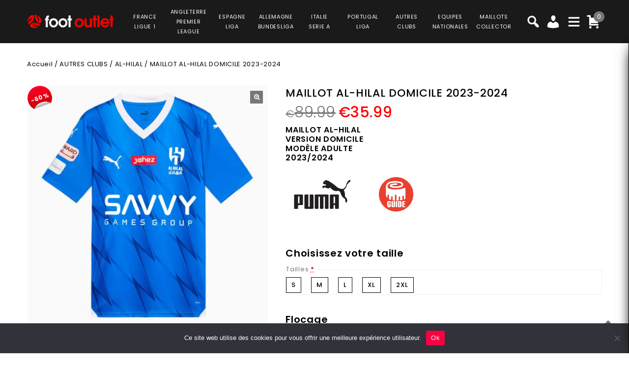

--- FILE ---
content_type: text/html; charset=UTF-8
request_url: https://www.foot-outlet.com/product/maillot-al-hilal-domicile-2023-2024/
body_size: 41632
content:
<!DOCTYPE html>
<html lang="fr-FR">
<head>
<meta charset="UTF-8">
<meta name="viewport" content="width=device-width,user-scalable=no">
<link rel="profile" href="https://gmpg.org/xfn/11" />
<link rel="pingback" href="https://www.foot-outlet.com/xmlrpc.php"/>
<style>
.second-menu ul.sub-menu {
	display:none;
}
</style>
 <title>MAILLOT AL-HILAL DOMICILE 2023-2024 PRIX REDUIT -40% : €53.99 - Foot Outlet</title>
<!--[if lt IE 9]>
		<![endif]-->
<meta name='robots' content='max-image-preview:large' />

<!-- Google Tag Manager for WordPress by gtm4wp.com -->
<script data-cfasync="false" data-pagespeed-no-defer>
	var gtm4wp_datalayer_name = "dataLayer";
	var dataLayer = dataLayer || [];
	const gtm4wp_use_sku_instead = false;
	const gtm4wp_currency = 'EUR';
	const gtm4wp_product_per_impression = 10;
	const gtm4wp_clear_ecommerce = false;
</script>
<!-- End Google Tag Manager for WordPress by gtm4wp.com --><link rel='dns-prefetch' href='//fonts.googleapis.com' />
<link rel="alternate" type="application/rss+xml" title="Foot Outlet &raquo; Flux" href="https://www.foot-outlet.com/feed/" />
<link rel="alternate" type="application/rss+xml" title="Foot Outlet &raquo; Flux des commentaires" href="https://www.foot-outlet.com/comments/feed/" />
<link rel='preload' as='style' onload="this.onload=null;this.rel='stylesheet'" id='google_fonts' href='https://fonts.googleapis.com/css?family=Poppins%3A100%2C200%2C300%2C400%2C500%2C600%2C700%2C800%2C900&#038;ver=1.0.0#038;subset=latin%2Clatin-ext'  media='all' /><link rel='preload' as='style' onload="this.onload=null;this.rel='stylesheet'" id='tmpmela_isotope' href='https://www.foot-outlet.com/wp-content/themes/footflops/css/isotop-port.css?ver=6.4.1'  media='all' /><link rel='preload' as='style' onload="this.onload=null;this.rel='stylesheet'" id='tmpmela_custom' href='https://www.foot-outlet.com/wp-content/themes/footflops/css/codezeel/custom.css?ver=6.4.1'  media='all' /><link rel='preload' as='style' onload="this.onload=null;this.rel='stylesheet'" id='owl.carousel' href='https://www.foot-outlet.com/wp-content/themes/footflops/css/codezeel/owl.carousel.css?ver=6.4.1'  media='all' /><link rel='preload' as='style' onload="this.onload=null;this.rel='stylesheet'" id='owl.transitions' href='https://www.foot-outlet.com/wp-content/themes/footflops/css/codezeel/owl.transitions.css?ver=6.4.1'  media='all' /><link rel='preload' as='style' onload="this.onload=null;this.rel='stylesheet'" id='shadowbox' href='https://www.foot-outlet.com/wp-content/themes/footflops/css/codezeel/shadowbox.css?ver=6.4.1'  media='all' /><link rel='preload' as='style' onload="this.onload=null;this.rel='stylesheet'" id='tmpmela_shortcode_style' href='https://www.foot-outlet.com/wp-content/themes/footflops/css/codezeel/shortcode_style.css?ver=6.4.1'  media='all' /><link rel='preload' as='style' onload="this.onload=null;this.rel='stylesheet'" id='animate_min' href='https://www.foot-outlet.com/wp-content/themes/footflops/css/codezeel/animate.min.css?ver=6.4.1'  media='all' /><link rel='preload' as='style' onload="this.onload=null;this.rel='stylesheet'" id='tmpmela_woocommerce_css' href='https://www.foot-outlet.com/wp-content/themes/footflops/css/codezeel/woocommerce.css?ver=6.4.1'  media='all' /><link rel='preload' as='style' onload="this.onload=null;this.rel='stylesheet'" id='wp-block-library' href='https://www.foot-outlet.com/wp-includes/css/dist/block-library/style.min.css?ver=6.4.1'  media='all' /><link rel='preload' as='style' onload="this.onload=null;this.rel='stylesheet'" id='wc-blocks-vendors-style' href='https://www.foot-outlet.com/wp-content/plugins/woocommerce/packages/woocommerce-blocks/build/wc-blocks-vendors-style.css?ver=10.4.6'  media='all' /><link rel='preload' as='style' onload="this.onload=null;this.rel='stylesheet'" id='wc-blocks-style' href='https://www.foot-outlet.com/wp-content/plugins/woocommerce/packages/woocommerce-blocks/build/wc-blocks-style.css?ver=10.4.6'  media='all' /><style id='classic-theme-styles-inline-css' type='text/css'>
/*! This file is auto-generated */
.wp-block-button__link{color:#fff;background-color:#32373c;border-radius:9999px;box-shadow:none;text-decoration:none;padding:calc(.667em + 2px) calc(1.333em + 2px);font-size:1.125em}.wp-block-file__button{background:#32373c;color:#fff;text-decoration:none}
</style>
<style id='global-styles-inline-css' type='text/css'>
body{--wp--preset--color--black: #000000;--wp--preset--color--cyan-bluish-gray: #abb8c3;--wp--preset--color--white: #ffffff;--wp--preset--color--pale-pink: #f78da7;--wp--preset--color--vivid-red: #cf2e2e;--wp--preset--color--luminous-vivid-orange: #ff6900;--wp--preset--color--luminous-vivid-amber: #fcb900;--wp--preset--color--light-green-cyan: #7bdcb5;--wp--preset--color--vivid-green-cyan: #00d084;--wp--preset--color--pale-cyan-blue: #8ed1fc;--wp--preset--color--vivid-cyan-blue: #0693e3;--wp--preset--color--vivid-purple: #9b51e0;--wp--preset--gradient--vivid-cyan-blue-to-vivid-purple: linear-gradient(135deg,rgba(6,147,227,1) 0%,rgb(155,81,224) 100%);--wp--preset--gradient--light-green-cyan-to-vivid-green-cyan: linear-gradient(135deg,rgb(122,220,180) 0%,rgb(0,208,130) 100%);--wp--preset--gradient--luminous-vivid-amber-to-luminous-vivid-orange: linear-gradient(135deg,rgba(252,185,0,1) 0%,rgba(255,105,0,1) 100%);--wp--preset--gradient--luminous-vivid-orange-to-vivid-red: linear-gradient(135deg,rgba(255,105,0,1) 0%,rgb(207,46,46) 100%);--wp--preset--gradient--very-light-gray-to-cyan-bluish-gray: linear-gradient(135deg,rgb(238,238,238) 0%,rgb(169,184,195) 100%);--wp--preset--gradient--cool-to-warm-spectrum: linear-gradient(135deg,rgb(74,234,220) 0%,rgb(151,120,209) 20%,rgb(207,42,186) 40%,rgb(238,44,130) 60%,rgb(251,105,98) 80%,rgb(254,248,76) 100%);--wp--preset--gradient--blush-light-purple: linear-gradient(135deg,rgb(255,206,236) 0%,rgb(152,150,240) 100%);--wp--preset--gradient--blush-bordeaux: linear-gradient(135deg,rgb(254,205,165) 0%,rgb(254,45,45) 50%,rgb(107,0,62) 100%);--wp--preset--gradient--luminous-dusk: linear-gradient(135deg,rgb(255,203,112) 0%,rgb(199,81,192) 50%,rgb(65,88,208) 100%);--wp--preset--gradient--pale-ocean: linear-gradient(135deg,rgb(255,245,203) 0%,rgb(182,227,212) 50%,rgb(51,167,181) 100%);--wp--preset--gradient--electric-grass: linear-gradient(135deg,rgb(202,248,128) 0%,rgb(113,206,126) 100%);--wp--preset--gradient--midnight: linear-gradient(135deg,rgb(2,3,129) 0%,rgb(40,116,252) 100%);--wp--preset--font-size--small: 13px;--wp--preset--font-size--medium: 20px;--wp--preset--font-size--large: 36px;--wp--preset--font-size--x-large: 42px;--wp--preset--spacing--20: 0.44rem;--wp--preset--spacing--30: 0.67rem;--wp--preset--spacing--40: 1rem;--wp--preset--spacing--50: 1.5rem;--wp--preset--spacing--60: 2.25rem;--wp--preset--spacing--70: 3.38rem;--wp--preset--spacing--80: 5.06rem;--wp--preset--shadow--natural: 6px 6px 9px rgba(0, 0, 0, 0.2);--wp--preset--shadow--deep: 12px 12px 50px rgba(0, 0, 0, 0.4);--wp--preset--shadow--sharp: 6px 6px 0px rgba(0, 0, 0, 0.2);--wp--preset--shadow--outlined: 6px 6px 0px -3px rgba(255, 255, 255, 1), 6px 6px rgba(0, 0, 0, 1);--wp--preset--shadow--crisp: 6px 6px 0px rgba(0, 0, 0, 1);}:where(.is-layout-flex){gap: 0.5em;}:where(.is-layout-grid){gap: 0.5em;}body .is-layout-flow > .alignleft{float: left;margin-inline-start: 0;margin-inline-end: 2em;}body .is-layout-flow > .alignright{float: right;margin-inline-start: 2em;margin-inline-end: 0;}body .is-layout-flow > .aligncenter{margin-left: auto !important;margin-right: auto !important;}body .is-layout-constrained > .alignleft{float: left;margin-inline-start: 0;margin-inline-end: 2em;}body .is-layout-constrained > .alignright{float: right;margin-inline-start: 2em;margin-inline-end: 0;}body .is-layout-constrained > .aligncenter{margin-left: auto !important;margin-right: auto !important;}body .is-layout-constrained > :where(:not(.alignleft):not(.alignright):not(.alignfull)){max-width: var(--wp--style--global--content-size);margin-left: auto !important;margin-right: auto !important;}body .is-layout-constrained > .alignwide{max-width: var(--wp--style--global--wide-size);}body .is-layout-flex{display: flex;}body .is-layout-flex{flex-wrap: wrap;align-items: center;}body .is-layout-flex > *{margin: 0;}body .is-layout-grid{display: grid;}body .is-layout-grid > *{margin: 0;}:where(.wp-block-columns.is-layout-flex){gap: 2em;}:where(.wp-block-columns.is-layout-grid){gap: 2em;}:where(.wp-block-post-template.is-layout-flex){gap: 1.25em;}:where(.wp-block-post-template.is-layout-grid){gap: 1.25em;}.has-black-color{color: var(--wp--preset--color--black) !important;}.has-cyan-bluish-gray-color{color: var(--wp--preset--color--cyan-bluish-gray) !important;}.has-white-color{color: var(--wp--preset--color--white) !important;}.has-pale-pink-color{color: var(--wp--preset--color--pale-pink) !important;}.has-vivid-red-color{color: var(--wp--preset--color--vivid-red) !important;}.has-luminous-vivid-orange-color{color: var(--wp--preset--color--luminous-vivid-orange) !important;}.has-luminous-vivid-amber-color{color: var(--wp--preset--color--luminous-vivid-amber) !important;}.has-light-green-cyan-color{color: var(--wp--preset--color--light-green-cyan) !important;}.has-vivid-green-cyan-color{color: var(--wp--preset--color--vivid-green-cyan) !important;}.has-pale-cyan-blue-color{color: var(--wp--preset--color--pale-cyan-blue) !important;}.has-vivid-cyan-blue-color{color: var(--wp--preset--color--vivid-cyan-blue) !important;}.has-vivid-purple-color{color: var(--wp--preset--color--vivid-purple) !important;}.has-black-background-color{background-color: var(--wp--preset--color--black) !important;}.has-cyan-bluish-gray-background-color{background-color: var(--wp--preset--color--cyan-bluish-gray) !important;}.has-white-background-color{background-color: var(--wp--preset--color--white) !important;}.has-pale-pink-background-color{background-color: var(--wp--preset--color--pale-pink) !important;}.has-vivid-red-background-color{background-color: var(--wp--preset--color--vivid-red) !important;}.has-luminous-vivid-orange-background-color{background-color: var(--wp--preset--color--luminous-vivid-orange) !important;}.has-luminous-vivid-amber-background-color{background-color: var(--wp--preset--color--luminous-vivid-amber) !important;}.has-light-green-cyan-background-color{background-color: var(--wp--preset--color--light-green-cyan) !important;}.has-vivid-green-cyan-background-color{background-color: var(--wp--preset--color--vivid-green-cyan) !important;}.has-pale-cyan-blue-background-color{background-color: var(--wp--preset--color--pale-cyan-blue) !important;}.has-vivid-cyan-blue-background-color{background-color: var(--wp--preset--color--vivid-cyan-blue) !important;}.has-vivid-purple-background-color{background-color: var(--wp--preset--color--vivid-purple) !important;}.has-black-border-color{border-color: var(--wp--preset--color--black) !important;}.has-cyan-bluish-gray-border-color{border-color: var(--wp--preset--color--cyan-bluish-gray) !important;}.has-white-border-color{border-color: var(--wp--preset--color--white) !important;}.has-pale-pink-border-color{border-color: var(--wp--preset--color--pale-pink) !important;}.has-vivid-red-border-color{border-color: var(--wp--preset--color--vivid-red) !important;}.has-luminous-vivid-orange-border-color{border-color: var(--wp--preset--color--luminous-vivid-orange) !important;}.has-luminous-vivid-amber-border-color{border-color: var(--wp--preset--color--luminous-vivid-amber) !important;}.has-light-green-cyan-border-color{border-color: var(--wp--preset--color--light-green-cyan) !important;}.has-vivid-green-cyan-border-color{border-color: var(--wp--preset--color--vivid-green-cyan) !important;}.has-pale-cyan-blue-border-color{border-color: var(--wp--preset--color--pale-cyan-blue) !important;}.has-vivid-cyan-blue-border-color{border-color: var(--wp--preset--color--vivid-cyan-blue) !important;}.has-vivid-purple-border-color{border-color: var(--wp--preset--color--vivid-purple) !important;}.has-vivid-cyan-blue-to-vivid-purple-gradient-background{background: var(--wp--preset--gradient--vivid-cyan-blue-to-vivid-purple) !important;}.has-light-green-cyan-to-vivid-green-cyan-gradient-background{background: var(--wp--preset--gradient--light-green-cyan-to-vivid-green-cyan) !important;}.has-luminous-vivid-amber-to-luminous-vivid-orange-gradient-background{background: var(--wp--preset--gradient--luminous-vivid-amber-to-luminous-vivid-orange) !important;}.has-luminous-vivid-orange-to-vivid-red-gradient-background{background: var(--wp--preset--gradient--luminous-vivid-orange-to-vivid-red) !important;}.has-very-light-gray-to-cyan-bluish-gray-gradient-background{background: var(--wp--preset--gradient--very-light-gray-to-cyan-bluish-gray) !important;}.has-cool-to-warm-spectrum-gradient-background{background: var(--wp--preset--gradient--cool-to-warm-spectrum) !important;}.has-blush-light-purple-gradient-background{background: var(--wp--preset--gradient--blush-light-purple) !important;}.has-blush-bordeaux-gradient-background{background: var(--wp--preset--gradient--blush-bordeaux) !important;}.has-luminous-dusk-gradient-background{background: var(--wp--preset--gradient--luminous-dusk) !important;}.has-pale-ocean-gradient-background{background: var(--wp--preset--gradient--pale-ocean) !important;}.has-electric-grass-gradient-background{background: var(--wp--preset--gradient--electric-grass) !important;}.has-midnight-gradient-background{background: var(--wp--preset--gradient--midnight) !important;}.has-small-font-size{font-size: var(--wp--preset--font-size--small) !important;}.has-medium-font-size{font-size: var(--wp--preset--font-size--medium) !important;}.has-large-font-size{font-size: var(--wp--preset--font-size--large) !important;}.has-x-large-font-size{font-size: var(--wp--preset--font-size--x-large) !important;}
.wp-block-navigation a:where(:not(.wp-element-button)){color: inherit;}
:where(.wp-block-post-template.is-layout-flex){gap: 1.25em;}:where(.wp-block-post-template.is-layout-grid){gap: 1.25em;}
:where(.wp-block-columns.is-layout-flex){gap: 2em;}:where(.wp-block-columns.is-layout-grid){gap: 2em;}
.wp-block-pullquote{font-size: 1.5em;line-height: 1.6;}
</style>
<link rel='preload' as='style' onload="this.onload=null;this.rel='stylesheet'" id='contact-form-7' href='https://www.foot-outlet.com/wp-content/plugins/contact-form-7/includes/css/styles.css?ver=5.7.7'  media='all' /><link rel='preload' as='style' onload="this.onload=null;this.rel='stylesheet'" id='cookie-notice-front' href='https://www.foot-outlet.com/wp-content/plugins/cookie-notice/css/front.min.css?ver=2.5.6'  media='all' /><link rel='preload' as='style' onload="this.onload=null;this.rel='stylesheet'" id='bodhi-svgs-attachment' href='https://www.foot-outlet.com/wp-content/plugins/svg-support/css/svgs-attachment.css'  media='all' /><link rel='preload' as='style' onload="this.onload=null;this.rel='stylesheet'" id='taxonomy-image-plugin-public' href='https://www.foot-outlet.com/wp-content/plugins/taxonomy-images/css/style.css?ver=0.9.6'  media='all' /><link rel='preload' as='style' onload="this.onload=null;this.rel='stylesheet'" id='photoswipe' href='https://www.foot-outlet.com/wp-content/plugins/woocommerce/assets/css/photoswipe/photoswipe.min.css?ver=7.9.0'  media='all' /><link rel='preload' as='style' onload="this.onload=null;this.rel='stylesheet'" id='photoswipe-default-skin' href='https://www.foot-outlet.com/wp-content/plugins/woocommerce/assets/css/photoswipe/default-skin/default-skin.min.css?ver=7.9.0'  media='all' /><style id='woocommerce-inline-inline-css' type='text/css'>
.woocommerce form .form-row .required { visibility: visible; }
</style>
<link rel='preload' as='style' onload="this.onload=null;this.rel='stylesheet'" id='wr-frontend-elements' href='https://www.foot-outlet.com/wp-content/plugins/woorewards/styling/css/wr-elements.min.css?ver=5.2.4'  media='all' /><link rel='preload' as='style' onload="this.onload=null;this.rel='stylesheet'" id='wt-import-export-for-woo' href='https://www.foot-outlet.com/wp-content/plugins/wt-import-export-for-woo/public/css/wt-import-export-for-woo-public.css?ver=1.2.0'  media='all' /><link rel='preload' as='style' onload="this.onload=null;this.rel='stylesheet'" id='wt-woocommerce-related-products' href='https://www.foot-outlet.com/wp-content/plugins/wt-woocommerce-related-products/public/css/custom-related-products-public.css?ver=1.7.2'  media='all' /><link rel='preload' as='style' onload="this.onload=null;this.rel='stylesheet'" id='carousel-css' href='https://www.foot-outlet.com/wp-content/plugins/wt-woocommerce-related-products/public/css/owl.carousel.min.css?ver=1.7.2'  media='all' /><link rel='preload' as='style' onload="this.onload=null;this.rel='stylesheet'" id='carousel-theme-css' href='https://www.foot-outlet.com/wp-content/plugins/wt-woocommerce-related-products/public/css/owl.theme.default.min.css?ver=1.7.2'  media='all' /><link rel='preload' as='style' onload="this.onload=null;this.rel='stylesheet'" id='fpf_front' href='https://www.foot-outlet.com/wp-content/plugins/flexible-product-fields/assets/css/front.min.css?ver=2.9.3.69'  media='all' /><link rel='preload' as='style' onload="this.onload=null;this.rel='stylesheet'" id='fpf_new_front' href='https://www.foot-outlet.com/wp-content/plugins/flexible-product-fields/assets/css/new-front.css?ver=2.9.3.69'  media='all' /><link rel='preload' as='style' onload="this.onload=null;this.rel='stylesheet'" id='swatches-and-photos' href='https://www.foot-outlet.com/wp-content/plugins/woocommerce-variation-swatches-and-photos/assets/css/swatches-and-photos.css?ver=3.0.6'  media='all' /><link rel='preload' as='style' onload="this.onload=null;this.rel='stylesheet'" id='dashicons' href='https://www.foot-outlet.com/wp-includes/css/dashicons.min.css?ver=6.4.1'  media='all' /><link rel='preload' as='style' onload="this.onload=null;this.rel='stylesheet'" id='tmpmela-style' href='https://www.foot-outlet.com/wp-content/themes/footflops/style.css?ver=1.0'  media='all' /><link rel='preload' as='style' onload="this.onload=null;this.rel='stylesheet'" id='child-style' href='https://www.foot-outlet.com/wp-content/themes/footflops-child/style.css?ver=1.0'  media='all' /><link rel='preload' as='style' onload="this.onload=null;this.rel='stylesheet'" id='tmpmela-fonts' href='//fonts.googleapis.com/css?family=Source+Sans+Pro%3A300%2C400%2C700%2C300italic%2C400italic%2C700italic%7CBitter%3A400%2C700&#038;subset=latin%2Clatin-ext'  media='all' /><link rel='preload' as='style' onload="this.onload=null;this.rel='stylesheet'" id='FontAwesome' href='https://www.foot-outlet.com/wp-content/themes/footflops/fonts/css/font-awesome.css?ver=4.7.0'  media='all' /><link rel='preload' as='style' onload="this.onload=null;this.rel='stylesheet'" id='fpf-pro-front' href='https://www.foot-outlet.com/wp-content/plugins/flexible-product-fields-pro/assets/css/new-front.css?ver=13'  media='all' /><link rel='preload' as='style' onload="this.onload=null;this.rel='stylesheet'" id='stripe_styles' href='https://www.foot-outlet.com/wp-content/plugins/woocommerce-gateway-stripe/assets/css/stripe-styles.css?ver=8.1.1'  media='all' /><script  src="https://www.foot-outlet.com/wp-includes/js/jquery/jquery.min.js?ver=3.7.1" id="jquery-core-js"></script>
<script  src="https://www.foot-outlet.com/wp-includes/js/jquery/jquery-migrate.min.js?ver=3.4.1" id="jquery-migrate-js"></script>
<script  src="https://www.foot-outlet.com/wp-content/plugins/svg-support/vendor/DOMPurify/DOMPurify.min.js?ver=2.5.8" id="bodhi-dompurify-library-js"></script>
<script type="text/javascript" id="bodhi_svg_inline-js-extra">
/* <![CDATA[ */
var svgSettings = {"skipNested":""};
/* ]]> */
</script>
<script  src="https://www.foot-outlet.com/wp-content/plugins/svg-support/js/min/svgs-inline-min.js" id="bodhi_svg_inline-js"></script>
<script  id="bodhi_svg_inline-js-after">
/* <![CDATA[ */
cssTarget={"Bodhi":"img.style-svg","ForceInlineSVG":"style-svg"};ForceInlineSVGActive="false";frontSanitizationEnabled="on";
/* ]]> */
</script>
<script  src="https://www.foot-outlet.com/wp-content/plugins/woocommerce/assets/js/jquery-blockui/jquery.blockUI.min.js?ver=2.7.0-wc.7.9.0" id="jquery-blockui-js"></script>
<script type="text/javascript" id="wc-add-to-cart-js-extra">
/* <![CDATA[ */
var wc_add_to_cart_params = {"ajax_url":"\/wp-admin\/admin-ajax.php","wc_ajax_url":"\/?wc-ajax=%%endpoint%%","i18n_view_cart":"Voir le panier","cart_url":"https:\/\/www.foot-outlet.com\/cart\/","is_cart":"","cart_redirect_after_add":"no"};
/* ]]> */
</script>
<script  src="https://www.foot-outlet.com/wp-content/plugins/woocommerce/assets/js/frontend/add-to-cart.min.js?ver=7.9.0" id="wc-add-to-cart-js"></script>
<script  src="https://www.foot-outlet.com/wp-content/plugins/wt-woocommerce-related-products/public/js/custom-related-products-public.js?ver=1.7.2" id="wt-woocommerce-related-products-js"></script>
<script  src="https://www.foot-outlet.com/wp-content/plugins/wt-woocommerce-related-products/public/js/wt_owl_carousel.js?ver=1.7.2" id="wt-owl-js-js"></script>
<script  src="https://www.foot-outlet.com/wp-content/plugins/woocommerce/assets/js/accounting/accounting.min.js?ver=0.4.2" id="accounting-js"></script>
<script type="text/javascript" id="fpf_product-js-extra">
/* <![CDATA[ */
var fpf_product = {"total":"Total","currency_format_num_decimals":"2","currency_format_symbol":"\u20ac","currency_format_decimal_sep":".","currency_format_thousand_sep":",","currency_format":"%s%v","fields_rules":{"fpf_9534458":{"rules":[{"field":"fpf_9468003","compare":"is","field_value":"checked"}],"operator":"or"},"fpf_8268940":{"rules":[{"field":"fpf_9468003","compare":"is","field_value":"checked"}],"operator":"or"},"fpf_6506952":{"rules":[{"field":"fpf_9363296","compare":"is","field_value":"checked"}],"operator":"or"},"fpf_1217462":{"rules":[{"field":"fpf_9363296","compare":"is","field_value":"checked"}],"operator":"or"},"104840_numero_avant":{"rules":[{"field":"fpf_9363296","compare":"is","field_value":"checked"}],"operator":"or"},"104840_flocage_torse":{"rules":[{"field":"104840_numero_avant","compare":"is","field_value":"checked"}],"operator":"or"}},"fpf_fields":[{"id":"104827_taille","priority":10,"type":"heading","title":"Choisissez votre taille","css_class":"","logic":"0","logic_operator":"or","_group_id":104827,"has_price":false,"has_price_in_options":false,"has_options":false,"price_value":0,"price_type":"fixed"},{"id":"104827_tailles","priority":20,"type":"radio","title":"Tailles","required":"1","css_class":"","tooltip":"","options":[{"value":"S","label":"S","price_value":0},{"value":"M","label":"M","price_value":0},{"value":"L","label":"L","price_value":0},{"value":"XL","label":"XL","price_value":0},{"value":"2XL","label":"2XL","price_value":0}],"default":"","price_values":{"2":{"price_type":"","price":""},"3":{"price_type":"","price":""},"_value":{"price_type":"","price":""},"":{"price_type":"","price":""},"x":{"price_type":"","price":""},"X":{"price_type":"","price":""},"XS":{"price_type":"","price":""},"S":{"price_type":"","price":""},"M":{"price_type":"","price":""},"L":{"price_type":"","price":""},"XL":{"price_type":"","price":""},"2X":{"price_type":"","price":""},"2XL":{"price_type":"","price":""},"3X":{"price_type":"","price":""},"3XL":{"price_type":"","price":""}},"logic":"0","logic_operator":"or","_group_id":104827,"has_price":false,"has_price_in_options":true,"has_options":true,"price_value":0,"price_type":"fixed"},{"id":"fpf_3724983","priority":10,"type":"heading","title":"Flocage","css_class":"","logic":"0","logic_operator":"or","_group_id":104840,"has_price":false,"has_price_in_options":false,"has_options":false,"price_value":0,"price_type":"fixed"},{"id":"fpf_7927608","priority":20,"type":"paragraph","title":"Flocage officiel, identique aux maillots des joueurs","css_class":"","logic":"0","logic_operator":"or","_group_id":104840,"has_price":false,"has_price_in_options":false,"has_options":false,"price_value":0,"price_type":"fixed"},{"id":"fpf_9468003","priority":30,"type":"checkbox","title":"Nom au dos","required":"0","default_checked":"0","value":"Yes","css_class":"","tooltip":"","price_type":"fixed","price":"5","logic":"0","logic_operator":"or","_group_id":104840,"has_price":true,"has_price_in_options":false,"has_options":false,"price_value":5,"price_display":5},{"id":"fpf_9534458","priority":40,"type":"paragraph","title":"Le nom est floqu\u00e9 \u00e0 l'arri\u00e8re du maillot (24 caract\u00e8res maximum)","css_class":"","logic":"1","logic_operator":"or","logic_rules":[{"field":"fpf_9468003","compare":"is","field_value":"checked"}],"_group_id":104840,"has_price":false,"has_price_in_options":false,"has_options":false,"price_value":0,"price_type":"fixed"},{"id":"fpf_8268940","priority":50,"type":"text","title":"votre texte ici ","required":"0","placeholder":"","css_class":"","tooltip":"","default":"","max_length":24,"price_type":"","price":"","logic":"1","logic_operator":"or","logic_rules":[{"field":"fpf_9468003","compare":"is","field_value":"checked"}],"_group_id":104840,"has_price":true,"has_price_in_options":false,"has_options":false,"price_value":0},{"id":"fpf_9363296","priority":60,"type":"checkbox","title":"Num\u00e9ro","required":"0","default_checked":"0","value":"Yes","css_class":"","tooltip":"","price_type":"fixed","price":"5","logic":"0","logic_operator":"or","_group_id":104840,"has_price":true,"has_price_in_options":false,"has_options":false,"price_value":5,"price_display":5},{"id":"fpf_6506952","priority":70,"type":"paragraph","title":"Le num\u00e9ro est floqu\u00e9 \u00e0 l'arri\u00e8re du maillot (2 chiffres maximum)","css_class":"","logic":"1","logic_operator":"or","logic_rules":[{"field":"fpf_9363296","compare":"is","field_value":"checked"}],"_group_id":104840,"has_price":false,"has_price_in_options":false,"has_options":false,"price_value":0,"price_type":"fixed"},{"id":"fpf_1217462","priority":80,"type":"text","title":"votre num\u00e9ro ici","required":"0","placeholder":"","css_class":"","tooltip":"","default":"","max_length":2,"price_type":"","price":"","logic":"1","logic_operator":"or","logic_rules":[{"field":"fpf_9363296","compare":"is","field_value":"checked"}],"_group_id":104840,"has_price":true,"has_price_in_options":false,"has_options":false,"price_value":0},{"id":"104840_numero_avant","priority":90,"type":"checkbox","title":"Flocage du num\u00e9ro sur le torse","required":"0","default_checked":"0","value":"Yes","css_class":"","tooltip":"","price_type":"fixed","price":"3","logic":"1","logic_operator":"or","logic_rules":[{"field":"fpf_9363296","compare":"is","field_value":"checked"}],"_group_id":104840,"has_price":true,"has_price_in_options":false,"has_options":false,"price_value":3,"price_display":3},{"id":"104840_flocage_torse","priority":100,"type":"paragraph","title":"Le num\u00e9ro est floqu\u00e9 \u00e0 l'avant du maillot","css_class":"","logic":"1","logic_operator":"or","logic_rules":[{"field":"104840_numero_avant","compare":"is","field_value":"checked"}],"_group_id":104840,"has_price":false,"has_price_in_options":false,"has_options":false,"price_value":0,"price_type":"fixed"},{"id":"104881_badges_qatar_2022_2","priority":10,"type":"heading","title":"Badges Qatar 2022","css_class":"","logic":"0","logic_operator":"or","_group_id":104881,"has_price":false,"has_price_in_options":false,"has_options":false,"price_value":0,"price_type":"fixed"},{"id":"104881_badges_qatar_2022","priority":20,"type":"radio-images","title":"Badge FIFA Qatar 2022 + Badge FiFA Football Unites the World","required":"0","css_class":"badge","tooltip":"","options":[{"value":"9","label":"2 badges","image_id":"104883","price_value":9,"price_type":"fixed","price":"9","calculation_type":"","price_display":9}],"default":"","preview_width":230,"preview_label_hide":"0","price_values":{"9":{"price_type":"fixed","price":"9"},"_value":{"price_type":"","price":""},"":{"price_type":"","price":""}},"logic":"0","logic_operator":"or","_group_id":104881,"has_price":false,"has_price_in_options":true,"has_options":true,"price_value":0,"price_type":"fixed"}],"fpf_product_price":"89.99"};
/* ]]> */
</script>
<script  src="https://www.foot-outlet.com/wp-content/plugins/flexible-product-fields/assets/js/fpf_product.min.js?ver=2.9.3.69" id="fpf_product-js"></script>
<script  src="https://www.foot-outlet.com/wp-content/plugins/js_composer/assets/js/vendors/woocommerce-add-to-cart.js?ver=6.11.0" id="vc_woocommerce-add-to-cart-js-js"></script>
<script  src="https://www.foot-outlet.com/wp-includes/js/underscore.min.js?ver=1.13.4" id="underscore-js"></script>
<script type="text/javascript" id="wp-util-js-extra">
/* <![CDATA[ */
var _wpUtilSettings = {"ajax":{"url":"\/wp-admin\/admin-ajax.php"}};
/* ]]> */
</script>
<script  src="https://www.foot-outlet.com/wp-includes/js/wp-util.min.js?ver=6.4.1" id="wp-util-js"></script>
<script  src="https://www.foot-outlet.com/wp-content/themes/footflops-child/custom-scripts.js?ver=6.4.1" id="custom-scripts-js"></script>
<script  src="https://www.foot-outlet.com/wp-content/themes/footflops/js/codezeel/jquery.jqtransform.js?ver=6.4.1" id="jqtransform-js"></script>
<script  src="https://www.foot-outlet.com/wp-content/themes/footflops/js/codezeel/jquery.jqtransform.script.js?ver=6.4.1" id="jqtransform_script-js"></script>
<script  src="https://www.foot-outlet.com/wp-content/themes/footflops/js/codezeel/jquery.custom.min.js?ver=6.4.1" id="tmpmela_custom_script-js"></script>
<script  src="https://www.foot-outlet.com/wp-content/themes/footflops/js/codezeel/codezeel.min.js?ver=6.4.1" id="tmpmela_codezeel-js"></script>
<script  src="https://www.foot-outlet.com/wp-content/themes/footflops/js/codezeel/carousel.min.js?ver=6.4.1" id="carousel-js"></script>
<script  src="https://www.foot-outlet.com/wp-content/themes/footflops/js/codezeel/jquery.easypiechart.min.js?ver=6.4.1" id="easypiechart-js"></script>
<script  src="https://www.foot-outlet.com/wp-content/themes/footflops/js/codezeel/custom.js?ver=6.4.1" id="tmpmela_custom-js"></script>
<script  src="https://www.foot-outlet.com/wp-content/themes/footflops/js/codezeel/owl.carousel.min.js?ver=6.4.1" id="owlcarousel-js"></script>
<script  src="https://www.foot-outlet.com/wp-content/themes/footflops/js/codezeel/jquery.formalize.min.js?ver=6.4.1" id="formalize-js"></script>
<script  src="https://www.foot-outlet.com/wp-content/themes/footflops/js/codezeel/respond.min.js?ver=6.4.1" id="respond-js"></script>
<script  src="https://www.foot-outlet.com/wp-content/themes/footflops/js/codezeel/jquery.validate.js?ver=6.4.1" id="validate-js"></script>
<script  src="https://www.foot-outlet.com/wp-content/themes/footflops/js/codezeel/shadowbox.js?ver=6.4.1" id="shadowbox-js"></script>
<script  src="https://www.foot-outlet.com/wp-content/themes/footflops/js/codezeel/waypoints.min.js?ver=6.4.1" id="waypoints-js"></script>
<script  src="https://www.foot-outlet.com/wp-content/themes/footflops/js/codezeel/jquery.megamenu.js?ver=6.4.1" id="megamenu-js"></script>
<script  src="https://www.foot-outlet.com/wp-content/themes/footflops/js/codezeel/easyResponsiveTabs.js?ver=6.4.1" id="easyResponsiveTabs-js"></script>
<script  src="https://www.foot-outlet.com/wp-content/themes/footflops/js/codezeel/jquery.treeview.js?ver=6.4.1" id="jtree_min-js"></script>
<script  src="https://www.foot-outlet.com/wp-content/themes/footflops/js/codezeel/jquery.jscroll.min.js?ver=6.4.1" id="scroll-min-js"></script>
<script  src="https://www.foot-outlet.com/wp-content/themes/footflops/js/codezeel/countUp.js?ver=6.4.1" id="countUp-js"></script>
<script  src="https://www.foot-outlet.com/wp-content/themes/footflops/js/codezeel/doubletaptogo.js?ver=6.4.1" id="doubletaptogo-js"></script>
<script  src="https://www.foot-outlet.com/wp-content/themes/footflops/js/codezeel/jquery.countdown.min.js?ver=6.4.1" id="countdown_min-js"></script>
<script  src="https://www.foot-outlet.com/wp-content/themes/footflops/js/html5.js?ver=6.4.1" id="tmpmela_html5-js"></script>
<script type="text/javascript" id="phpvariable-js-extra">
/* <![CDATA[ */
var php_var = {"tmpmela_loadmore":"","tmpmela_pagination":"","tmpmela_nomore":""};
/* ]]> */
</script>
<script  src="https://www.foot-outlet.com/wp-content/themes/footflops/js/codezeel/codezeelloadmore.js?ver=6.4.1" id="phpvariable-js"></script>
<script  src="https://www.foot-outlet.com/wp-content/plugins/flexible-product-fields-pro/assets/js/front.js?ver=13" id="flexible_product_fields_front_js-js"></script>
<script type="text/javascript" id="woocommerce-tokenization-form-js-extra">
/* <![CDATA[ */
var wc_tokenization_form_params = {"is_registration_required":"","is_logged_in":""};
/* ]]> */
</script>
<script  src="https://www.foot-outlet.com/wp-content/plugins/woocommerce/assets/js/frontend/tokenization-form.min.js?ver=7.9.0" id="woocommerce-tokenization-form-js"></script>
<link rel="https://api.w.org/" href="https://www.foot-outlet.com/wp-json/" /><link rel="alternate" type="application/json" href="https://www.foot-outlet.com/wp-json/wp/v2/product/109189" /><link rel="EditURI" type="application/rsd+xml" title="RSD" href="https://www.foot-outlet.com/xmlrpc.php?rsd" />
<meta name="generator" content="WordPress 6.4.1" />
<meta name="generator" content="WooCommerce 7.9.0" />
<link rel="canonical" href="https://www.foot-outlet.com/product/maillot-al-hilal-domicile-2023-2024/" />
<link rel='shortlink' href='https://www.foot-outlet.com/?p=109189' />
<link rel="alternate" type="application/json+oembed" href="https://www.foot-outlet.com/wp-json/oembed/1.0/embed?url=https%3A%2F%2Fwww.foot-outlet.com%2Fproduct%2Fmaillot-al-hilal-domicile-2023-2024%2F" />
<link rel="alternate" type="text/xml+oembed" href="https://www.foot-outlet.com/wp-json/oembed/1.0/embed?url=https%3A%2F%2Fwww.foot-outlet.com%2Fproduct%2Fmaillot-al-hilal-domicile-2023-2024%2F&#038;format=xml" />
<meta name="facebook-domain-verification" content="9q3nksrbtxrs3d7juclif9q0sd454j" /><style></style><style id='lws-woorewards-blocks-inline-css'>:root{
	--wr-block-border-width: inherit;
	--wr-block-border-style: inherit;
	--wr-block-border-radius: inherit;
	--wr-block-border-color: inherit;
	--wr-block-background-color: inherit;
	--wr-block-font-size: inherit;
	--wr-block-font-color: inherit;
	--wr-block-padding: inherit;
	--wr-button-border-width: inherit;
	--wr-button-border-style: inherit;
	--wr-button-border-radius: inherit;
	--wr-button-border-color: inherit;
	--wr-button-background-color: inherit;
	--wr-button-font-size: inherit;
	--wr-button-font-color: inherit;
	--wr-button-border-over-color: inherit;
	--wr-button-background-over-color: inherit;
	--wr-button-font-over-color: inherit;
	--wr-button-padding: inherit;
}</style>
<!-- Google Tag Manager for WordPress by gtm4wp.com -->
<!-- GTM Container placement set to footer -->
<script data-cfasync="false" data-pagespeed-no-defer>
	var dataLayer_content = {"pagePostType":"product","pagePostType2":"single-product","pagePostAuthor":"jujuadmin","customerTotalOrders":0,"customerTotalOrderValue":0,"customerFirstName":"","customerLastName":"","customerBillingFirstName":"","customerBillingLastName":"","customerBillingCompany":"","customerBillingAddress1":"","customerBillingAddress2":"","customerBillingCity":"","customerBillingState":"","customerBillingPostcode":"","customerBillingCountry":"","customerBillingEmail":"","customerBillingEmailHash":"","customerBillingPhone":"","customerShippingFirstName":"","customerShippingLastName":"","customerShippingCompany":"","customerShippingAddress1":"","customerShippingAddress2":"","customerShippingCity":"","customerShippingState":"","customerShippingPostcode":"","customerShippingCountry":"","productRatingCounts":[],"productAverageRating":4.8,"productReviewCount":9,"productType":"simple","productIsVariable":0};
	dataLayer.push( dataLayer_content );
</script>
<script data-cfasync="false" data-pagespeed-no-defer>
(function(w,d,s,l,i){w[l]=w[l]||[];w[l].push({'gtm.start':
new Date().getTime(),event:'gtm.js'});var f=d.getElementsByTagName(s)[0],
j=d.createElement(s),dl=l!='dataLayer'?'&l='+l:'';j.async=true;j.src=
'//www.googletagmanager.com/gtm.js?id='+i+dl;f.parentNode.insertBefore(j,f);
})(window,document,'script','dataLayer','GTM-WHHTMD4M');
</script>
<!-- End Google Tag Manager for WordPress by gtm4wp.com -->
<link rel="shortcut icon" type="image/png" href="/wp-content/themes/footflops-child/images/favicons/foot-outlet.png" />

<link rel="icon" type="image/png" href="/wp-content/themes/footflops-child/images/favicons/foot-outlet.png" />

<link rel="apple-touch-icon" type="image/png" href="/wp-content/themes/footflops-child/images/favicons/foot-outlet.png" />

<link rel="apple-touch-icon-precomposed" type="image/png" href="/wp-content/themes/footflops-child/images/favicons/foot-outlet.png" />
    		<style>
           @font-face {
             font-family: Poppins;
             font-style: normal;
             font-weight: 100;
             src: url(https://fonts.gstatic.com/s/poppins/v20/pxiGyp8kv8JHgFVrLPTucHtF.ttf) format('truetype');
           }

           @font-face {
             font-family: Poppins;
             font-style: normal;
             font-weight: 200;
             src: url(https://fonts.gstatic.com/s/poppins/v20/pxiByp8kv8JHgFVrLFj_Z1xlEA.ttf) format('truetype');
           }

           @font-face {
             font-family: Poppins;
             font-style: normal;
             font-weight: 300;
             src: url(https://fonts.gstatic.com/s/poppins/v20/pxiByp8kv8JHgFVrLDz8Z1xlEA.ttf) format('truetype');
           }

           @font-face {
             font-family: Poppins;
             font-style: normal;
             font-weight: 400;
             src: url(https://fonts.gstatic.com/s/poppins/v20/pxiEyp8kv8JHgFVrJJfedw.ttf) format('truetype');
           }

           @font-face {
             font-family: Poppins;
             font-style: normal;
             font-weight: 500;
             src: url(https://fonts.gstatic.com/s/poppins/v20/pxiByp8kv8JHgFVrLGT9Z1xlEA.ttf) format('truetype');
           }

           @font-face {
             font-family: Poppins;
             font-style: normal;
             font-weight: 600;
             src: url(https://fonts.gstatic.com/s/poppins/v20/pxiByp8kv8JHgFVrLEj6Z1xlEA.ttf) format('truetype');
           }

           @font-face {
             font-family: Poppins;
             font-style: normal;
             font-weight: 700;
             src: url(https://fonts.gstatic.com/s/poppins/v20/pxiByp8kv8JHgFVrLCz7Z1xlEA.ttf) format('truetype');
           }

           @font-face {
             font-family: Poppins;
             font-style: normal;
             font-weight: 800;
             src: url(https://fonts.gstatic.com/s/poppins/v20/pxiByp8kv8JHgFVrLDD4Z1xlEA.ttf) format('truetype');
           }

           @font-face {
             font-family: Poppins;
             font-style: normal;
             font-weight: 900;
             src: url(https://fonts.gstatic.com/s/poppins/v20/pxiByp8kv8JHgFVrLBT5Z1xlEA.ttf) format('truetype');
           }

           .item {
             overflow: hidden;
             position: relative;
           }

           .center {
             text-align: center;
             position: relative;
           }

           .shortcode-title {
             margin: 0px 0px 20px;
             padding: 0px;
             width: 100%;
             position: relative;
           }

           .home .shortcode-title {
             margin-bottom: 35px;
           }

           .shortcode-title::before {
             content: '';
             border-bottom-width: 2px;
             border-bottom-style: solid;
             border-bottom-color: rgb(217, 217, 217);
             position: absolute;
             width: 70px;
             bottom: 0px;
             left: 0px;
             right: 0px;
             margin: 0px auto;
           }

           .normal-title {
             margin: 0px;
             padding-bottom: 20px;
             position: relative;
             text-transform: capitalize;
             vertical-align: top;
             width: auto;
             font-size: 30px;
             line-height: 32px;
             font-weight: 500;
             letter-spacing: 0.4px;
             color: rgb(0, 0, 0);
           }

           .brand_main .product-block {
             position: relative;
             text-align: center;
             margin: 10px 25px;
             display: inline-block;
           }

           .item.brand_main {
             text-align: center;
           }

           .brand_main .product-block img {
             opacity: 1;
             max-width: 100%;
           }

           .woocommerce img {
             max-width: 100%;
           }

           .woocommerce ul.products {
             clear: both;
           }

           .woocommerce ul.products::after,
           .woocommerce ul.products::before {
             content: ' ';
             display: table;
           }

           .woocommerce ul.products::after {
             clear: both;
           }

           .woocommerce ul.products li.product {
             float: left;
             padding: 0px;
             position: relative;
             text-align: center;
             overflow: hidden;
           }

           .woocommerce ul.products li .container-inner {
             clear: both;
             display: block;
             margin: 0px;
             padding: 0px;
             position: relative;
             text-align: center;
             vertical-align: top;
           }

           .woocommerce ul.products li .container-inner .product-block-inner {
             display: block;
             margin: 15px;
             padding: 0px;
             position: relative;
             overflow: hidden;
             box-sizing: border-box;
           }

           .woocommerce ul.products li.first {
             clear: both;
           }

           .columns-4 li.product {
             width: 25%;
           }

           .home .woocommerce ul.products {
             background-image: none;
             box-shadow: none;
             border-top-left-radius: 0px;
             border-top-right-radius: 0px;
             border-bottom-right-radius: 0px;
             border-bottom-left-radius: 0px;
             border: none;
             padding: 0px;
             margin: 0px;
             background-position: initial initial;
             background-repeat: initial initial;
           }

           .woocommerce ul.products {
             padding: 0px;
             margin: 0px;
             list-style: none outside;
             clear: both;
             background-color: rgb(255, 255, 255);
             background-position: initial initial;
             background-repeat: initial initial;
           }

           .woocommerce ul.products::after {
             clear: both;
           }

           .woocommerce ul.products li {
             list-style: none outside;
           }

           .woocommerce ul.products li.product .product-name {
             margin: 0px 0px 5px;
             text-decoration: none;
             text-transform: initial;
             line-height: 24px;
             font-size: 14px;
             color: rgb(0, 0, 0);
             font-weight: 400;
             letter-spacing: 0.6px;
             text-overflow: ellipsis;
             overflow: hidden;
             white-space: nowrap;
           }

           .woocommerce ul.products li.product a img {
             margin: 0px auto;
             height: auto;
             max-width: 100%;
           }

           .woocommerce ul.products li.product .image-block > a {
             margin: 0px;
             display: block;
             text-align: center;
           }

           .product-detail-wrapper {
             min-height: 90px;
             position: relative;
             text-align: left;
             padding: 0px;
           }

           .woocommerce ul.products li.product .image-block {
             overflow: hidden;
             position: relative;
             margin-bottom: 15px;
             display: inline-block;
             vertical-align: top;
           }

           .product-button-hover {
             position: absolute;
             top: 5px;
             left: 5px;
             right: auto;
             bottom: auto;
             margin: 0px auto;
             width: 35px;
             opacity: 0;
             display: inline-block;
             text-align: center;
           }

           .product-button-outer {
             position: absolute;
             bottom: -40px;
             right: 0px;
             left: 0px;
             opacity: 0;
             margin: auto;
           }

           .woocommerce ul.products li .product-loading {
	     background-image: url(/wp-content/themes/footflops/images/codezeel/product-loading.gif);
             background-attachment: scroll;
             background-color: rgb(255, 255, 255);
             bottom: 0px;
             left: 0px;
             position: absolute;
             right: 0px;
             top: 0px;
             z-index: 99;
             background-position: 50% 50%;
             background-repeat: no-repeat no-repeat;
           }

           ul {
             box-sizing: border-box;
           }

           .screen-reader-text {
             clip: rect(1px 1px 1px 1px);
             border: 0px;
             height: 1px;
             margin: -1px;
             overflow: hidden;
             padding: 0px;
             position: absolute;
             width: 1px;
             word-wrap: normal !important;
           }

           .screen-reader-text {
             clip: rect(1px 1px 1px 1px);
             border: 0px;
             height: 1px;
             margin: -1px;
             overflow: hidden;
             padding: 0px;
             width: 1px;
             word-wrap: normal !important;
             overflow-wrap: normal !important;
             position: absolute !important;
           }

           .dashicons {
             font-family: dashicons;
             display: inline-block;
             line-height: 1;
             font-weight: 400;
             font-style: normal;
             text-decoration: inherit;
             text-transform: none;
             text-rendering: auto;
             -webkit-font-smoothing: antialiased;
             width: 20px;
             height: 20px;
             font-size: 20px;
             vertical-align: top;
             text-align: center;
           }

           .dashicons-arrow-down-alt2::before {
             content: '\f347';
           }

           .dashicons-cart::before {
             content: '\f174';
           }

           .dashicons-menu-alt::before {
             content: '\f228';
           }

           .dashicons-no-alt::before {
             content: '\f335';
           }

           .dashicons-search::before {
             content: '\f179';
           }

           body {
             color: rgb(119, 119, 119);
             font-family: Poppins, sans-serif;
             font-size: 13px;
             font-weight: 400;
             line-height: 26px;
             letter-spacing: 0.7px;
           }

           html,
           body,
           div,
           span,
           h3,
           h3,
           p,
           a,
           ul,
           li,
           form,
           label {
             border: 0px;
             font-style: inherit;
             font-weight: inherit;
             margin: 0px;
             outline: rgb(0, 0, 0);
             padding: 0px;
             vertical-align: baseline;
           }

           article,
           aside,
           header,
           nav,
           section {
             display: block;
           }

           a {
             color: rgb(128, 128, 128);
             text-decoration: none;
           }

           h3 {
             clear: both;
             margin: 10px 0px;
             font-weight: 600;
           }

           h3 {
             font-size: 18px;
             line-height: 1.0909090909;
           }

           i {
             font-style: italic;
           }

           p {
             margin-bottom: 24px;
           }

           .entry-content p {
             margin-bottom: 20px;
           }

           ul {
             margin: 0px 0px 24px 15px;
           }

           ul {
             clear: both;
           }

           li > ul {
             margin: 0px 0px 0px 20px;
           }

           img {
             border: 0px;
             vertical-align: middle;
           }

           input {
             box-sizing: border-box;
             vertical-align: middle;
             font-size: 14px;
             color: rgb(0, 0, 0);
           }

           input {
             line-height: normal;
           }

           input {
             background-image: -webkit-linear-gradient(top, rgba(255, 255, 255, 0), rgba(255, 255, 255, 0));
           }

           input[type="submit"] {
             -webkit-appearance: button;
           }

           .nav-menu a {
             border-top-left-radius: 0px;
             border-top-right-radius: 0px;
             border-bottom-right-radius: 0px;
             border-bottom-left-radius: 0px;
           }

           input {
             border: 1px solid rgb(229, 229, 229);
             padding: 8px 10px;
           }

           input[type="submit"] {
             display: inline-block;
             padding: 10px 30px;
             text-align: center;
             white-space: nowrap;
             text-decoration: none;
             text-transform: capitalize;
             color: rgb(255, 255, 255);
             font-size: 14px;
             font-weight: 400;
             letter-spacing: 0.5px;
             width: auto;
             line-height: 24px;
             background-color: rgb(119, 119, 119);
             border: none;
             border-top-left-radius: 0px;
             border-top-right-radius: 0px;
             border-bottom-right-radius: 0px;
             border-bottom-left-radius: 0px;
             background-position: initial initial;
             background-repeat: initial initial;
           }

           *::-webkit-input-placeholder {
             color: rgb(170, 170, 170);
           }

           .entry-content img {
             max-width: 100%;
           }

           .entry-content img,
           img[class*="attachment-"] {
             height: auto;
             max-width: 100%;
           }

           .screen-reader-text {
             clip: rect(1px 1px 1px 1px);
             position: absolute;
             display: none;
           }

           .site {
             width: 100%;
             margin: 0px auto;
             position: relative;
           }

           .main-content {
             overflow: visible;
           }

           .theme-container {
             width: 1400px;
             margin: 0px auto;
           }

           .topbar-outer {
             text-transform: capitalize;
             color: rgb(191, 191, 191);
             margin-bottom: 0px;
             font-size: 13px;
             font-weight: 400;
             line-height: 26px;
             letter-spacing: 0.6px;
             padding: 0px;
             text-align: left;
             position: relative;
             z-index: 99;
           }

           .topbar-link {
             display: inline-block;
             position: relative;
             z-index: 9;
             padding: 0px;
             margin: 0px 40px;
             float: right;
           }

           .header-main {
             vertical-align: top;
           }

           .site-header {
             position: relative;
           }

           .site-header-main.header-fix .header-top .theme-container {
             z-index: 9;
             padding: 0px;
           }

           .header-logo {
             display: inline-block;
             vertical-align: top;
             padding: 0px;
           }

           .header-right {
             display: grid;
             text-align: left;
             float: right;
             margin: 35px 0px 0px;
           }

           .header-center {
             display: inline-block;
             width: auto;
             text-align: center;
             vertical-align: top;
           }

           .header-left {
             margin: 0px auto;
             text-align: center;
             display: inline-block;
             z-index: 9;
             float: left;
             padding: 28px 0px 24px;
             position: relative;
           }

           .header-top {
             vertical-align: top;
             text-align: center;
             padding: 0px;
           }

           .header-logo > a {
             font-size: 40px;
             font-weight: bold;
             text-transform: capitalize;
             display: inline-block;
             color: rgb(136, 136, 136);
           }

           .header-mob-logo {
             display: none;
           }

           .header-search .header-toggle {
             background-image: url(../css/images/codezeel/search.svg);
             background-attachment: scroll;
             background-color: transparent;
             background-size: 23px;
             height: 25px;
             width: 25px;
             background-position: 50% 50%;
             background-repeat: no-repeat no-repeat;
           }

           .header-search {
             float: right;
             position: relative;
             z-index: 9;
             margin: 0px;
           }

           .header-search .search-form {
             display: none;
             position: absolute;
             right: 0px;
             top: 55px;
             z-index: 99999999;
           }

           .header-search .search-form #searchsubmit {
             display: none;
           }

           .header-search .search-form .search-field {
             height: 44px;
             background-color: rgb(255, 255, 255);
             color: rgb(171, 171, 171);
             padding: 10px 50px 10px 12px;
             width: 250px;
             border: 1px solid rgb(242, 242, 242);
             -webkit-box-shadow: rgba(0, 0, 0, 0.0980392) 0px 0px 6px;
             box-shadow: rgba(0, 0, 0, 0.0980392) 0px 0px 6px;
             background-position: initial initial;
             background-repeat: initial initial;
           }

           .site-header-main {
             z-index: 959;
           }

           .header-fix {
             vertical-align: top;
           }

           .header-top .main-navigation {
             z-index: 99;
           }

           .nav-menu a {
             font-size: 14px;
             padding: 12px 24px;
             color: rgb(33, 31, 32);
             display: block;
             text-transform: capitalize;
           }

           .main-navigation {
             position: relative;
             text-align: left;
             padding: 0px;
             width: auto;
             display: inline-block;
           }

           .site-main {
             clear: both;
             margin: 0px;
             min-height: 400px;
           }

           .hentry {
             margin: 0px auto;
             position: relative;
           }

           .site-content .entry-content {
             margin: 0px auto;
           }

           .entry-content p {
             line-height: 24px;
           }

           .site-content .entry-content {
             margin-top: 15px;
           }

           .page .entry-content {
             padding-top: 0px;
             margin: 0px;
           }

           .full-width .hentry {
             max-width: 100%;
           }

           form label {
             display: block;
             font-weight: 500;
             color: rgb(0, 0, 0);
           }

           #primary.main-content-inner-full,
           .main-content-inner-full #primary {
             margin: 0px;
             width: 100%;
           }

           #primary {
             float: right;
             width: 1105px;
             margin: 0px;
           }

           .full-width #primary {
             width: 100%;
             float: right;
             margin-left: 0px;
             margin-right: 0px;
           }

           .full-width #primary {
             width: 100% !important;
             margin: 0px !important;
           }

           .woocommerce ul.products li.product .secondary-image {
             position: absolute;
             opacity: 0;
             top: 0px;
             left: 0%;
             right: 0px;
             visibility: hidden;
             max-width: 100%;
             height: auto;
           }

           .shop-full-width #primary {
             width: 100%;
           }

           .widget {
             margin-bottom: 10px;
           }

           .brand-carousel a {
             background-image: none;
             padding: 0px;
             background-position: initial initial;
             background-repeat: initial initial;
           }

           #to_top {
             bottom: 25px;
             height: 35px;
             position: fixed;
             right: 25px;
             text-align: center;
             width: 35px;
             z-index: 99;
             background-color: rgb(119, 119, 119);
             font-size: 0px;
             box-sizing: border-box;
             -webkit-transform: rotate(45deg);
           }

           #to_top::before {
             font-family: FontAwesome;
             content: '\f102';
             color: rgb(255, 255, 255);
             font-size: 19px;
             left: 0px;
             right: 0px;
             position: absolute;
             top: 4px;
             -webkit-transform: rotate(-45deg);
           }

           .grid {
             margin: 0px -10px;
           }

           body.grid {
             margin: 0px;
           }

           .home-slider {
             position: relative;
           }

           input::-webkit-outer-spin-button,
           input::-webkit-inner-spin-button {
             -webkit-appearance: none;
             margin: 0px;
           }

           .search-form #searchsubmit {
             background-image: url(../css/images/codezeel/search.png);
             background-attachment: scroll;
             background-color: rgb(0, 0, 0);
             border: 0px none;
             border-top-left-radius: 0px;
             border-top-right-radius: 0px;
             border-bottom-right-radius: 0px;
             border-bottom-left-radius: 0px;
             color: rgb(255, 255, 255);
             float: none;
             font-size: 0px;
             height: 42px;
             width: 40px;
             background-position: 50% 50%;
             background-repeat: no-repeat no-repeat;
           }

           #content {
             position: relative;
             min-height: 600px;
           }

           .header-cart {
             float: right;
             position: relative;
             z-index: 9;
           }

           /*.vc_row {
             margin: 0px auto !important;
           }

           .vc_col-sm-4,
           .vc_col-sm-8,
           .vc_col-xs-12,
           .vc_col-sm-12 {
             padding: 0px !important;
           }

           .vc_column-inner {
             padding: 0px !important;
           }

           .wpb_content_element {
             margin: 0px !important;
           }

           .vc_row,
           .wpb_content_element,
           .wpb_column {
             box-sizing: border-box;
           }

           .wpb_column ul {
             margin: 0px;
           }

           .vc_btn3.vc_btn3-color-juicy-pink {
             background-color: rgb(0, 0, 0) !important;
             border: 0px !important;
             border-top-left-radius: 0px !important;
             border-top-right-radius: 0px !important;
             border-bottom-right-radius: 0px !important;
             border-bottom-left-radius: 0px !important;
           } */

           .cart-tog {
             box-sizing: border-box;
             margin-left: 0px;
             padding: 0px;
             position: fixed;
             right: auto;
             left: 100%;
             top: 0px;
             bottom: 0px;
             width: 400px;
             background-color: rgb(255, 255, 255);
             overflow: auto;
             opacity: 1;
             visibility: visible;
             z-index: 999999;
           }

           .widget_shopping_cart_content {
             padding: 15px;
           }

           .cart-close {
	     background-image: url(/wp-content/themes/footflops/images/codezeel/close-black.svg);
             background-attachment: scroll;
             background-color: transparent;
             background-size: 17px;
             float: right;
             height: 20px;
             width: 20px;
             position: absolute;
             right: 10px;
             left: auto;
             top: 15px;
             z-index: 9;
             background-position: 50% 50%;
             background-repeat: no-repeat no-repeat;
           }

           .header-second-row {
             display: block;
             padding: 20px 0px;
           }

           .secondary-menu {
             display: block;
             margin: 0px auto;
             height: 100%;
           }

           .secondary-menu a {
             color: rgb(255, 255, 255);
             margin: 0px auto;
             display: block;
             font-size: 11px;
             text-align: center;
           }

           .second-menu {
             margin-left: 0px;
             margin-bottom: 0px;
             height: 60px;
           }

           .sub-menu li {
             height: auto;
           }

           @media screen and (min-width: 600px) {
             .second-menu:first-child {
               margin-left: 20px;
             }
           }

           .navigation-bar {
             display: block;
           }

           @media screen and (max-width: 576px) {
             .navigation-bar {
               display: none;
             }
           }

           .header-top .main-navigation,
           .header-second-row,
           .secondary-menu,
           .menu-second-row-container,
           .second-menu {
             height: 100%;
             margin: 0px;
             padding: 0px;
           }

           .header-left {
             float: none;
             display: block;
           }

           @media only screen and (max-width: 479px) {
             .header-left {
               top: 18px !important;
             }
           }

           .header-center {
             float: none;
             vertical-align: baseline;
           }

           .header-right {
             margin: 0px;
           }

           .header-search,
           .topbar-link,
           .header-cart {
             float: none;
             margin: 0px;
           }

           .header-search .search-form {
             top: 70px !important;
           }

           .header-search .search-form .search-field {
             border-color: rgb(18, 18, 18);
           }

           @media only screen and (max-width: 479px) {
             .header-center {
               display: none;
             }

             .header-search .search-form {
               right: -220px !important;
             }

             .header-search .search-form {
               top: 50px !important;
             }
           }

           .header-right .dashicons {
             width: 32px;
             height: 32px;
             font-size: 32px;
             color: rgb(255, 255, 255);
           }

           .cart-items-num {
             background-color: rgb(120, 119, 119);
             width: 22px;
             height: 22px;
             line-height: 22px;
             position: absolute;
             border-top-left-radius: 50%;
             border-top-right-radius: 50%;
             border-bottom-right-radius: 50%;
             border-bottom-left-radius: 50%;
             top: -5px;
             right: -5px;
             color: rgb(255, 255, 255);
           }

           .cart-items-num-pos {
             display: block;
             position: absolute;
             top: 50%;
             left: 50%;
           }

           .header-search .header-toggle {
             background-image: none;
             background-attachment: scroll;
             background-color: transparent;
             background-size: auto;
             height: auto;
             width: auto;
             background-position: 50% 50%;
             background-repeat: no-repeat no-repeat;
           }

           .size-chart-pop-container {
             display: block;
             position: fixed;
             top: 167px;
             right: -651px;
             width: 650px;
             background-color: rgb(255, 255, 255);
             bottom: 0px;
             box-shadow: rgb(0, 0, 0) 0px 0px 30px -15px;
             border: 1px solid rgb(136, 136, 136);
             background-position: initial initial;
             background-repeat: initial initial;
           }

           .size-chart-pop-container-top-bar {
             display: block;
             background-color: rgb(255, 255, 255);
             height: 40px;
             position: relative;
             background-position: initial initial;
             background-repeat: initial initial;
           }

           .size-chart-pop-container-top-bar-close {
             display: block;
             position: absolute;
             top: 0px;
             right: 0px;
             bottom: 0px;
             width: 40px;
           }

           .size-chart-pop-container-top-bar-close .dashicons {
             width: 40px;
             line-height: 40px;
             font-size: 30px;
           }

           .size-chart-pop-container-content {
             display: block;
             padding: 0px 20px 20px;
           }

           .size-chart-pop-container-content-top {
             border-bottom-width: 1px;
             border-bottom-style: solid;
             border-bottom-color: rgb(153, 153, 153);
           }

           .size-chart-pop-container-content-top .tailles-head {
             line-height: 80px;
             font-size: 20px;
             font-weight: bold;
             color: rgb(0, 0, 0);
           }

           @media only screen and (max-width: 479px) {
             .size-chart-pop-container {
               width: 100%;
               z-index: 200;
             }
           }

           .header-logo img {
             width: 200px;
           }

           .jj-slide-in-menu {
             position: fixed;
             width: 500px;
             height: 100%;
             top: 0px;
             right: -501px;
             background-color: rgb(26, 26, 26);
             border: 1px solid rgb(0, 0, 0);
             overflow-y: auto;
             overflow-x: hidden;
             z-index: 99999999;
             box-shadow: rgb(0, 0, 0) 0px 0px 30px -15px;
           }

           @media only screen and (max-width: 479px) {
             .jj-slide-in-menu {
               width: 100%;
             }
           }

           .jj-slide-in-menu .jj-slide-in-menu-user-bar,
           .jj-slide-in-menu .jj-slide-in-menu-top-bar {
             display: block;
             background-color: rgb(38, 39, 40);
             line-height: 50px;
             height: 50px;
             top: 0px;
             right: 0px;
             bottom: 0px;
             width: 100%;
             position: relative;
           }

           .jj-slide-in-menu .jj-slide-in-menu-user-bar {
             padding-left: 23px;
           }

           .jj-slide-in-menu .jj-slide-in-menu-top-bar .jj-slide-in-menu-top-bar-icon {
             width: 50px;
             position: absolute;
             right: 0px;
             top: 0px;
           }

           .jj-slide-in-menu .jj-slide-in-menu-top-bar .dashicons {
             line-height: 50px;
             width: 50px;
             height: 50px;
             font-size: 35px;
             color: rgb(255, 255, 255);
           }

           .jj-slide-in-menu ul {
             list-style-type: none;
             padding: 0px;
             margin: 0px;
             position: relative;
           }

           .jj-slide-in-menu ul li {
             width: 100%;
             position: relative;
           }

           .jj-slide-in-menu ul li.menu-item-has-children .mobile-menu-icon {
             line-height: 50px;
             vertical-align: top;
             text-align: center;
             font-size: 20px;
             position: absolute;
             top: 0px;
             right: 0px;
             bottom: 0px;
             width: 50px;
             display: block;
             color: rgb(255, 255, 255);
           }

           .jj-slide-in-menu ul li a {
             color: rgb(255, 255, 255);
             text-decoration: none;
             width: 100%;
             text-transform: uppercase;
           }

           .jj-slide-in-menu ul li ul.sub-menu {
             max-height: 0px;
             overflow: hidden;
           }

           .jj-slide-in-menu ul li ul li {
             padding-left: 30px;
             box-sizing: border-box;
           }

           .home-slider {
             z-index: 0;
           }

           .jj-sale-sticker {
             position: absolute;
             display: block;
             width: 50px;
             height: 50px;
             top: 0px;
           }

           .jj-sale-sticker-back {
             position: absolute;
             display: block;
             top: 0px;
             right: 0px;
             bottom: 0px;
             left: 0px;
             background-color: rgb(23, 191, 128);
             border-top-left-radius: 50%;
             border-top-right-radius: 50%;
             border-bottom-right-radius: 50%;
             border-bottom-left-radius: 50%;
             background-image: linear-gradient(rgb(255, 0, 38) 0%, rgb(194, 0, 0) 100%);
             background-position: initial initial;
             background-repeat: initial initial;
           }

           .jj-sale-sticker-price {
             color: rgb(255, 255, 255);
             position: absolute;
             text-align: center;
             font-size: 12px;
             font-weight: bold;
             top: 50%;
             width: 100%;
           }

           .jj-sale-sticker-peel {
             position: absolute;
             width: 100%;
             height: 100%;
             background-color: rgb(221, 206, 211);
             bottom: -68%;
             border-top-left-radius: 50%;
             border-top-right-radius: 50%;
             border-bottom-right-radius: 50%;
             border-bottom-left-radius: 50%;
             background-image: linear-gradient(to top, rgb(184, 184, 184) 20%, rgb(184, 184, 184) 89%, rgb(255, 255, 255) 100%);
             background-position: initial initial;
             background-repeat: initial initial;
           }

           @media only screen and (max-width: 479px) {
             .jj-sale-sticker {
               width: 30px;
               height: 30px;
             }

             .jj-sale-sticker-price {
               font-size: 8px;
             }
           }

           .woocommerce ul.products li.product .product-name {
             text-overflow: clip;
             overflow: visible;
             white-space: normal;
           }

           @font-face {
             font-family: FontAwesome;
             src: url(/wp-content/themes/footflops/fonts/fonts/fontawesome-webfont.eot) format('embedded-opentype'), url(/wp-content/themes/footflops/fonts/fonts/fontawesome-webfont.woff2) format('woff2'), url(/wp-content/themes/footflops/fonts//fonts/fontawesome-webfont.woff) format('woff'), url(/wp-content/themes/footflops/fonts/fonts/fontawesome-webfont.ttf) format('truetype'), url(/wp-content/themes/footflops/fonts/fonts/fontawesome-webfont.svg) format('svg');
             font-weight: normal;
             font-style: normal;
             font-display: swap;
           }

           .fa-angle-right::before {
             content: '\f105';
           }

           /*.vc_row::after,
           .vc_row::before {
             content: ' ';
             display: table;
           }

           .vc_row::after {
             clear: both;
           }

           @media (max-width: 767px) {
             .vc_hidden-xs {
               display: none !important;
             }
           }

           @media (max-width: 991px) and (min-width: 768px) {
             .vc_hidden-sm {
               display: none !important;
             }
           }

           @media (max-width: 1199px) and (min-width: 992px) {
             .vc_hidden-md {
               display: none !important;
             }
           }

           .vc_column_container {
             width: 100%;
           }

           .vc_row {
             margin-left: -15px;
             margin-right: -15px;
           }

           .vc_col-sm-12,
           .vc_col-sm-4,
           .vc_col-sm-8,
           .vc_col-xs-12 {
             position: relative;
             min-height: 1px;
             padding-left: 15px;
             padding-right: 15px;
             box-sizing: border-box;
           }

           .vc_col-xs-12 {
             float: left;
           }

           .vc_col-xs-12 {
             width: 100%;
           }

           .wpb_content_element {
             margin-bottom: 35px;
           }

           .wpb-content-wrapper {
             margin: 0px;
             padding: 0px;
             border: none;
             display: block;
           }

           .vc_row.vc_row-flex {
             box-sizing: border-box;
           }

           .vc_row.vc_row-flex > .vc_column_container > .vc_column-inner {
             z-index: 1;
           }

           @media not all, not all {
             .vc_row.vc_row-flex > .vc_column_container > .vc_column-inner > * {
               min-height: 1em;
             }
           }

           .vc_row.vc_row-flex::after,
           .vc_row.vc_row-flex::before {
             display: none;
           }

           .vc_column-inner::after,
           .vc_column-inner::before {
             content: ' ';
             display: table;
           }

           .vc_column-inner::after {
             clear: both;
           }

           .vc_column_container {
             padding-left: 0px;
             padding-right: 0px;
           }

           .vc_column_container > .vc_column-inner {
             box-sizing: border-box;
             padding-left: 15px;
             padding-right: 15px;
             width: 100%;
           }

           .vc_col-has-fill > .vc_column-inner,
           .vc_row-has-fill + .vc_row > .vc_column_container > .vc_column-inner,
           .vc_row-has-fill > .vc_column_container > .vc_column-inner {
             padding-top: 35px;
           }

           .vc_btn3-container {
             display: block;
             margin-bottom: 21.73913043px;
             max-width: 100%;
           }

           .vc_general.vc_btn3 {
             display: inline-block;
             margin-bottom: 0px;
             text-align: center;
             vertical-align: middle;
             background-image: none;
             background-color: transparent;
             color: rgb(84, 114, 210);
             border: 1px solid transparent;
             box-sizing: border-box;
             word-wrap: break-word;
             text-decoration: none;
             position: relative;
             top: 0px;
             line-height: normal;
             box-shadow: none;
             font-size: 14px;
             padding: 14px 20px;
           }

           .vc_general.vc_btn3 .vc_btn3-icon {
             vertical-align: top;
             height: 14px;
             line-height: 1;
             font-size: 16px;
           }

           .vc_btn3.vc_btn3-icon-left {
             position: relative;
           }

           .vc_btn3.vc_btn3-icon-left .vc_btn3-icon {
             display: block;
             position: absolute;
             top: 50%;
           }

           .vc_btn3.vc_btn3-icon-left {
             text-align: left;
           }

           .vc_btn3.vc_btn3-style-modern {
             background-image: linear-gradient(rgba(255, 255, 255, 0.2) 0px, rgba(255, 255, 255, 0.00784314) 100%);
             background-repeat: repeat no-repeat;
           }

           .vc_btn3.vc_btn3-shape-rounded {
             border-top-left-radius: 5px;
             border-top-right-radius: 5px;
             border-bottom-right-radius: 5px;
             border-bottom-left-radius: 5px;
           }

           .vc_btn3.vc_btn3-size-md {
             font-size: 14px;
             padding: 14px 20px;
           }

           .vc_btn3.vc_btn3-size-md .vc_btn3-icon {
             font-size: 16px;
             height: 14px;
             line-height: 14px;
           }

           .vc_btn3.vc_btn3-size-md.vc_btn3-icon-left:not(.vc_btn3-o-empty) {
             padding-left: 48px;
           }

           .vc_btn3.vc_btn3-size-md.vc_btn3-icon-left:not(.vc_btn3-o-empty) .vc_btn3-icon {
             left: 20px;
           }

           .vc_btn3.vc_btn3-color-juicy-pink {
             color: rgb(255, 255, 255);
             background-color: rgb(244, 82, 77);
           }

           .vc_btn3.vc_btn3-color-juicy-pink.vc_btn3-style-modern {
             color: rgb(255, 255, 255);
             border-color: rgb(244, 82, 77);
             background-color: rgb(244, 82, 77);
           }

           .vc_btn3-container.vc_btn3-center {
             text-align: center;
           }

           .wpb_animate_when_almost_visible {
             opacity: 0;
           } */

           @font-face {
             font-family: Poppins;
             font-style: normal;
             font-weight: 400;
             src: url(https://fonts.gstatic.com/s/poppins/v20/pxiEyp8kv8JHgFVrJJfedw.ttf) format('truetype');
           }

           .fas {
             -webkit-font-smoothing: antialiased;
             display: inline-block;
             font-style: normal;
             font-variant: normal;
             text-rendering: auto;
             line-height: 1;
           }

           .fa-angle-right::before {
             content: '\f105';
           }

           @font-face {
             font-family: 'Font Awesome 5 Free';
             font-style: normal;
             font-weight: 400;
             src: url(/wp-content/plugins/sequential-order-numbers-for-woocommerce/berocket/assets/webfonts/fa-regular-400.eot?#iefix) format('embedded-opentype'), url(/wp-content/plugins/sequential-order-numbers-for-woocommerce/berocket/assets/webfonts/fa-regular-400.woff2) format('woff2'), url(/wp-content/plugins/sequential-order-numbers-for-woocommerce/berocket/assets/webfonts/fa-regular-400.woff) format('woff'), url(/wp-content/plugins/sequential-order-numbers-for-woocommerce/berocket/assets/webfonts/fa-regular-400.ttf) format('truetype'), url(wp-content/plugins/sequential-order-numbers-for-woocommerce/berocket/assets/webfonts/fa-regular-400.svg#fontawesome) format('svg');
             font-display: swap;
           }

           @font-face {
             font-family: 'Font Awesome 5 Free';
             font-style: normal;
             font-weight: 900;
             src: url(/wp-content/plugins/sequential-order-numbers-for-woocommerce/berocket/assets/webfonts/fa-solid-900.eot?#iefix) format('embedded-opentype'), url(/wp-content/plugins/sequential-order-numbers-for-woocommerce/berocket/assets/webfonts/fa-solid-900.woff2) format('woff2'), url(/wp-content/plugins/sequential-order-numbers-for-woocommerce/berocket/assets/webfonts/fa-solid-900.woff) format('woff'), url(/wp-content/plugins/sequential-order-numbers-for-woocommerce/berocket/assets/webfonts/fa-solid-900.ttf) format('truetype'), url(/wp-content/plugins/sequential-order-numbers-for-woocommerce/berocket/assets/webfonts/fa-solid-900.svg#fontawesome) format('svg');
             font-display: swap;
           }

           .fas {
             font-family: 'Font Awesome 5 Free';
             font-weight: 900;
           }

           @media only screen and (max-width: 1500px) {
             .site-header::after {
               display: none;
             }
           }

           @media only screen and (max-width: 1430px) and (min-width: 1201px) {
             .theme-container {
               width: 1170px;
             }

             #primary {
               width: 895px;
             }

             .main-navigation {
               padding-left: 10px;
             }
           }

           @media only screen and (max-width: 1200px) {
             .topbar-link {
               margin: 0px 20px;
             }

             .woocommerce ul.products li.product {
               display: inline-block;
               float: none;
               vertical-align: top;
               width: 32.8% !important;
             }
           }

           @media only screen and (max-width: 1200px) and (min-width: 980px) {
             #primary {
               width: 708px;
             }
           }

           @media only screen and (max-width: 1200px) and (min-width: 1024px) {
             .theme-container {
               width: 960px;
             }
           }

           @media only screen and (max-width: 1023px) and (min-width: 980px) {
             .theme-container {
               width: 940px;
             }

             #primary {
               width: 690px;
             }
           }

           @media only screen and (max-width: 979px) {
             .topbar-outer {
               padding-bottom: 0px;
             }

             .header-top {
               margin-top: 0px;
               padding: 23px 0px 24px;
               text-align: left;
             }

             .header-left {
               padding: 0px;
               float: none;
             }

             .header-center {
               float: left;
               position: static;
               width: auto;
             }

             .header-right {
               padding: 0px;
               margin: 5px 0px;
             }

             .header-logo {
               display: none;
             }

             .header-mob-logo {
               display: inline-block;
               position: relative;
               vertical-align: top;
             }

             .site-header-main.header-fix .header-top .theme-container {
               position: static;
             }

             .header-search .search-form {
               top: 52px;
               right: 0px;
             }

             #site-navigation::before {
               display: none;
             }

             .header-top .theme-container {
               position: relative;
             }

             .header-search {
               margin: 0px;
             }

             .theme-container {
               width: 730px;
             }

             #primary {
               width: 100%;
               margin: 0px 0px 30px;
               float: none;
               clear: both;
             }

             .normal-title {
               font-size: 25px;
               line-height: 26px;
               margin-bottom: 15px;
             }

             .woocommerce ul.products li.first {
               clear: none;
             }

             .product-detail-wrapper {
               opacity: 1;
             }

             .header-top .main-navigation {
               vertical-align: top;
               margin-top: 6px;
             }
           }

           @media only screen and (max-width: 767px) {
             .header-main .theme-container {
               padding: 0px;
             }

             .theme-container {
               width: auto;
               margin: 0px 15px !important;
             }

             .woocommerce ul.products li.product {
               width: 32.7% !important;
             }

             #primary {
               width: 100%;
             }

             .topbar-link {
               margin: 0px 15px;
             }

             .normal-title {
               font-size: 25px;
             }
           }

           @media only screen and (max-width: 650px) {
             .woocommerce ul.products li.product {
               display: inline-block;
               float: none;
               vertical-align: top;
               width: 49.5% !important;
             }
           }

           @media only screen and (max-width: 600px) {
             .topbar-outer {
               text-align: center;
             }
           }

           @media only screen and (max-width: 640px) and (min-width: 480px) {
             .woocommerce ul.products li.product {
               width: 49.4% !important;
             }
           }

           @media only screen and (max-width: 479px) {
             .header-mob-logo img {
               width: auto;
               max-height: 35px;
             }

             .header-top {
               display: inline-block;
               width: 100%;
               box-sizing: border-box;
               padding: 10px 0px;
             }

             .header-left {
               position: absolute;
               top: 60px;
               left: 0px;
               right: 0px;
             }

             .header-center,
             .header-right {
               margin: 60px 0px 0px;
             }

             .header-search .search-form {
               right: -50px;
             }

             .header-search .search-form {
               top: 36px;
             }

             .woocommerce ul.products li.first {
               clear: none;
             }

             .normal-title {
               font-size: 22px;
             }

             .header-search .search-form .search-field {
               width: 250px;
             }

             .cart-tog {
               width: 300px;
             }
           }

           @media only screen and (max-width: 379px) {
             .normal-title {
               font-size: 20px;
             }

             .header-search .search-form {
               right: -140px;
             }

             .cart-close {
               top: 3px;
             }
           }

           @media only screen and (max-width: 319px) {
             .woocommerce ul.products li.product {
               width: 99.1% !important;
             }
           }

           .rs-p-wp-fix {
             display: none !important;
             margin: 0px !important;
             height: 0px !important;
           }

           rs-module-wrap {
             visibility: hidden;
           }

           rs-module-wrap,
           rs-module-wrap * {
             box-sizing: border-box;
           }

           rs-module-wrap {
             position: relative;
             z-index: 1;
             width: 100%;
             display: block;
           }

           rs-module {
             position: relative;
             overflow: hidden;
             display: block;
           }

           rs-module img {
             margin: 0px;
             padding: 0px;
             border: none;
             max-width: none !important;
           }

           rs-slides,
           rs-slide,
           rs-slide::before {
             position: absolute;
             text-indent: 0em;
             top: 0px;
             left: 0px;
           }

           rs-slide,
           rs-slide::before {
             display: block;
             visibility: hidden;
           }

           .rs-layer-video {
             overflow: hidden;
           }

           rs-module rs-layer {
             opacity: 0;
             position: relative;
             visibility: hidden;
             white-space: nowrap;
             display: block;
             z-index: 1;
             -webkit-font-smoothing: antialiased !important;
           }

           rs-layer:not(.rs-wtbindex) {
             outline: none !important;
           }

       		</style>

    <meta name="generator" content="/var/www/clients/client0/web6/web/wp-content/themes/footflops/style.css - " /><link rel="shortcut icon" type="image/png" href="https://www.foot-outlet.com/wp-content/themes/footflops/codezeel/favicon.ico" />		<style id="" media="all">/* devanagari */
@font-face {
  font-family: 'Poppins';
  font-style: normal;
  font-weight: 400;
  font-display: swap;
  src: url(/fonts.gstatic.com/s/poppins/v24/pxiEyp8kv8JHgFVrJJbecnFHGPezSQ.woff2) format('woff2');
  unicode-range: U+0900-097F, U+1CD0-1CF9, U+200C-200D, U+20A8, U+20B9, U+20F0, U+25CC, U+A830-A839, U+A8E0-A8FF, U+11B00-11B09;
}
/* latin-ext */
@font-face {
  font-family: 'Poppins';
  font-style: normal;
  font-weight: 400;
  font-display: swap;
  src: url(/fonts.gstatic.com/s/poppins/v24/pxiEyp8kv8JHgFVrJJnecnFHGPezSQ.woff2) format('woff2');
  unicode-range: U+0100-02BA, U+02BD-02C5, U+02C7-02CC, U+02CE-02D7, U+02DD-02FF, U+0304, U+0308, U+0329, U+1D00-1DBF, U+1E00-1E9F, U+1EF2-1EFF, U+2020, U+20A0-20AB, U+20AD-20C0, U+2113, U+2C60-2C7F, U+A720-A7FF;
}
/* latin */
@font-face {
  font-family: 'Poppins';
  font-style: normal;
  font-weight: 400;
  font-display: swap;
  src: url(/fonts.gstatic.com/s/poppins/v24/pxiEyp8kv8JHgFVrJJfecnFHGPc.woff2) format('woff2');
  unicode-range: U+0000-00FF, U+0131, U+0152-0153, U+02BB-02BC, U+02C6, U+02DA, U+02DC, U+0304, U+0308, U+0329, U+2000-206F, U+20AC, U+2122, U+2191, U+2193, U+2212, U+2215, U+FEFF, U+FFFD;
}
</style>
	<style type="text/css">
		h1 {	
		font-family:'Poppins', Arial, Helvetica, sans-serif;
	}	
			h1 {	
		color:#000000;	
	}	
			h2 {	
		font-family:'Poppins', Arial, Helvetica, sans-serif;
	}	
			h2 {	
		color:#000000;	
	}	
			h3 {	
		font-family:'Poppins', Arial, Helvetica, sans-serif;
	}	
			h3 { color:#000000;}
			h4 {	
		font-family:'Poppins', Arial, Helvetica, sans-serif;
	}	
		
		h4 {	
		color:#000000;	
	}	
			h5 {	
		font-family:'Poppins', Arial, Helvetica, sans-serif;
	}	
			h5 {	
		color:#000000;	
	}	
			h6 {	
		font-family:'Poppins', Arial, Helvetica, sans-serif;
	}	
		
		h6 {	
		color:#000000;	
	}	
			.home-service h3.widget-title {	
		font-family:'Poppins', Arial, Helvetica, sans-serif;
	}	
		a {
		color:#777777;
	}
	a:hover {
		color:#000000;
	}
	.footer a, .site-footer a, .site-footer{
		color:#777777; 
	}
	.footer a:hover, .footer .footer-links li a:hover, .site-footer a:hover{
		color:#ffffff;		 
	}
	.site-footer
	{
		background-color:#121212;
			}
		h3 {	
		font-family:'Poppins', Arial, Helvetica, sans-serif;	
	}	
		
		.site-footer {	
		font-family:'Poppins', Arial, Helvetica, sans-serif;	
	}	
		
	.site-footer {
		background-color:rgb(18,18,18); 
	}	
	body {
		background-color:#FFFFFF ;
				background-image: url("https://www.foot-outlet.com/wp-content/themes/footflops/images/codezeel/colorpicker/pattern/body-bg.png");
		background-position:top left ;
		background-repeat:repeat;
		background-attachment:scroll;
					
		color:#777777;
	} 	
	.topbar-outer{
	background: #121212;
	}
	.mega-menu ul li a{color:#FFFFFF; }
	.mega-menu ul li a:hover,.mega-menu .current_page_item > a{color:#888888; }
	/*.mega-menu ul li a{background-color:#; }
	.mega-menu ul li a:hover,.mega-menu .current_page_item > a{background-color:#; }*/
	.site-header {
		background-color:rgba(26,26,26,1);
			} 
		body {	
		font-family: 'Poppins', Arial, Helvetica, sans-serif;	
	}
.widget button, .widget input[type="button"], .widget input[type="reset"], .widget input[type="submit"], a.button, button, .contributor-posts-link, input[type="button"], input[type="reset"], input[type="submit"], .button_content_inner a, .woocommerce #content input.button, .woocommerce #respond input#submit, .woocommerce a.button, .woocommerce button.button, .woocommerce input.button, .woocommerce-page #content input.button, .woocommerce-page #respond input#submit, .woocommerce-page a.button, .woocommerce-page button.button, .woocommerce-page input.button, .woocommerce .wishlist_table td.product-add-to-cart a,.woocommerce .wc-proceed-to-checkout .checkout-button:hover,
.woocommerce-page input.button:hover,.woocommerce #content input.button.disabled,.woocommerce #content input.button:disabled,.woocommerce #respond input#submit.disabled,.woocommerce #respond input#submit:disabled,.woocommerce a.button.disabled,.woocommerce a.button:disabled,.woocommerce button.button.disabled,.woocommerce button.button:disabled,.woocommerce input.button.disabled,.woocommerce input.button:disabled,.woocommerce-page #content input.button.disabled,.woocommerce-page #content input.button:disabled,.woocommerce-page #respond input#submit.disabled,.woocommerce-page #respond input#submit:disabled,.woocommerce-page a.button.disabled,.woocommerce-page a.button:disabled,.woocommerce-page button.button.disabled,.woocommerce-page button.button:disabled,.woocommerce-page input.button.disabled,.woocommerce-page input.button:disabled, .loadgridlist-wrapper .woocount{
	background: #000000;
	color:#FFFFFF;
	 font-family:Poppins;
		font-family:'Poppins', Arial, Helvetica, sans-serif;
	}
.widget input[type="button"]:hover,.widget input[type="button"]:focus,.widget input[type="reset"]:hover,.widget input[type="reset"]:focus,.widget input[type="submit"]:hover,.widget input[type="submit"]:focus,a.button:hover,a.button:focus,button:hover,button:focus,.contributor-posts-link:hover,input[type="button"]:hover,input[type="button"]:focus,input[type="reset"]:hover,input[type="reset"]:focus,input[type="submit"]:hover,input[type="submit"]:focus,.calloutarea_button a.button:hover,.calloutarea_button a.button:focus,.button_content_inner a:hover,.button_content_inner a:focus,.woocommerce #content input.button:hover, .woocommerce #respond input#submit:hover, .woocommerce a.button:hover, .woocommerce button.button:hover, .woocommerce input.button:hover, .woocommerce-page #content input.button:hover, .woocommerce-page #respond input#submit:hover, .woocommerce-page a.button:hover, .woocommerce-page button.button:hover, .woocommerce #content table.cart .checkout-button:hover,#primary .entry-summary .single_add_to_cart_button:hover,.woocommerce .wc-proceed-to-checkout .checkout-button, .loadgridlist-wrapper .woocount:hover{
	background: #777777;
		color:#FFFFFF;
	}	
			
</style>
	<noscript><style>.woocommerce-product-gallery{ opacity: 1 !important; }</style></noscript>
	<meta name="generator" content="Powered by WPBakery Page Builder - drag and drop page builder for WordPress."/>
<meta name="generator" content="Powered by Slider Revolution 6.5.14 - responsive, Mobile-Friendly Slider Plugin for WordPress with comfortable drag and drop interface." />
<style></style><link rel="icon" href="https://www.foot-outlet.com/wp-content/uploads/2024/07/cropped-favicon-football-32x32.gif" sizes="32x32" />
<link rel="icon" href="https://www.foot-outlet.com/wp-content/uploads/2024/07/cropped-favicon-football-192x192.gif" sizes="192x192" />
<link rel="apple-touch-icon" href="https://www.foot-outlet.com/wp-content/uploads/2024/07/cropped-favicon-football-180x180.gif" />
<meta name="msapplication-TileImage" content="https://www.foot-outlet.com/wp-content/uploads/2024/07/cropped-favicon-football-270x270.gif" />
<script>function setREVStartSize(e){
			//window.requestAnimationFrame(function() {
				window.RSIW = window.RSIW===undefined ? window.innerWidth : window.RSIW;
				window.RSIH = window.RSIH===undefined ? window.innerHeight : window.RSIH;
				try {
					var pw = document.getElementById(e.c).parentNode.offsetWidth,
						newh;
					pw = pw===0 || isNaN(pw) ? window.RSIW : pw;
					e.tabw = e.tabw===undefined ? 0 : parseInt(e.tabw);
					e.thumbw = e.thumbw===undefined ? 0 : parseInt(e.thumbw);
					e.tabh = e.tabh===undefined ? 0 : parseInt(e.tabh);
					e.thumbh = e.thumbh===undefined ? 0 : parseInt(e.thumbh);
					e.tabhide = e.tabhide===undefined ? 0 : parseInt(e.tabhide);
					e.thumbhide = e.thumbhide===undefined ? 0 : parseInt(e.thumbhide);
					e.mh = e.mh===undefined || e.mh=="" || e.mh==="auto" ? 0 : parseInt(e.mh,0);
					if(e.layout==="fullscreen" || e.l==="fullscreen")
						newh = Math.max(e.mh,window.RSIH);
					else{
						e.gw = Array.isArray(e.gw) ? e.gw : [e.gw];
						for (var i in e.rl) if (e.gw[i]===undefined || e.gw[i]===0) e.gw[i] = e.gw[i-1];
						e.gh = e.el===undefined || e.el==="" || (Array.isArray(e.el) && e.el.length==0)? e.gh : e.el;
						e.gh = Array.isArray(e.gh) ? e.gh : [e.gh];
						for (var i in e.rl) if (e.gh[i]===undefined || e.gh[i]===0) e.gh[i] = e.gh[i-1];
											
						var nl = new Array(e.rl.length),
							ix = 0,
							sl;
						e.tabw = e.tabhide>=pw ? 0 : e.tabw;
						e.thumbw = e.thumbhide>=pw ? 0 : e.thumbw;
						e.tabh = e.tabhide>=pw ? 0 : e.tabh;
						e.thumbh = e.thumbhide>=pw ? 0 : e.thumbh;
						for (var i in e.rl) nl[i] = e.rl[i]<window.RSIW ? 0 : e.rl[i];
						sl = nl[0];
						for (var i in nl) if (sl>nl[i] && nl[i]>0) { sl = nl[i]; ix=i;}
						var m = pw>(e.gw[ix]+e.tabw+e.thumbw) ? 1 : (pw-(e.tabw+e.thumbw)) / (e.gw[ix]);
						newh =  (e.gh[ix] * m) + (e.tabh + e.thumbh);
					}
					var el = document.getElementById(e.c);
					if (el!==null && el) el.style.height = newh+"px";
					el = document.getElementById(e.c+"_wrapper");
					if (el!==null && el) {
						el.style.height = newh+"px";
						el.style.display = "block";
					}
				} catch(e){
					console.log("Failure at Presize of Slider:" + e)
				}
			//});
		  };</script>
<noscript><style> .wpb_animate_when_almost_visible { opacity: 1; }</style></noscript></head>
<body class="product-template-default single single-product postid-109189 theme-footflops cookies-not-set woocommerce woocommerce-page woocommerce-no-js masthead-fixed singular shop-full-width wpb-js-composer js-comp-ver-6.11.0 vc_responsive">
<!--CSS Spinner-->

<div id="page" class="hfeed site">
<!-- Header -->
<header id="masthead" class="site-header site-header-fix  header ">
	   <div class="topbar-outer">	   	
		 <div class="theme-container">						
						
			<!-- top-contactcms -->	
											<!-- End top-contactcms -->
		 </div>
	   </div>

	<div class="site-header-main header-fix">
	<div class="header-main">
		<div class="header-top">
			<div class="theme-container">	
				<!-- Start header_left -->	
				<div class="header-left">	

				<!-- Header LOGO-->
					<div class="header-logo">
						<a href="https://www.foot-outlet.com/" title="Foot Outlet" rel="home">
														<img class="no-lazy" src="https://www.foot-outlet.com/wp-content/themes/footflops-child/images/sitelogos/www_foot-outlet_com.png" loading="eager">
						</a>
					</div>
					<!-- Header Mob LOGO-->
					<div class="header-mob-logo">
						<a href="https://www.foot-outlet.com/" title="Foot Outlet" rel="home">
							<img class="no-lazy" src="https://www.foot-outlet.com/wp-content/themes/footflops-child/images/sitelogos/www_foot-outlet_com.png" loading="eager">
						</a>
										</div>	
					
		
			
				  			
				</div>	
				<!-- Start center -->	
				<div class="header-center">	

				<!-- #site-navigation -->
					<nav id="site-navigation" class="navigation-bar main-navigation">

						<div class="header-second-row">
							<div class="secondary-menu">
							<div class="menu-second-row-container"><ul id="menu-second-row" class="second-menu"><li id="menu-item-104889" class="menu-item menu-item-type-taxonomy menu-item-object-product_cat menu-item-has-children menu-item-104889"><a href="https://www.foot-outlet.com/product-category/france-ligue-1/">FRANCE<br>LIGUE 1</a>
<ul class="sub-menu">
	<li id="menu-item-104890" class="menu-item menu-item-type-taxonomy menu-item-object-product_cat menu-item-104890"><a href="https://www.foot-outlet.com/product-category/france-ligue-1/lyon/"><img src="https://www.foot-outlet.com/wp-content/uploads/2023/06/33-LYON-150x150.png" alt="Lyon" loading="lazy">LYON</a></li>
	<li id="menu-item-104891" class="menu-item menu-item-type-taxonomy menu-item-object-product_cat menu-item-104891"><a href="https://www.foot-outlet.com/product-category/france-ligue-1/marseille/"><img src="https://www.foot-outlet.com/wp-content/uploads/2023/06/34-MARSEILLE-150x150.png" alt="Marseille" loading="lazy">MARSEILLE</a></li>
	<li id="menu-item-104893" class="menu-item menu-item-type-taxonomy menu-item-object-product_cat menu-item-104893"><a href="https://www.foot-outlet.com/product-category/france-ligue-1/monaco/"><img src="https://www.foot-outlet.com/wp-content/uploads/2023/06/35-MONACO-150x150.png" alt="Monaco" loading="lazy">MONACO</a></li>
	<li id="menu-item-104892" class="menu-item menu-item-type-taxonomy menu-item-object-product_cat menu-item-104892"><a href="https://www.foot-outlet.com/product-category/france-ligue-1/paris/"><img src="https://www.foot-outlet.com/wp-content/uploads/2023/06/36-PARIS-150x150.png" alt="Paris" loading="lazy">PARIS</a></li>
</ul>
</li>
<li id="menu-item-104894" class="menu-item menu-item-type-taxonomy menu-item-object-product_cat menu-item-has-children menu-item-104894"><a href="https://www.foot-outlet.com/product-category/angleterre-premier-league/">ANGLETERRE PREMIER LEAGUE</a>
<ul class="sub-menu">
	<li id="menu-item-104898" class="menu-item menu-item-type-taxonomy menu-item-object-product_cat menu-item-104898"><a href="https://www.foot-outlet.com/product-category/angleterre-premier-league/arsenal/"><img src="https://www.foot-outlet.com/wp-content/uploads/2023/06/37-ARSENAL-150x150.png" alt="Arsenal" loading="lazy">ARSENAL</a></li>
	<li id="menu-item-110154" class="menu-item menu-item-type-taxonomy menu-item-object-product_cat menu-item-110154"><a href="https://www.foot-outlet.com/product-category/angleterre-premier-league/aston-villa/"><img src="https://www.foot-outlet.com/wp-content/uploads/2023/09/Aston_Villa_F.C._logo.svg-150x150.webp" alt="Aston-villa" loading="lazy">ASTON VILLA</a></li>
	<li id="menu-item-110155" class="menu-item menu-item-type-taxonomy menu-item-object-product_cat menu-item-110155"><a href="https://www.foot-outlet.com/product-category/angleterre-premier-league/bournemouth/"><img src="https://www.foot-outlet.com/wp-content/uploads/2023/10/AFC_Bournemouth_2013.svg-150x150.png" alt="Bournemouth" loading="lazy">BOURNEMOUTH</a></li>
	<li id="menu-item-110156" class="menu-item menu-item-type-taxonomy menu-item-object-product_cat menu-item-110156"><a href="https://www.foot-outlet.com/product-category/angleterre-premier-league/brentford/"><img src="https://www.foot-outlet.com/wp-content/uploads/2023/09/pngegg1-150x150.png" alt="Brentford" loading="lazy">BRENTFORD</a></li>
	<li id="menu-item-110157" class="menu-item menu-item-type-taxonomy menu-item-object-product_cat menu-item-110157"><a href="https://www.foot-outlet.com/product-category/angleterre-premier-league/brighton/"><img src="https://www.foot-outlet.com/wp-content/uploads/2023/09/1200px-Logo_Brighton_Hove_Albion_2011.svg-150x150.png" alt="Brighton" loading="lazy">BRIGHTON</a></li>
	<li id="menu-item-110158" class="menu-item menu-item-type-taxonomy menu-item-object-product_cat menu-item-110158"><a href="https://www.foot-outlet.com/product-category/angleterre-premier-league/burnley/"><img src="https://www.foot-outlet.com/wp-content/uploads/2023/10/Burnley_FC_Logo.svg-150x150.png" alt="Burnley" loading="lazy">BURNLEY</a></li>
	<li id="menu-item-110159" class="menu-item menu-item-type-taxonomy menu-item-object-product_cat menu-item-110159"><a href="https://www.foot-outlet.com/product-category/angleterre-premier-league/fulham/"><img src="https://www.foot-outlet.com/wp-content/uploads/2023/10/1200px-Logo_Fulham.svg-150x150.png" alt="Fulham" loading="lazy">FULHAM</a></li>
	<li id="menu-item-104900" class="menu-item menu-item-type-taxonomy menu-item-object-product_cat menu-item-104900"><a href="https://www.foot-outlet.com/product-category/angleterre-premier-league/everton/"><img src="https://www.foot-outlet.com/wp-content/uploads/2023/06/39-EVERTON-150x150.png" alt="Everton" loading="lazy">EVERTON</a></li>
	<li id="menu-item-104899" class="menu-item menu-item-type-taxonomy menu-item-object-product_cat menu-item-104899"><a href="https://www.foot-outlet.com/product-category/angleterre-premier-league/chelsea/"><img src="https://www.foot-outlet.com/wp-content/uploads/2023/06/38-CHELSEA-150x150.png" alt="Chelsea" loading="lazy">CHELSEA</a></li>
	<li id="menu-item-104901" class="menu-item menu-item-type-taxonomy menu-item-object-product_cat menu-item-104901"><a href="https://www.foot-outlet.com/product-category/angleterre-premier-league/leicester/"><img src="https://www.foot-outlet.com/wp-content/uploads/2023/06/40-LEICESTER-150x150.png" alt="Leicester" loading="lazy">LEICESTER</a></li>
	<li id="menu-item-104895" class="menu-item menu-item-type-taxonomy menu-item-object-product_cat menu-item-104895"><a href="https://www.foot-outlet.com/product-category/angleterre-premier-league/liverpool/"><img src="https://www.foot-outlet.com/wp-content/uploads/2023/06/41-LIVERPOOL-150x150.png" alt="Liverpool" loading="lazy">LIVERPOOL</a></li>
	<li id="menu-item-110163" class="menu-item menu-item-type-taxonomy menu-item-object-product_cat menu-item-110163"><a href="https://www.foot-outlet.com/product-category/angleterre-premier-league/luton-town/"><img src="https://www.foot-outlet.com/wp-content/uploads/2023/09/Luton_Town_logo-150x150.png" alt="Luton-town" loading="lazy">LUTON TOWN</a></li>
	<li id="menu-item-104897" class="menu-item menu-item-type-taxonomy menu-item-object-product_cat menu-item-104897"><a href="https://www.foot-outlet.com/product-category/angleterre-premier-league/manchester-city/"><img src="https://www.foot-outlet.com/wp-content/uploads/2023/06/42-MANCHESTER-CITY-150x150.png" alt="Manchester-city" loading="lazy">MANCHESTER CITY</a></li>
	<li id="menu-item-104896" class="menu-item menu-item-type-taxonomy menu-item-object-product_cat menu-item-104896"><a href="https://www.foot-outlet.com/product-category/angleterre-premier-league/manchester-united/"><img src="https://www.foot-outlet.com/wp-content/uploads/2023/06/43-MANCHESTER-UNITED-150x150.png" alt="Manchester-united" loading="lazy">MANCHESTER UNITED</a></li>
	<li id="menu-item-104902" class="menu-item menu-item-type-taxonomy menu-item-object-product_cat menu-item-104902"><a href="https://www.foot-outlet.com/product-category/angleterre-premier-league/newcastle/"><img src="https://www.foot-outlet.com/wp-content/uploads/2023/06/44-NEWCASTLE-150x150.png" alt="Newcastle" loading="lazy">NEWCASTLE</a></li>
	<li id="menu-item-110164" class="menu-item menu-item-type-taxonomy menu-item-object-product_cat menu-item-110164"><a href="https://www.foot-outlet.com/product-category/angleterre-premier-league/nottingham-forest/"><img src="https://www.foot-outlet.com/wp-content/uploads/2023/09/a68a4050-2dcc-11ed-91e8-453e424fc8c9-150x150.png" alt="Nottingham-forest" loading="lazy">NOTTINGHAM FOREST</a></li>
	<li id="menu-item-111791" class="menu-item menu-item-type-taxonomy menu-item-object-product_cat menu-item-111791"><a href="https://www.foot-outlet.com/product-category/angleterre-premier-league/sheffield-united/"><img src="https://www.foot-outlet.com/wp-content/uploads/2023/10/Sheffield_United_FC_logo.svg-150x150.png" alt="Sheffield-united" loading="lazy">SHEFFIELD UNITED</a></li>
	<li id="menu-item-104903" class="menu-item menu-item-type-taxonomy menu-item-object-product_cat menu-item-104903"><a href="https://www.foot-outlet.com/product-category/angleterre-premier-league/tottenham/"><img src="https://www.foot-outlet.com/wp-content/uploads/2023/06/45-TOTTENHAM-150x150.png" alt="Tottenham" loading="lazy">TOTTENHAM</a></li>
	<li id="menu-item-104904" class="menu-item menu-item-type-taxonomy menu-item-object-product_cat menu-item-104904"><a href="https://www.foot-outlet.com/product-category/angleterre-premier-league/west-ham/"><img src="https://www.foot-outlet.com/wp-content/uploads/2023/06/46-WEST-HAM-150x150.png" alt="West-ham" loading="lazy">WEST HAM</a></li>
	<li id="menu-item-104905" class="menu-item menu-item-type-taxonomy menu-item-object-product_cat menu-item-104905"><a href="https://www.foot-outlet.com/product-category/angleterre-premier-league/wolverhampton/"><img src="https://www.foot-outlet.com/wp-content/uploads/2023/06/48-WOLVERHAMPTON-150x150.png" alt="Wolverhampton" loading="lazy">WOLVERHAMPTON</a></li>
</ul>
</li>
<li id="menu-item-104906" class="menu-item menu-item-type-taxonomy menu-item-object-product_cat menu-item-has-children menu-item-104906"><a href="https://www.foot-outlet.com/product-category/espagne-liga/">ESPAGNE<br>LIGA</a>
<ul class="sub-menu">
	<li id="menu-item-104907" class="menu-item menu-item-type-taxonomy menu-item-object-product_cat menu-item-104907"><a href="https://www.foot-outlet.com/product-category/espagne-liga/atletico-madrid/"><img src="https://www.foot-outlet.com/wp-content/uploads/2023/06/49-ATLETICO-MADRID-150x150.png" alt="Atletico-madrid" loading="lazy">ATLETICO MADRID</a></li>
	<li id="menu-item-104908" class="menu-item menu-item-type-taxonomy menu-item-object-product_cat menu-item-104908"><a href="https://www.foot-outlet.com/product-category/espagne-liga/fc-barcelone/"><img src="https://www.foot-outlet.com/wp-content/uploads/2023/06/50-FC-BARCELONE-150x150.png" alt="Fc-barcelone" loading="lazy">FC BARCELONE</a></li>
	<li id="menu-item-104909" class="menu-item menu-item-type-taxonomy menu-item-object-product_cat menu-item-104909"><a href="https://www.foot-outlet.com/product-category/espagne-liga/real-madrid/"><img src="https://www.foot-outlet.com/wp-content/uploads/2023/06/51-REAL-MADRID-1-150x150.png" alt="Real-madrid" loading="lazy">REAL MADRID</a></li>
	<li id="menu-item-120106" class="menu-item menu-item-type-taxonomy menu-item-object-product_cat menu-item-120106"><a href="https://www.foot-outlet.com/product-category/espagne-liga/betis-seville/"><img src="https://www.foot-outlet.com/wp-content/uploads/2024/06/Logo_Real_Betis_Balompie_-_2022.svg_PNG-150x150.png" alt="Betis-seville" loading="lazy">REAL BETIS</a></li>
	<li id="menu-item-104910" class="menu-item menu-item-type-taxonomy menu-item-object-product_cat menu-item-104910"><a href="https://www.foot-outlet.com/product-category/espagne-liga/valence/"><img src="https://www.foot-outlet.com/wp-content/uploads/2023/06/52-VALENCE-150x150.png" alt="Valence" loading="lazy">VALENCE</a></li>
</ul>
</li>
<li id="menu-item-104911" class="menu-item menu-item-type-taxonomy menu-item-object-product_cat menu-item-has-children menu-item-104911"><a href="https://www.foot-outlet.com/product-category/allemagne-bundesliga/">ALLEMAGNE<br>BUNDESLIGA</a>
<ul class="sub-menu">
	<li id="menu-item-104912" class="menu-item menu-item-type-taxonomy menu-item-object-product_cat menu-item-104912"><a href="https://www.foot-outlet.com/product-category/allemagne-bundesliga/bayern-munich/"><img src="https://www.foot-outlet.com/wp-content/uploads/2023/06/53-BAYERN-MUNICH-150x150.png" alt="Bayern-munich" loading="lazy">BAYERN MUNICH</a></li>
	<li id="menu-item-104913" class="menu-item menu-item-type-taxonomy menu-item-object-product_cat menu-item-104913"><a href="https://www.foot-outlet.com/product-category/allemagne-bundesliga/borussia-dortmund/"><img src="https://www.foot-outlet.com/wp-content/uploads/2023/06/54-BORUSSIA-DORTMUND-150x150.png" alt="Borussia-dortmund" loading="lazy">BORUSSIA DORTMUND</a></li>
	<li id="menu-item-115537" class="menu-item menu-item-type-taxonomy menu-item-object-product_cat menu-item-115537"><a href="https://www.foot-outlet.com/product-category/allemagne-bundesliga/eintracht-francfort/"><img src="https://www.foot-outlet.com/wp-content/uploads/2023/12/150px-Eintracht_Frankfurt_Logo.svg.png" alt="Eintracht-francfort" loading="lazy">EINTRACHT FRANCFORT</a></li>
	<li id="menu-item-120107" class="menu-item menu-item-type-taxonomy menu-item-object-product_cat menu-item-120107"><a href="https://www.foot-outlet.com/product-category/allemagne-bundesliga/schalke-04/"><img src="https://www.foot-outlet.com/wp-content/uploads/2023/06/56-SCHALKE-04-150x150.png" alt="Schalke-04" loading="lazy">SCHALKE 04</a></li>
	<li id="menu-item-104914" class="menu-item menu-item-type-taxonomy menu-item-object-product_cat menu-item-104914"><a href="https://www.foot-outlet.com/product-category/allemagne-bundesliga/redbull-leipzig/"><img src="https://www.foot-outlet.com/wp-content/uploads/2023/06/55-REDBULL-LEIPZIG-150x150.png" alt="Redbull-leipzig" loading="lazy">REDBULL LEIPZIG</a></li>
</ul>
</li>
<li id="menu-item-104916" class="menu-item menu-item-type-taxonomy menu-item-object-product_cat menu-item-has-children menu-item-104916"><a href="https://www.foot-outlet.com/product-category/italie-serie-a/">ITALIE<br>SERIE A</a>
<ul class="sub-menu">
	<li id="menu-item-104917" class="menu-item menu-item-type-taxonomy menu-item-object-product_cat menu-item-104917"><a href="https://www.foot-outlet.com/product-category/italie-serie-a/as-roma/"><img src="https://www.foot-outlet.com/wp-content/uploads/2023/06/65-AS-ROMA-150x150.png" alt="As-roma" loading="lazy">AS ROMA</a></li>
	<li id="menu-item-125008" class="menu-item menu-item-type-taxonomy menu-item-object-product_cat menu-item-125008"><a href="https://www.foot-outlet.com/product-category/italie-serie-a/fiorentina/"><img src="https://www.foot-outlet.com/wp-content/uploads/2024/11/ACF_Fiorentina_-_logo_Italy_2022.svg.png" alt="Fiorentina" loading="lazy">FIORENTINA</a></li>
	<li id="menu-item-104918" class="menu-item menu-item-type-taxonomy menu-item-object-product_cat menu-item-104918"><a href="https://www.foot-outlet.com/product-category/italie-serie-a/inter-milan/"><img src="https://www.foot-outlet.com/wp-content/uploads/2023/06/66-INTER-MILAN-150x150.png" alt="Inter-milan" loading="lazy">INTER MILAN</a></li>
	<li id="menu-item-104919" class="menu-item menu-item-type-taxonomy menu-item-object-product_cat menu-item-104919"><a href="https://www.foot-outlet.com/product-category/italie-serie-a/juventus/"><img src="https://www.foot-outlet.com/wp-content/uploads/2023/06/67-JUVENTUS-150x150.png" alt="Juventus" loading="lazy">JUVENTUS</a></li>
	<li id="menu-item-104920" class="menu-item menu-item-type-taxonomy menu-item-object-product_cat menu-item-104920"><a href="https://www.foot-outlet.com/product-category/italie-serie-a/lazio-rome/"><img src="https://www.foot-outlet.com/wp-content/uploads/2023/06/68-LAZIO-ROME-150x150.png" alt="Lazio-rome" loading="lazy">LAZIO ROME</a></li>
	<li id="menu-item-104921" class="menu-item menu-item-type-taxonomy menu-item-object-product_cat menu-item-104921"><a href="https://www.foot-outlet.com/product-category/italie-serie-a/milan-ac/"><img src="https://www.foot-outlet.com/wp-content/uploads/2023/06/69-MILAN-AC-150x150.png" alt="Milan-ac" loading="lazy">MILAN AC</a></li>
	<li id="menu-item-104922" class="menu-item menu-item-type-taxonomy menu-item-object-product_cat menu-item-104922"><a href="https://www.foot-outlet.com/product-category/italie-serie-a/naples/"><img src="https://www.foot-outlet.com/wp-content/uploads/2023/06/70-NAPLES-150x150.png" alt="Naples" loading="lazy">NAPLES</a></li>
	<li id="menu-item-111780" class="menu-item menu-item-type-taxonomy menu-item-object-product_cat menu-item-111780"><a href="https://www.foot-outlet.com/product-category/italie-serie-a/venise-fc/"><img src="https://www.foot-outlet.com/wp-content/uploads/2023/10/Logo_Venezia_FC_-_2022.svg-150x150.png" alt="Venise-fc" loading="lazy">VENISE FC</a></li>
</ul>
</li>
<li id="menu-item-104923" class="menu-item menu-item-type-taxonomy menu-item-object-product_cat menu-item-has-children menu-item-104923"><a href="https://www.foot-outlet.com/product-category/portugal-liga/">PORTUGAL<br>LIGA</a>
<ul class="sub-menu">
	<li id="menu-item-104924" class="menu-item menu-item-type-taxonomy menu-item-object-product_cat menu-item-104924"><a href="https://www.foot-outlet.com/product-category/portugal-liga/benfica/"><img src="https://www.foot-outlet.com/wp-content/uploads/2023/06/88-BENFICA-150x150.png" alt="Benfica" loading="lazy">BENFICA</a></li>
	<li id="menu-item-104925" class="menu-item menu-item-type-taxonomy menu-item-object-product_cat menu-item-104925"><a href="https://www.foot-outlet.com/product-category/portugal-liga/fc-porto/"><img src="https://www.foot-outlet.com/wp-content/uploads/2023/06/89-FC-PORTO-150x150.png" alt="Fc-porto" loading="lazy">FC PORTO</a></li>
	<li id="menu-item-111781" class="menu-item menu-item-type-taxonomy menu-item-object-product_cat menu-item-111781"><a href="https://www.foot-outlet.com/product-category/portugal-liga/sporting-portugal/"><img src="https://www.foot-outlet.com/wp-content/uploads/2023/10/kisspng-sporting-cp-football-lisbon-sports-european-multis-sporting-clube-de-portugal-lion-bing-images-5bea4-150x150.png" alt="Sporting-portugal" loading="lazy">SPORTING PORTUGAL</a></li>
</ul>
</li>
<li id="menu-item-104926" class="menu-item menu-item-type-taxonomy menu-item-object-product_cat current-product-ancestor current-menu-parent current-product-parent menu-item-has-children menu-item-104926"><a href="https://www.foot-outlet.com/product-category/autres-clubs/">AUTRES<br>CLUBS</a>
<ul class="sub-menu">
	<li id="menu-item-104927" class="menu-item menu-item-type-taxonomy menu-item-object-product_cat menu-item-104927"><a href="https://www.foot-outlet.com/product-category/autres-clubs/ajax-amsterdam/"><img src="https://www.foot-outlet.com/wp-content/uploads/2023/06/57-AJAX-AMSTERDAM-150x150.png" alt="Ajax-amsterdam" loading="lazy">AJAX AMSTERDAM</a></li>
	<li id="menu-item-110165" class="menu-item menu-item-type-taxonomy menu-item-object-product_cat current-product-ancestor current-menu-parent current-product-parent menu-item-110165"><a href="https://www.foot-outlet.com/product-category/autres-clubs/al-hilal/"><img src="https://www.foot-outlet.com/wp-content/uploads/2023/09/Alhilal_FC-1-150x150.png" alt="Al-hilal" loading="lazy">AL-HILAL</a></li>
	<li id="menu-item-110174" class="menu-item menu-item-type-taxonomy menu-item-object-product_cat menu-item-110174"><a href="https://www.foot-outlet.com/product-category/autres-clubs/al-nassr/"><img src="https://www.foot-outlet.com/wp-content/uploads/2023/09/Logo_Al-Nassr-1-150x150.png" alt="Al-nassr" loading="lazy">AL-NASSR</a></li>
	<li id="menu-item-104928" class="menu-item menu-item-type-taxonomy menu-item-object-product_cat menu-item-104928"><a href="https://www.foot-outlet.com/product-category/autres-clubs/boca-juniors/"><img src="https://www.foot-outlet.com/wp-content/uploads/2023/06/58-BOCA-JUNIORS-150x150.png" alt="Boca-juniors" loading="lazy">BOCA JUNIORS</a></li>
	<li id="menu-item-104929" class="menu-item menu-item-type-taxonomy menu-item-object-product_cat menu-item-104929"><a href="https://www.foot-outlet.com/product-category/autres-clubs/celtic-glasgow/"><img src="https://www.foot-outlet.com/wp-content/uploads/2023/06/59-CELTIC-GLASGOW-150x150.png" alt="Celtic-glasgow" loading="lazy">CELTIC GLASGOW</a></li>
	<li id="menu-item-120109" class="menu-item menu-item-type-taxonomy menu-item-object-product_cat menu-item-120109"><a href="https://www.foot-outlet.com/product-category/autres-clubs/club-america/"><img src="https://www.foot-outlet.com/wp-content/uploads/2023/12/Club_America_logo.svg-150x150.png" alt="Club-america" loading="lazy">CLUB AMERICA</a></li>
	<li id="menu-item-120110" class="menu-item menu-item-type-taxonomy menu-item-object-product_cat menu-item-120110"><a href="https://www.foot-outlet.com/product-category/autres-clubs/corinthians/"><img src="https://www.foot-outlet.com/wp-content/uploads/2023/12/Sport_Club_Corinthians_Paulista_crest.svg-150x150.png" alt="Corinthians" loading="lazy">CORINTHIANS</a></li>
	<li id="menu-item-120112" class="menu-item menu-item-type-taxonomy menu-item-object-product_cat menu-item-120112"><a href="https://www.foot-outlet.com/product-category/autres-clubs/d-c-united/"><img src="https://www.foot-outlet.com/wp-content/uploads/2024/03/langfr-130px-DC_United_logo.svg.png" alt="D-c-united" loading="lazy">D.C UNITED</a></li>
	<li id="menu-item-104930" class="menu-item menu-item-type-taxonomy menu-item-object-product_cat menu-item-104930"><a href="https://www.foot-outlet.com/product-category/autres-clubs/galatasaray/"><img src="https://www.foot-outlet.com/wp-content/uploads/2023/06/60-GALATASARAY-1-150x150.png" alt="Galatasaray" loading="lazy">GALATASARAY</a></li>
	<li id="menu-item-110172" class="menu-item menu-item-type-taxonomy menu-item-object-product_cat menu-item-110172"><a href="https://www.foot-outlet.com/product-category/autres-clubs/glasgow-rangers/"><img src="https://www.foot-outlet.com/wp-content/uploads/2023/09/Rangers_FC-150x150.png" alt="Glasgow-rangers" loading="lazy">GLASGOW RANGERS</a></li>
	<li id="menu-item-120111" class="menu-item menu-item-type-taxonomy menu-item-object-product_cat menu-item-120111"><a href="https://www.foot-outlet.com/product-category/autres-clubs/gremio/"><img src="https://www.foot-outlet.com/wp-content/uploads/2023/10/Gremio_logo-1-150x150.gif" alt="Gremio" loading="lazy">GREMIO</a></li>
	<li id="menu-item-110170" class="menu-item menu-item-type-taxonomy menu-item-object-product_cat menu-item-110170"><a href="https://www.foot-outlet.com/product-category/autres-clubs/feyenoord/"><img src="https://www.foot-outlet.com/wp-content/uploads/2023/09/Feyenoord_logo.svg-150x150.png" alt="Feyenoord" loading="lazy">FEYENOORD</a></li>
	<li id="menu-item-124277" class="menu-item menu-item-type-taxonomy menu-item-object-product_cat menu-item-124277"><a href="https://www.foot-outlet.com/product-category/autres-clubs/glasgow-rangers/"><img src="https://www.foot-outlet.com/wp-content/uploads/2023/09/Rangers_FC-150x150.png" alt="Glasgow-rangers" loading="lazy">GLASGOW RANGERS</a></li>
	<li id="menu-item-110160" class="menu-item menu-item-type-taxonomy menu-item-object-product_cat menu-item-110160"><a href="https://www.foot-outlet.com/product-category/autres-clubs/inter-miami/"><img src="https://www.foot-outlet.com/wp-content/uploads/2023/09/Inter_Miami_CF_logo.svg-150x150.png" alt="Inter-miami" loading="lazy">INTER MIAMI</a></li>
	<li id="menu-item-104931" class="menu-item menu-item-type-taxonomy menu-item-object-product_cat menu-item-104931"><a href="https://www.foot-outlet.com/product-category/autres-clubs/la-galaxy/"><img src="https://www.foot-outlet.com/wp-content/uploads/2023/06/61-L.A-GALAXY-150x150.png" alt="La-galaxy" loading="lazy">L.A GALAXY</a></li>
	<li id="menu-item-120113" class="menu-item menu-item-type-taxonomy menu-item-object-product_cat menu-item-120113"><a href="https://www.foot-outlet.com/product-category/autres-clubs/lafc/"><img src="https://www.foot-outlet.com/wp-content/uploads/2024/09/imagesla-150x150.png" alt="Lafc" loading="lazy">LAFC</a></li>
	<li id="menu-item-110171" class="menu-item menu-item-type-taxonomy menu-item-object-product_cat menu-item-110171"><a href="https://www.foot-outlet.com/product-category/autres-clubs/psv-eindhoven/"><img src="https://www.foot-outlet.com/wp-content/uploads/2023/09/PSV_Eindhoven.svg-1-150x150.png" alt="Psv-eindhoven" loading="lazy">PSV EINDHOVEN</a></li>
	<li id="menu-item-110166" class="menu-item menu-item-type-taxonomy menu-item-object-product_cat menu-item-110166"><a href="https://www.foot-outlet.com/product-category/autres-clubs/puma-unam/"><img src="https://www.foot-outlet.com/wp-content/uploads/2023/09/Club_Universidad_Nacional_logo-150x150.png" alt="Puma-unam" loading="lazy">PUMA UNAM</a></li>
	<li id="menu-item-104932" class="menu-item menu-item-type-taxonomy menu-item-object-product_cat menu-item-104932"><a href="https://www.foot-outlet.com/product-category/autres-clubs/redbull-new-york/"><img src="https://www.foot-outlet.com/wp-content/uploads/2023/06/62-REDBULL-NEW-YORK-150x150.png" alt="Redbull-new-york" loading="lazy">REDBULL NEW YORK</a></li>
	<li id="menu-item-125930" class="menu-item menu-item-type-taxonomy menu-item-object-product_cat menu-item-125930"><a href="https://www.foot-outlet.com/product-category/autres-clubs/santos/"><img src="https://www.foot-outlet.com/wp-content/uploads/2025/03/Santos_FC_logo.svg-150x150.png" alt="Santos" loading="lazy">SANTOS</a></li>
	<li id="menu-item-111784" class="menu-item menu-item-type-taxonomy menu-item-object-product_cat menu-item-111784"><a href="https://www.foot-outlet.com/product-category/autres-clubs/tigres-uanl/"><img src="https://www.foot-outlet.com/wp-content/uploads/2023/10/Tigres_UANL_logo_crest.svg-1-150x150.png" alt="Tigres-uanl" loading="lazy">TIGRES UANL</a></li>
	<li id="menu-item-104933" class="menu-item menu-item-type-taxonomy menu-item-object-product_cat menu-item-104933"><a href="https://www.foot-outlet.com/product-category/autres-clubs/vissel-kobe/"><img src="https://www.foot-outlet.com/wp-content/uploads/2023/06/63-VISSEL-KOBE-150x150.png" alt="Vissel-kobe" loading="lazy">VISSEL KOBE</a></li>
	<li id="menu-item-104934" class="menu-item menu-item-type-taxonomy menu-item-object-product_cat menu-item-104934"><a href="https://www.foot-outlet.com/product-category/autres-clubs/yokohama/"><img src="https://www.foot-outlet.com/wp-content/uploads/2023/06/64-YOKOHAMA-150x150.png" alt="Yokohama" loading="lazy">YOKOHAMA</a></li>
</ul>
</li>
<li id="menu-item-104935" class="menu-item menu-item-type-taxonomy menu-item-object-product_cat menu-item-has-children menu-item-104935"><a href="https://www.foot-outlet.com/product-category/equipes-nationales/">EQUIPES<br>NATIONALES</a>
<ul class="sub-menu">
	<li id="menu-item-104936" class="menu-item menu-item-type-taxonomy menu-item-object-product_cat menu-item-104936"><a href="https://www.foot-outlet.com/product-category/equipes-nationales/allemagne/"><img src="https://www.foot-outlet.com/wp-content/uploads/2023/06/72-ALLEMAGNE-150x150.png" alt="Allemagne" loading="lazy">ALLEMAGNE</a></li>
	<li id="menu-item-104937" class="menu-item menu-item-type-taxonomy menu-item-object-product_cat menu-item-104937"><a href="https://www.foot-outlet.com/product-category/equipes-nationales/angleterre/"><img src="https://www.foot-outlet.com/wp-content/uploads/2023/06/73-ANGLETERRE-150x150.png" alt="Angleterre" loading="lazy">ANGLETERRE</a></li>
	<li id="menu-item-104938" class="menu-item menu-item-type-taxonomy menu-item-object-product_cat menu-item-104938"><a href="https://www.foot-outlet.com/product-category/equipes-nationales/argentine/"><img src="https://www.foot-outlet.com/wp-content/uploads/2024/06/Logo_de_lequipe_dArgentine_de_football-PNG-150x150.png" alt="Argentine" loading="lazy">ARGENTINE</a></li>
	<li id="menu-item-104939" class="menu-item menu-item-type-taxonomy menu-item-object-product_cat menu-item-104939"><a href="https://www.foot-outlet.com/product-category/equipes-nationales/belgique/"><img src="https://www.foot-outlet.com/wp-content/uploads/2023/06/87-BELGIQUE-150x150.png" alt="Belgique" loading="lazy">BELGIQUE</a></li>
	<li id="menu-item-104940" class="menu-item menu-item-type-taxonomy menu-item-object-product_cat menu-item-104940"><a href="https://www.foot-outlet.com/product-category/equipes-nationales/bresil/"><img src="https://www.foot-outlet.com/wp-content/uploads/2023/06/75-BRESIL-150x150.png" alt="Bresil" loading="lazy">BRESIL</a></li>
	<li id="menu-item-104942" class="menu-item menu-item-type-taxonomy menu-item-object-product_cat menu-item-104942"><a href="https://www.foot-outlet.com/product-category/equipes-nationales/chili/"><img src="https://www.foot-outlet.com/wp-content/uploads/2023/06/91-CHILI-150x150.png" alt="Chili" loading="lazy">CHILI</a></li>
	<li id="menu-item-104941" class="menu-item menu-item-type-taxonomy menu-item-object-product_cat menu-item-104941"><a href="https://www.foot-outlet.com/product-category/equipes-nationales/cameroun/"><img src="https://www.foot-outlet.com/wp-content/uploads/2023/06/97-CAMEROUN-150x150.png" alt="Cameroun" loading="lazy">CAMEROUN</a></li>
	<li id="menu-item-104943" class="menu-item menu-item-type-taxonomy menu-item-object-product_cat menu-item-104943"><a href="https://www.foot-outlet.com/product-category/equipes-nationales/colombie/"><img src="https://www.foot-outlet.com/wp-content/uploads/2023/06/92-COLOMBIE-150x150.png" alt="Colombie" loading="lazy">COLOMBIE</a></li>
	<li id="menu-item-120114" class="menu-item menu-item-type-taxonomy menu-item-object-product_cat menu-item-120114"><a href="https://www.foot-outlet.com/product-category/equipes-nationales/coree-du-sud/"><img src="https://www.foot-outlet.com/wp-content/uploads/2023/12/Logo_Federation_Coree_Sud_Football.svg-150x150.png" alt="Coree-du-sud" loading="lazy">COREE DU SUD</a></li>
	<li id="menu-item-104944" class="menu-item menu-item-type-taxonomy menu-item-object-product_cat menu-item-104944"><a href="https://www.foot-outlet.com/product-category/equipes-nationales/cote-d-ivoire/"><img src="https://www.foot-outlet.com/wp-content/uploads/2023/06/98-COTE-DIVOIRE-150x150.png" alt="Cote-d-ivoire" loading="lazy">COTE D&rsquo;IVOIRE</a></li>
	<li id="menu-item-104945" class="menu-item menu-item-type-taxonomy menu-item-object-product_cat menu-item-104945"><a href="https://www.foot-outlet.com/product-category/equipes-nationales/croatie/"><img src="https://www.foot-outlet.com/wp-content/uploads/2023/06/76-CROATIE-150x150.png" alt="Croatie" loading="lazy">CROATIE</a></li>
	<li id="menu-item-104946" class="menu-item menu-item-type-taxonomy menu-item-object-product_cat menu-item-104946"><a href="https://www.foot-outlet.com/product-category/equipes-nationales/danemark/"><img src="https://www.foot-outlet.com/wp-content/uploads/2023/06/104-DANEMARK-150x150.png" alt="Danemark" loading="lazy">DANEMARK</a></li>
	<li id="menu-item-104947" class="menu-item menu-item-type-taxonomy menu-item-object-product_cat menu-item-104947"><a href="https://www.foot-outlet.com/product-category/equipes-nationales/egypte/"><img src="https://www.foot-outlet.com/wp-content/uploads/2023/06/77-EGYPTE-150x150.png" alt="Egypte" loading="lazy">EGYPTE</a></li>
	<li id="menu-item-104948" class="menu-item menu-item-type-taxonomy menu-item-object-product_cat menu-item-104948"><a href="https://www.foot-outlet.com/product-category/equipes-nationales/espagne/"><img src="https://www.foot-outlet.com/wp-content/uploads/2023/06/78-ESPAGNE-150x150.png" alt="Espagne" loading="lazy">ESPAGNE</a></li>
	<li id="menu-item-104949" class="menu-item menu-item-type-taxonomy menu-item-object-product_cat menu-item-104949"><a href="https://www.foot-outlet.com/product-category/equipes-nationales/france/"><img src="https://www.foot-outlet.com/wp-content/uploads/2023/06/79-FRANCE-150x150.png" alt="France" loading="lazy">FRANCE</a></li>
	<li id="menu-item-104950" class="menu-item menu-item-type-taxonomy menu-item-object-product_cat menu-item-104950"><a href="https://www.foot-outlet.com/product-category/equipes-nationales/italie/"><img src="https://www.foot-outlet.com/wp-content/uploads/2023/06/80-ITALIE-150x150.png" alt="Italie" loading="lazy">ITALIE</a></li>
	<li id="menu-item-104951" class="menu-item menu-item-type-taxonomy menu-item-object-product_cat menu-item-104951"><a href="https://www.foot-outlet.com/product-category/equipes-nationales/japon/"><img src="https://www.foot-outlet.com/wp-content/uploads/2023/06/81-JAPON-150x150.png" alt="Japon" loading="lazy">JAPON</a></li>
	<li id="menu-item-104952" class="menu-item menu-item-type-taxonomy menu-item-object-product_cat menu-item-104952"><a href="https://www.foot-outlet.com/product-category/equipes-nationales/maroc/"><img src="https://www.foot-outlet.com/wp-content/uploads/2023/06/102-MAROC-150x150.png" alt="Maroc" loading="lazy">MAROC</a></li>
	<li id="menu-item-104953" class="menu-item menu-item-type-taxonomy menu-item-object-product_cat menu-item-104953"><a href="https://www.foot-outlet.com/product-category/equipes-nationales/mexique/"><img src="https://www.foot-outlet.com/wp-content/uploads/2023/06/95-MEXIQUE-150x150.png" alt="Mexique" loading="lazy">MEXIQUE</a></li>
	<li id="menu-item-104954" class="menu-item menu-item-type-taxonomy menu-item-object-product_cat menu-item-104954"><a href="https://www.foot-outlet.com/product-category/equipes-nationales/nigeria/"><img src="https://www.foot-outlet.com/wp-content/uploads/2023/06/93-NIGERIA-150x150.png" alt="Nigeria" loading="lazy">NIGERIA</a></li>
	<li id="menu-item-115550" class="menu-item menu-item-type-taxonomy menu-item-object-product_cat menu-item-115550"><a href="https://www.foot-outlet.com/product-category/equipes-nationales/norvege/"><img src="https://www.foot-outlet.com/wp-content/uploads/2023/12/langfr-130px-Logo_Equipe_Norvege_Football.svg-150x150.png" alt="Norvege" loading="lazy">NORVEGE</a></li>
	<li id="menu-item-104955" class="menu-item menu-item-type-taxonomy menu-item-object-product_cat menu-item-104955"><a href="https://www.foot-outlet.com/product-category/equipes-nationales/pays-bas/"><img src="https://www.foot-outlet.com/wp-content/uploads/2023/06/94-PAYS-BAS-150x150.png" alt="Pays-bas" loading="lazy">PAYS-BAS</a></li>
	<li id="menu-item-104956" class="menu-item menu-item-type-taxonomy menu-item-object-product_cat menu-item-104956"><a href="https://www.foot-outlet.com/product-category/equipes-nationales/pays-de-galles/"><img src="https://www.foot-outlet.com/wp-content/uploads/2023/06/96-PAYS-DE-GALLES-150x150.png" alt="Pays-de-galles" loading="lazy">PAYS DE GALLES</a></li>
	<li id="menu-item-104957" class="menu-item menu-item-type-taxonomy menu-item-object-product_cat menu-item-104957"><a href="https://www.foot-outlet.com/product-category/equipes-nationales/pologne/"><img src="https://www.foot-outlet.com/wp-content/uploads/2023/06/82-POLOGNE-150x150.png" alt="Pologne" loading="lazy">POLOGNE</a></li>
	<li id="menu-item-104958" class="menu-item menu-item-type-taxonomy menu-item-object-product_cat menu-item-104958"><a href="https://www.foot-outlet.com/product-category/equipes-nationales/portugal/"><img src="https://www.foot-outlet.com/wp-content/uploads/2023/06/83-PORTUGAL-150x150.png" alt="Portugal" loading="lazy">PORTUGAL</a></li>
	<li id="menu-item-104959" class="menu-item menu-item-type-taxonomy menu-item-object-product_cat menu-item-104959"><a href="https://www.foot-outlet.com/product-category/equipes-nationales/russie/"><img src="https://www.foot-outlet.com/wp-content/uploads/2023/06/84-RUSSIE-150x150.png" alt="Russie" loading="lazy">RUSSIE</a></li>
	<li id="menu-item-104960" class="menu-item menu-item-type-taxonomy menu-item-object-product_cat menu-item-104960"><a href="https://www.foot-outlet.com/product-category/equipes-nationales/senegal/"><img src="https://www.foot-outlet.com/wp-content/uploads/2023/06/99-SENEGAL-150x150.png" alt="Senegal" loading="lazy">SENEGAL</a></li>
	<li id="menu-item-104961" class="menu-item menu-item-type-taxonomy menu-item-object-product_cat menu-item-104961"><a href="https://www.foot-outlet.com/product-category/equipes-nationales/suede/"><img src="https://www.foot-outlet.com/wp-content/uploads/2023/06/85-SUEDE-150x150.png" alt="Suede" loading="lazy">SUEDE</a></li>
	<li id="menu-item-104962" class="menu-item menu-item-type-taxonomy menu-item-object-product_cat menu-item-104962"><a href="https://www.foot-outlet.com/product-category/equipes-nationales/suisse/"><img src="https://www.foot-outlet.com/wp-content/uploads/2023/06/101-SUISSE-150x150.png" alt="Suisse" loading="lazy">SUISSE</a></li>
	<li id="menu-item-104963" class="menu-item menu-item-type-taxonomy menu-item-object-product_cat menu-item-104963"><a href="https://www.foot-outlet.com/product-category/equipes-nationales/turquie/"><img src="https://www.foot-outlet.com/wp-content/uploads/2023/06/86-TURQUIE-150x150.png" alt="Turquie" loading="lazy">TURQUIE</a></li>
	<li id="menu-item-104964" class="menu-item menu-item-type-taxonomy menu-item-object-product_cat menu-item-104964"><a href="https://www.foot-outlet.com/product-category/equipes-nationales/tunisie/"><img src="https://www.foot-outlet.com/wp-content/uploads/2023/06/103-TUNISIE-150x150.png" alt="Tunisie" loading="lazy">TUNISIE</a></li>
	<li id="menu-item-104965" class="menu-item menu-item-type-taxonomy menu-item-object-product_cat menu-item-104965"><a href="https://www.foot-outlet.com/product-category/equipes-nationales/uruguay/"><img src="https://www.foot-outlet.com/wp-content/uploads/2023/06/100-URUGUAY-150x150.png" alt="Uruguay" loading="lazy">URUGUAY</a></li>
	<li id="menu-item-120115" class="menu-item menu-item-type-taxonomy menu-item-object-product_cat menu-item-120115"><a href="https://www.foot-outlet.com/product-category/equipes-nationales/usa/"><img src="https://www.foot-outlet.com/wp-content/uploads/2023/12/United_States_Soccer_Federation_logo_2016.svg-150x150.png" alt="Usa" loading="lazy">USA</a></li>
</ul>
</li>
<li id="menu-item-124766" class="no-img menu-item menu-item-type-taxonomy menu-item-object-product_cat menu-item-has-children menu-item-124766"><a href="https://www.foot-outlet.com/product-category/maillots-vintage/">MAILLOTS<br>COLLECTOR</a>
<ul class="sub-menu">
	<li id="menu-item-124943" class="menu-item menu-item-type-taxonomy menu-item-object-product_cat menu-item-124943"><a href="https://www.foot-outlet.com/product-category/maillots-vintage/ajax-amsterdam-retro/"><img src="https://www.foot-outlet.com/wp-content/uploads/2024/11/57-AJAX-AMSTERDAM-150x150-1.png" alt="Ajax-amsterdam-retro" loading="lazy">Ajax Amsterdam</a></li>
	<li id="menu-item-124944" class="menu-item menu-item-type-taxonomy menu-item-object-product_cat menu-item-124944"><a href="https://www.foot-outlet.com/product-category/maillots-vintage/allemagne-retro/"><img src="https://www.foot-outlet.com/wp-content/uploads/2024/11/72-ALLEMAGNE-150x150-1.png" alt="Allemagne-retro" loading="lazy">Allemagne</a></li>
	<li id="menu-item-124945" class="menu-item menu-item-type-taxonomy menu-item-object-product_cat menu-item-124945"><a href="https://www.foot-outlet.com/product-category/maillots-vintage/angleterre-retro/"><img src="https://www.foot-outlet.com/wp-content/uploads/2024/11/73-ANGLETERRE-150x150-1.png" alt="Angleterre-retro" loading="lazy">Angleterre</a></li>
	<li id="menu-item-124946" class="menu-item menu-item-type-taxonomy menu-item-object-product_cat menu-item-124946"><a href="https://www.foot-outlet.com/product-category/maillots-vintage/argentine-retro/"><img src="https://www.foot-outlet.com/wp-content/uploads/2024/11/Logo_de_lequipe_dArgentine_de_football-PNG-150x150-1.png" alt="Argentine-retro" loading="lazy">Argentine</a></li>
	<li id="menu-item-124947" class="menu-item menu-item-type-taxonomy menu-item-object-product_cat menu-item-124947"><a href="https://www.foot-outlet.com/product-category/maillots-vintage/arsenal-retro/"><img src="https://www.foot-outlet.com/wp-content/uploads/2024/11/37-ARSENAL-150x150-1.png" alt="Arsenal-retro" loading="lazy">Arsenal</a></li>
	<li id="menu-item-124948" class="menu-item menu-item-type-taxonomy menu-item-object-product_cat menu-item-124948"><a href="https://www.foot-outlet.com/product-category/maillots-vintage/bayern-munich-retro/"><img src="https://www.foot-outlet.com/wp-content/uploads/2024/11/53-BAYERN-MUNICH-150x150-1.png" alt="Bayern-munich-retro" loading="lazy">Bayern Munich</a></li>
	<li id="menu-item-124949" class="menu-item menu-item-type-taxonomy menu-item-object-product_cat menu-item-124949"><a href="https://www.foot-outlet.com/product-category/maillots-vintage/boca-junior-retro/"><img src="https://www.foot-outlet.com/wp-content/uploads/2024/11/58-BOCA-JUNIORS-150x150-1.png" alt="Boca-junior-retro" loading="lazy">Boca Juniors</a></li>
	<li id="menu-item-124950" class="menu-item menu-item-type-taxonomy menu-item-object-product_cat menu-item-124950"><a href="https://www.foot-outlet.com/product-category/maillots-vintage/borussia-dortmund-retro/"><img src="https://www.foot-outlet.com/wp-content/uploads/2024/11/54-BORUSSIA-DORTMUND-150x150-1.png" alt="Borussia-dortmund-retro" loading="lazy">Borussia Dortmund</a></li>
	<li id="menu-item-124951" class="menu-item menu-item-type-taxonomy menu-item-object-product_cat menu-item-124951"><a href="https://www.foot-outlet.com/product-category/maillots-vintage/bresil-retro/"><img src="https://www.foot-outlet.com/wp-content/uploads/2024/11/75-BRESIL-150x150-1.png" alt="Bresil-retro" loading="lazy">Bresil</a></li>
	<li id="menu-item-124952" class="menu-item menu-item-type-taxonomy menu-item-object-product_cat menu-item-124952"><a href="https://www.foot-outlet.com/product-category/maillots-vintage/celtic-glasgow-retro/"><img src="https://www.foot-outlet.com/wp-content/uploads/2024/11/59-CELTIC-GLASGOW-150x150-1.png" alt="Celtic-glasgow-retro" loading="lazy">Celtic Glasgow</a></li>
	<li id="menu-item-124953" class="menu-item menu-item-type-taxonomy menu-item-object-product_cat menu-item-124953"><a href="https://www.foot-outlet.com/product-category/maillots-vintage/chelsea-retro/"><img src="https://www.foot-outlet.com/wp-content/uploads/2024/11/38-CHELSEA-150x150-1.png" alt="Chelsea-retro" loading="lazy">Chelsea</a></li>
	<li id="menu-item-124954" class="menu-item menu-item-type-taxonomy menu-item-object-product_cat menu-item-124954"><a href="https://www.foot-outlet.com/product-category/maillots-vintage/espagne-retro/"><img src="https://www.foot-outlet.com/wp-content/uploads/2024/11/78-ESPAGNE-150x150-1.png" alt="Espagne-retro" loading="lazy">Espagne</a></li>
	<li id="menu-item-124955" class="menu-item menu-item-type-taxonomy menu-item-object-product_cat menu-item-124955"><a href="https://www.foot-outlet.com/product-category/maillots-vintage/fc-barcelone-retro/"><img src="https://www.foot-outlet.com/wp-content/uploads/2024/11/50-FC-BARCELONE-150x150-1.png" alt="Fc-barcelone-retro" loading="lazy">Fc Barcelone</a></li>
	<li id="menu-item-124956" class="menu-item menu-item-type-taxonomy menu-item-object-product_cat menu-item-124956"><a href="https://www.foot-outlet.com/product-category/maillots-vintage/france-retro/"><img src="https://www.foot-outlet.com/wp-content/uploads/2024/11/79-FRANCE-150x150-1.png" alt="France-retro" loading="lazy">France</a></li>
	<li id="menu-item-125007" class="menu-item menu-item-type-taxonomy menu-item-object-product_cat menu-item-125007"><a href="https://www.foot-outlet.com/product-category/maillots-vintage/fiorentina-retro/"><img src="https://www.foot-outlet.com/wp-content/uploads/2024/11/ACF_Fiorentina_-_logo_Italy_2022.svg.png" alt="Fiorentina-retro" loading="lazy">Fiorentina</a></li>
	<li id="menu-item-124957" class="menu-item menu-item-type-taxonomy menu-item-object-product_cat menu-item-124957"><a href="https://www.foot-outlet.com/product-category/maillots-vintage/inter-milan-retro/"><img src="https://www.foot-outlet.com/wp-content/uploads/2024/11/66-INTER-MILAN-150x150-1.png" alt="Inter-milan-retro" loading="lazy">Inter Milan</a></li>
	<li id="menu-item-124958" class="menu-item menu-item-type-taxonomy menu-item-object-product_cat menu-item-124958"><a href="https://www.foot-outlet.com/product-category/maillots-vintage/italie-retro/"><img src="https://www.foot-outlet.com/wp-content/uploads/2024/11/80-ITALIE-150x150-1.png" alt="Italie-retro" loading="lazy">Italie</a></li>
	<li id="menu-item-124959" class="menu-item menu-item-type-taxonomy menu-item-object-product_cat menu-item-124959"><a href="https://www.foot-outlet.com/product-category/maillots-vintage/japon-retro/"><img src="https://www.foot-outlet.com/wp-content/uploads/2024/11/81-JAPON-150x150-1.png" alt="Japon-retro" loading="lazy">Japon</a></li>
	<li id="menu-item-124960" class="menu-item menu-item-type-taxonomy menu-item-object-product_cat menu-item-124960"><a href="https://www.foot-outlet.com/product-category/maillots-vintage/juventus-retro/"><img src="https://www.foot-outlet.com/wp-content/uploads/2024/11/67-JUVENTUS-150x150-1.png" alt="Juventus-retro" loading="lazy">Juventus</a></li>
	<li id="menu-item-124961" class="menu-item menu-item-type-taxonomy menu-item-object-product_cat menu-item-124961"><a href="https://www.foot-outlet.com/product-category/maillots-vintage/leicester-retro/"><img src="https://www.foot-outlet.com/wp-content/uploads/2024/11/40-LEICESTER-150x150-1.png" alt="Leicester-retro" loading="lazy">Leicester</a></li>
	<li id="menu-item-124962" class="menu-item menu-item-type-taxonomy menu-item-object-product_cat menu-item-124962"><a href="https://www.foot-outlet.com/product-category/maillots-vintage/liverpool-retro/"><img src="https://www.foot-outlet.com/wp-content/uploads/2024/11/41-LIVERPOOL-150x150-1.png" alt="Liverpool-retro" loading="lazy">Liverpool</a></li>
	<li id="menu-item-124963" class="menu-item menu-item-type-taxonomy menu-item-object-product_cat menu-item-124963"><a href="https://www.foot-outlet.com/product-category/maillots-vintage/manchester-city-retro/"><img src="https://www.foot-outlet.com/wp-content/uploads/2024/11/42-MANCHESTER-CITY-150x150-1.png" alt="Manchester-city-retro" loading="lazy">Manchester City</a></li>
	<li id="menu-item-124964" class="menu-item menu-item-type-taxonomy menu-item-object-product_cat menu-item-124964"><a href="https://www.foot-outlet.com/product-category/maillots-vintage/manchester-united-retro/"><img src="https://www.foot-outlet.com/wp-content/uploads/2024/11/43-MANCHESTER-UNITED-150x150-1.png" alt="Manchester-united-retro" loading="lazy">Manchester United</a></li>
	<li id="menu-item-124965" class="menu-item menu-item-type-taxonomy menu-item-object-product_cat menu-item-124965"><a href="https://www.foot-outlet.com/product-category/maillots-vintage/milan-ac-retro/"><img src="https://www.foot-outlet.com/wp-content/uploads/2024/11/69-MILAN-AC-150x150-1.png" alt="Milan-ac-retro" loading="lazy">Milan Ac</a></li>
	<li id="menu-item-124966" class="menu-item menu-item-type-taxonomy menu-item-object-product_cat menu-item-124966"><a href="https://www.foot-outlet.com/product-category/maillots-vintage/naples-retro/"><img src="https://www.foot-outlet.com/wp-content/uploads/2024/11/70-NAPLES-150x150-1.png" alt="Naples-retro" loading="lazy">Naples</a></li>
	<li id="menu-item-124967" class="menu-item menu-item-type-taxonomy menu-item-object-product_cat menu-item-124967"><a href="https://www.foot-outlet.com/product-category/maillots-vintage/newcastle-retro/"><img src="https://www.foot-outlet.com/wp-content/uploads/2024/11/44-NEWCASTLE-150x150-1.png" alt="Newcastle-retro" loading="lazy">Newcastle</a></li>
	<li id="menu-item-124968" class="menu-item menu-item-type-taxonomy menu-item-object-product_cat menu-item-124968"><a href="https://www.foot-outlet.com/product-category/maillots-vintage/paris-retro/"><img src="https://www.foot-outlet.com/wp-content/uploads/2024/11/36-PARIS-150x150-1.png" alt="Paris-retro" loading="lazy">Paris</a></li>
	<li id="menu-item-124969" class="menu-item menu-item-type-taxonomy menu-item-object-product_cat menu-item-124969"><a href="https://www.foot-outlet.com/product-category/maillots-vintage/pays-bas-retro/"><img src="https://www.foot-outlet.com/wp-content/uploads/2024/11/94-PAYS-BAS-150x150-1.png" alt="Pays-bas-retro" loading="lazy">Pays-Bas</a></li>
	<li id="menu-item-124970" class="menu-item menu-item-type-taxonomy menu-item-object-product_cat menu-item-124970"><a href="https://www.foot-outlet.com/product-category/maillots-vintage/real-betis-retro/"><img src="https://www.foot-outlet.com/wp-content/uploads/2024/11/Logo_Real_Betis_Balompie_-_2022.svg_PNG-150x150-1.png" alt="Real-betis-retro" loading="lazy">Real Betis</a></li>
	<li id="menu-item-124971" class="menu-item menu-item-type-taxonomy menu-item-object-product_cat menu-item-124971"><a href="https://www.foot-outlet.com/product-category/maillots-vintage/real-madrid-retro/"><img src="https://www.foot-outlet.com/wp-content/uploads/2024/11/51-REAL-MADRID-1-150x150-1.png" alt="Real-madrid-retro" loading="lazy">Real Madrid</a></li>
	<li id="menu-item-124972" class="menu-item menu-item-type-taxonomy menu-item-object-product_cat menu-item-124972"><a href="https://www.foot-outlet.com/product-category/maillots-vintage/tottenham-retro/"><img src="https://www.foot-outlet.com/wp-content/uploads/2024/11/45-TOTTENHAM-150x150-1.png" alt="Tottenham-retro" loading="lazy">Tottenham</a></li>
</ul>
</li>
</ul></div>		
							</div>
						</div>

					</nav>
					
				</div>
				<!-- Start header_right -->	
				<div class="header-right">

			 							
					<!--Search-->
											<div class="header-search">
							<div class="header-toggle" title="Recherche">
								<span class="ab-icon dashicons dashicons-search"></span>
							</div>
							<form role="search" method="get" id="searchform" class="search-form" action="https://www.foot-outlet.com/" >
    <div><label class="screen-reader-text" for="s">Search for:</label>
    <input class="search-field" type="text" placeholder="Search" value="" name="s" id="s" />
    <input class="search-submit" type="submit" id="searchsubmit" value="Go" />
    </div>
    </form> 						</div>
							
					<!--End Search-->


					<!-- Topbar link -->					
					<div class="topbar-link">
						<div id="jj-slide-in-menu-toggle2" class="jj-slide-in-menu-toggle" title="Connexion">
							<span class="ab-icon dashicons dashicons-admin-users"></span>
						</div>
					</div>

					<div class="topbar-link">
						<div id="jj-slide-in-menu-toggle" class="jj-slide-in-menu-toggle" title="Catégories">
							<span class="ab-icon dashicons dashicons-menu-alt"></span>
						</div>
					</div>

					<!--Cart -->				
					<div class="header-cart headercart-block">
					
												<a href="https://www.foot-outlet.com/cart/" title="Voir votre panier">
							<span class="ab-icon dashicons dashicons-cart"></span>
														<div class="cart-items-num">
								<div class="cart-items-num-pos">
								0								</div>
							</div>
						</a>

						
					</div>

				</div>
			</div>
											
    	</div>
		<!-- End header-main -->

	</div>	
</header>
	<div id="main" class="site-main">
<div class="main_inner">
	<div class="page-title header">
  <div class="page-title-inner">
     <h3 class="entry-title-main">
MAILLOT AL-HILAL DOMICILE 2023-2024    </h3>
    <div class="breadcrumbs">
  </div>
  </div>
</div>
	<div class="main-content-inner  ">
<div  class="main-content ">
<div class="main-content-inner-full single-product-full">
	<div id="primary" class="content-area"><main id="content" class="site-main"><nav class="woocommerce-breadcrumb"><span><a href="https://www.foot-outlet.com">Accueil</a></span> / <span><a href="https://www.foot-outlet.com/product-category/autres-clubs/">AUTRES CLUBS</a></span> / <span><a href="https://www.foot-outlet.com/product-category/autres-clubs/al-hilal/">AL-HILAL</a></span> / <span>MAILLOT AL-HILAL DOMICILE 2023-2024</span></nav>				<div class="woocommerce-notices-wrapper"></div><div id="product-109189" class="has-post-thumbnail product type-product post-109189 status-publish first instock product_cat-al-hilal product_cat-autres-clubs product_tag-adulte product_tag-filter-size-2xl product_tag-filter-size-l product_tag-filter-size-m product_tag-filter-size-s product_tag-filter-size-xl product_tag-filter-team-al-hilal product_tag-filter-type-homme product_tag-filter-version-domicile product_tag-filter-year-2023-2024 product_tag-flocage-nations product_tag-football product_tag-logo-puma product_tag-qatarw shipping-taxable purchasable product-type-simple">

	<div class="woocommerce-product-gallery woocommerce-product-gallery--with-images woocommerce-product-gallery--columns-4 images" data-columns="4" style="opacity: 0; transition: opacity .25s ease-in-out;">
	<div class="woocommerce-product-gallery__wrapper">
		<div data-thumb="https://www.foot-outlet.com/wp-content/uploads/2023/09/Al-Hilal-23-24-Home-Replica-Football-Jersey-Men-Al-Hilal-X-Puma-PUMA-09-09-2023-17-25-59-100x100.jpg" data-thumb-alt="" class="woocommerce-product-gallery__image"><a href="https://www.foot-outlet.com/wp-content/uploads/2023/09/Al-Hilal-23-24-Home-Replica-Football-Jersey-Men-Al-Hilal-X-Puma-PUMA-09-09-2023-17-25-59.jpg"><img width="600" height="600" src="https://www.foot-outlet.com/wp-content/uploads/2023/09/Al-Hilal-23-24-Home-Replica-Football-Jersey-Men-Al-Hilal-X-Puma-PUMA-09-09-2023-17-25-59-600x600.jpg" class="wp-post-image" alt="MAILLOT AL-HILAL DOMICILE 2023-2024" title="MAILLOT AL-HILAL DOMICILE 2023-2024" data-caption="" data-src="https://www.foot-outlet.com/wp-content/uploads/2023/09/Al-Hilal-23-24-Home-Replica-Football-Jersey-Men-Al-Hilal-X-Puma-PUMA-09-09-2023-17-25-59.jpg" data-large_image="https://www.foot-outlet.com/wp-content/uploads/2023/09/Al-Hilal-23-24-Home-Replica-Football-Jersey-Men-Al-Hilal-X-Puma-PUMA-09-09-2023-17-25-59.jpg" data-large_image_width="820" data-large_image_height="820" decoding="async" fetchpriority="high" srcset="https://www.foot-outlet.com/wp-content/uploads/2023/09/Al-Hilal-23-24-Home-Replica-Football-Jersey-Men-Al-Hilal-X-Puma-PUMA-09-09-2023-17-25-59-600x600.jpg 600w, https://www.foot-outlet.com/wp-content/uploads/2023/09/Al-Hilal-23-24-Home-Replica-Football-Jersey-Men-Al-Hilal-X-Puma-PUMA-09-09-2023-17-25-59-300x300.jpg 300w, https://www.foot-outlet.com/wp-content/uploads/2023/09/Al-Hilal-23-24-Home-Replica-Football-Jersey-Men-Al-Hilal-X-Puma-PUMA-09-09-2023-17-25-59-150x150.jpg 150w, https://www.foot-outlet.com/wp-content/uploads/2023/09/Al-Hilal-23-24-Home-Replica-Football-Jersey-Men-Al-Hilal-X-Puma-PUMA-09-09-2023-17-25-59-768x768.jpg 768w, https://www.foot-outlet.com/wp-content/uploads/2023/09/Al-Hilal-23-24-Home-Replica-Football-Jersey-Men-Al-Hilal-X-Puma-PUMA-09-09-2023-17-25-59-96x96.jpg 96w, https://www.foot-outlet.com/wp-content/uploads/2023/09/Al-Hilal-23-24-Home-Replica-Football-Jersey-Men-Al-Hilal-X-Puma-PUMA-09-09-2023-17-25-59-42x42.jpg 42w, https://www.foot-outlet.com/wp-content/uploads/2023/09/Al-Hilal-23-24-Home-Replica-Football-Jersey-Men-Al-Hilal-X-Puma-PUMA-09-09-2023-17-25-59-145x145.jpg 145w, https://www.foot-outlet.com/wp-content/uploads/2023/09/Al-Hilal-23-24-Home-Replica-Football-Jersey-Men-Al-Hilal-X-Puma-PUMA-09-09-2023-17-25-59-50x50.jpg 50w, https://www.foot-outlet.com/wp-content/uploads/2023/09/Al-Hilal-23-24-Home-Replica-Football-Jersey-Men-Al-Hilal-X-Puma-PUMA-09-09-2023-17-25-59-100x100.jpg 100w, https://www.foot-outlet.com/wp-content/uploads/2023/09/Al-Hilal-23-24-Home-Replica-Football-Jersey-Men-Al-Hilal-X-Puma-PUMA-09-09-2023-17-25-59-32x32.jpg 32w, https://www.foot-outlet.com/wp-content/uploads/2023/09/Al-Hilal-23-24-Home-Replica-Football-Jersey-Men-Al-Hilal-X-Puma-PUMA-09-09-2023-17-25-59.jpg 820w" sizes="(max-width: 600px) 100vw, 600px"  loading="lazy" /></a></div><div data-thumb="https://www.foot-outlet.com/wp-content/uploads/2023/09/Al-Hilal-23-24-Home-Replica-Football-Jersey-Men-Al-Hilal-X-Puma-PUMA-09-09-2023-17-25-43-100x100.jpg" data-thumb-alt="" class="woocommerce-product-gallery__image"><a href="https://www.foot-outlet.com/wp-content/uploads/2023/09/Al-Hilal-23-24-Home-Replica-Football-Jersey-Men-Al-Hilal-X-Puma-PUMA-09-09-2023-17-25-43.jpg"><img width="600" height="600" src="https://www.foot-outlet.com/wp-content/uploads/2023/09/Al-Hilal-23-24-Home-Replica-Football-Jersey-Men-Al-Hilal-X-Puma-PUMA-09-09-2023-17-25-43-600x600.jpg" class="" alt="MAILLOT AL-HILAL DOMICILE 2023-2024" title="MAILLOT AL-HILAL DOMICILE 2023-2024" data-caption="" data-src="https://www.foot-outlet.com/wp-content/uploads/2023/09/Al-Hilal-23-24-Home-Replica-Football-Jersey-Men-Al-Hilal-X-Puma-PUMA-09-09-2023-17-25-43.jpg" data-large_image="https://www.foot-outlet.com/wp-content/uploads/2023/09/Al-Hilal-23-24-Home-Replica-Football-Jersey-Men-Al-Hilal-X-Puma-PUMA-09-09-2023-17-25-43.jpg" data-large_image_width="828" data-large_image_height="828" decoding="async" srcset="https://www.foot-outlet.com/wp-content/uploads/2023/09/Al-Hilal-23-24-Home-Replica-Football-Jersey-Men-Al-Hilal-X-Puma-PUMA-09-09-2023-17-25-43-600x600.jpg 600w, https://www.foot-outlet.com/wp-content/uploads/2023/09/Al-Hilal-23-24-Home-Replica-Football-Jersey-Men-Al-Hilal-X-Puma-PUMA-09-09-2023-17-25-43-300x300.jpg 300w, https://www.foot-outlet.com/wp-content/uploads/2023/09/Al-Hilal-23-24-Home-Replica-Football-Jersey-Men-Al-Hilal-X-Puma-PUMA-09-09-2023-17-25-43-150x150.jpg 150w, https://www.foot-outlet.com/wp-content/uploads/2023/09/Al-Hilal-23-24-Home-Replica-Football-Jersey-Men-Al-Hilal-X-Puma-PUMA-09-09-2023-17-25-43-768x768.jpg 768w, https://www.foot-outlet.com/wp-content/uploads/2023/09/Al-Hilal-23-24-Home-Replica-Football-Jersey-Men-Al-Hilal-X-Puma-PUMA-09-09-2023-17-25-43-96x96.jpg 96w, https://www.foot-outlet.com/wp-content/uploads/2023/09/Al-Hilal-23-24-Home-Replica-Football-Jersey-Men-Al-Hilal-X-Puma-PUMA-09-09-2023-17-25-43-42x42.jpg 42w, https://www.foot-outlet.com/wp-content/uploads/2023/09/Al-Hilal-23-24-Home-Replica-Football-Jersey-Men-Al-Hilal-X-Puma-PUMA-09-09-2023-17-25-43-145x145.jpg 145w, https://www.foot-outlet.com/wp-content/uploads/2023/09/Al-Hilal-23-24-Home-Replica-Football-Jersey-Men-Al-Hilal-X-Puma-PUMA-09-09-2023-17-25-43-50x50.jpg 50w, https://www.foot-outlet.com/wp-content/uploads/2023/09/Al-Hilal-23-24-Home-Replica-Football-Jersey-Men-Al-Hilal-X-Puma-PUMA-09-09-2023-17-25-43-100x100.jpg 100w, https://www.foot-outlet.com/wp-content/uploads/2023/09/Al-Hilal-23-24-Home-Replica-Football-Jersey-Men-Al-Hilal-X-Puma-PUMA-09-09-2023-17-25-43-32x32.jpg 32w, https://www.foot-outlet.com/wp-content/uploads/2023/09/Al-Hilal-23-24-Home-Replica-Football-Jersey-Men-Al-Hilal-X-Puma-PUMA-09-09-2023-17-25-43.jpg 828w" sizes="(max-width: 600px) 100vw, 600px"  loading="lazy" /></a></div><div class="jj-sale-sticker">
			<div class="jj-sale-sticker-back"></div>
			<div class="jj-sale-sticker-peel"></div>
			<div class="jj-sale-sticker-price">-60%</div>
		</div>	</div>
</div>

	<div class="summary entry-summary">
		<h1 class="product_title entry-title">MAILLOT AL-HILAL DOMICILE 2023-2024</h1><div class="tmpmela_product_nav_buttons"><span class="previous"> <a href='https://www.foot-outlet.com/product/maillot-wolverhampton-domicile-2023-2024/'>MAILLOT WOLVERHAMPTON DOMICILE 2023-2024</a></span><span class="next"><a href='https://www.foot-outlet.com/product/maillot-puma-unam-exterieur-2023-2024/'>MAILLOT PUMA UNAM EXTERIEUR 2023-2024</a></span></div><p class="price"><del aria-hidden="true"><span class="woocommerce-Price-amount amount"><bdi><span class="woocommerce-Price-currencySymbol">&euro;</span>89.99</bdi></span></del> <ins><span class="woocommerce-Price-amount amount"><bdi><span class="woocommerce-Price-currencySymbol">&euro;</span>35.99</bdi></span></ins></p>
<div class="woocommerce-product-details__short-description">
	<h4>MAILLOT AL-HILAL<br />
VERSION DOMICILE<br />
MODÈLE ADULTE<br />
2023/2024</h4>
</div>
<div class="logo-size-container"><div class="logo-container"><img src="https://www.foot-outlet.com/wp-content/themes/footflops-child/images/logos/puma.svg" loading="lazy"></div><div class="size-chart-btn-container"><a href="javascript:void( 0 );" id="size_chart_btn"><img src="https://www.foot-outlet.com/wp-content/themes/footflops-child/images/size-chart-btn-fr_FR.png" loading="lazy"></a></div></div>
	
	<form class="cart" action="https://www.foot-outlet.com/product/maillot-al-hilal-domicile-2023-2024/" method="post" enctype='multipart/form-data'>
		<div class="fpf-fields before-add-to-cart">
	<input type="hidden" name="_fpf_nonce" value="704b2f7081">
	<input type="hidden" name="_fpf_product_id" value="109189">
			<div class="fpf-field fpf-heading">
	<h2 class="" id="104827_taille_field">
		Choisissez votre taille	</h2>
</div>
			<div class="fpf-field fpf-radio">
	<fieldset class="form-row fpf-required" id="104827_tailles_field">
		<legend>Tailles <abbr class="required" title="Required field">*</abbr></legend>
					<label for="104827_tailles_S">
				<input type="radio" class="input-radio fpf-input-field"
					value="S"
					name="104827_tailles"
					id="104827_tailles_S"
					data-image-props=""
									>
				S			</label>
					<label for="104827_tailles_M">
				<input type="radio" class="input-radio fpf-input-field"
					value="M"
					name="104827_tailles"
					id="104827_tailles_M"
					data-image-props=""
									>
				M			</label>
					<label for="104827_tailles_L">
				<input type="radio" class="input-radio fpf-input-field"
					value="L"
					name="104827_tailles"
					id="104827_tailles_L"
					data-image-props=""
									>
				L			</label>
					<label for="104827_tailles_XL">
				<input type="radio" class="input-radio fpf-input-field"
					value="XL"
					name="104827_tailles"
					id="104827_tailles_XL"
					data-image-props=""
									>
				XL			</label>
					<label for="104827_tailles_2XL">
				<input type="radio" class="input-radio fpf-input-field"
					value="2XL"
					name="104827_tailles"
					id="104827_tailles_2XL"
					data-image-props=""
									>
				2XL			</label>
			</fieldset>
</div>
			<div class="fpf-field fpf-heading">
	<h2 class="" id="fpf_3724983_field">
		Flocage	</h2>
</div>
			<div class="fpf-field fpf-paragraph">
	<p class="" id="fpf_7927608_field">
		Flocage officiel, identique aux maillots des joueurs	</p>
</div>
			<div class="fpf-field fpf-checkbox">
	<p class="form-row " id="fpf_9468003_field" data-priority=""><span class="woocommerce-input-wrapper"><label class="checkbox " >
						<input type="checkbox" class="input-checkbox fpf-input-field" name="fpf_9468003" id="fpf_9468003" value="1"  /> Nom au dos <span id="fpf_9468003_price">(&euro;5.00)</span>&nbsp;<span class="optional">(facultatif)</span></label></span></p></div>
			<div class="fpf-field fpf-paragraph">
	<p class="" id="fpf_9534458_field">
		Le nom est floqué à l'arrière du maillot (24 caractères maximum)	</p>
</div>
			<div class="fpf-field fpf-text">
	<p class="form-row " id="fpf_8268940_field" data-priority=""><label for="fpf_8268940" class="">votre texte ici &nbsp;<span class="optional">(facultatif)</span></label><span class="woocommerce-input-wrapper"><input type="text" class="input-text fpf-input-field" name="fpf_8268940" id="fpf_8268940" placeholder=""  value="" maxlength="24" /></span></p></div>
			<div class="fpf-field fpf-checkbox">
	<p class="form-row " id="fpf_9363296_field" data-priority=""><span class="woocommerce-input-wrapper"><label class="checkbox " >
						<input type="checkbox" class="input-checkbox fpf-input-field" name="fpf_9363296" id="fpf_9363296" value="1"  /> Numéro <span id="fpf_9363296_price">(&euro;5.00)</span>&nbsp;<span class="optional">(facultatif)</span></label></span></p></div>
			<div class="fpf-field fpf-paragraph">
	<p class="" id="fpf_6506952_field">
		Le numéro est floqué à l'arrière du maillot (2 chiffres maximum)	</p>
</div>
			<div class="fpf-field fpf-text">
	<p class="form-row " id="fpf_1217462_field" data-priority=""><label for="fpf_1217462" class="">votre numéro ici&nbsp;<span class="optional">(facultatif)</span></label><span class="woocommerce-input-wrapper"><input type="text" class="input-text fpf-input-field" name="fpf_1217462" id="fpf_1217462" placeholder=""  value="" maxlength="2" /></span></p></div>
			<div class="fpf-field fpf-checkbox">
	<p class="form-row " id="104840_numero_avant_field" data-priority=""><span class="woocommerce-input-wrapper"><label class="checkbox " >
						<input type="checkbox" class="input-checkbox fpf-input-field" name="104840_numero_avant" id="104840_numero_avant" value="1"  /> Flocage du numéro sur le torse <span id="104840_numero_avant_price">(&euro;3.00)</span>&nbsp;<span class="optional">(facultatif)</span></label></span></p></div>
			<div class="fpf-field fpf-paragraph">
	<p class="" id="104840_flocage_torse_field">
		Le numéro est floqué à l'avant du maillot	</p>
</div>
			<div class="fpf-field fpf-heading">
	<h2 class="" id="104881_badges_qatar_2022_2_field">
		Badges Qatar 2022	</h2>
</div>
			<div class="fpf-field fpf-radio-images">
	<p class="form-row badge" id="104881_badges_qatar_2022_field">
		<label>Badge FIFA Qatar 2022 + Badge FiFA Football Unites the World</label>
		<span class="woocommerce-input-wrapper">
							<input type="radio" class="input-radio fpf-input-field"
					value="9"
					name="104881_badges_qatar_2022"
					id="104881_badges_qatar_2022_9"
					data-image-props="{&quot;title&quot;:&quot;id group 46&quot;,&quot;caption&quot;:&quot;id group 46&quot;,&quot;url&quot;:&quot;https:\/\/www.foot-outlet.com\/wp-content\/uploads\/2023\/04\/id_group_46.png&quot;,&quot;alt&quot;:&quot;id group 46&quot;,&quot;src&quot;:&quot;https:\/\/www.foot-outlet.com\/wp-content\/uploads\/2023\/04\/id_group_46.png&quot;,&quot;srcset&quot;:false,&quot;sizes&quot;:&quot;(max-width: 229px) 100vw, 229px&quot;,&quot;full_src&quot;:&quot;https:\/\/www.foot-outlet.com\/wp-content\/uploads\/2023\/04\/id_group_46.png&quot;,&quot;full_src_w&quot;:229,&quot;full_src_h&quot;:120,&quot;gallery_thumbnail_src&quot;:&quot;https:\/\/www.foot-outlet.com\/wp-content\/uploads\/2023\/04\/id_group_46-100x100.png&quot;,&quot;gallery_thumbnail_src_w&quot;:100,&quot;gallery_thumbnail_src_h&quot;:100,&quot;thumb_src&quot;:&quot;https:\/\/www.foot-outlet.com\/wp-content\/uploads\/2023\/04\/id_group_46.png&quot;,&quot;thumb_src_w&quot;:229,&quot;thumb_src_h&quot;:120,&quot;src_w&quot;:229,&quot;src_h&quot;:120,&quot;image_id&quot;:&quot;104883&quot;}"
									>
				<label for="104881_badges_qatar_2022_9"
					title=""
					style="width: 230px;">
					<img width="150" height="79" src="https://www.foot-outlet.com/wp-content/uploads/2023/04/id_group_46.png" class="attachment-thumbnail size-thumbnail" alt="id group 46" decoding="async"  loading="lazy" />											<span>2 badges <span id="104881_badges_qatar_2022_9_price">(&euro;9.00)</span></span>
									</label>
					</span>
	</p>
</div>
		<div class="fpf-totals">
		<dl id="fpf_totals"></dl>
	</div>
</div>

		<div class="quantity">
<span class="tmpmela-quantity">Qty: </span>
		<input type="number" 
		step="1" 
		min="1" 
		max="" 
		name="quantity" 
		value="1" 
		title="Qty" 
		class="input-text qty text" 
		size="4" 
		pattern="[0-9]*" 
		inputmode="numeric" 
		aria-labelledby="MAILLOT AL-HILAL DOMICILE 2023-2024 quantity" />
		<div class="quantity-button">
		<button type="button" class="plus" value="+">+</button>
		<button type="button" class="minus" value="-">-</button>
		</div>
</div>
		<button type="submit" name="add-to-cart" value="109189" class="single_add_to_cart_button button alt">Ajouter au panier</button>

		<div class="fpf-fields after-add-to-cart fpf-clear">
	</div>
<input type="hidden" name="gtm4wp_product_data" value="{&quot;internal_id&quot;:109189,&quot;item_id&quot;:109189,&quot;item_name&quot;:&quot;MAILLOT AL-HILAL DOMICILE 2023-2024&quot;,&quot;sku&quot;:&quot;109189&quot;,&quot;price&quot;:89.99,&quot;stocklevel&quot;:null,&quot;stockstatus&quot;:&quot;instock&quot;,&quot;google_business_vertical&quot;:&quot;retail&quot;,&quot;item_category&quot;:&quot;AL-HILAL&quot;,&quot;id&quot;:109189}" />

        <script type="application/javascript" style="display:none">
            /* <![CDATA[ */
            window.pysWooProductData = window.pysWooProductData || [];
                        window.pysWooProductData[109189] = {"facebook":{"delay":0,"type":"static","name":"AddToCart","pixelIds":["1308662296502701"],"eventID":"2bfc11a2-de4c-4a14-aa9a-1d91211021ca","params":{"content_type":"product","content_ids":["109189"],"contents":[{"id":"109189","quantity":1}],"tags":"adulte, filter-size-2xl, filter-size-l, filter-size-m, filter-size-s, filter-size-xl, filter-team-AL-HILAL, filter-type-homme, filter-version-DOMICILE, filter-year-2023-2024, flocage-nations, football, logo-puma, qatarw","content_name":"MAILLOT AL-HILAL DOMICILE 2023-2024","category_name":"AL-HILAL, AUTRES CLUBS","value":89.99,"currency":"EUR"},"e_id":"woo_add_to_cart_on_button_click","ids":[],"hasTimeWindow":false,"timeWindow":0,"woo_order":"","edd_order":""}};
                        /* ]]> */
        </script>

        	</form>

	
	<div class="product_meta">
		  <span class="sku_wrapper">UGS : <span class="sku">109189</span></span>
		</div>
		</div>

	
	<div class="woocommerce-tabs wc-tabs-wrapper">
		<ul class="tabs wc-tabs" role="tablist">
							<li class="description_tab" id="tab-title-description" role="tab" aria-controls="tab-description">
					<a href="#tab-description">Description</a>
				</li>
					</ul>
					<div class="woocommerce-Tabs-panel woocommerce-Tabs-panel--description panel entry-content wc-tab" id="tab-description" role="tabpanel" aria-labelledby="tab-title-description">
				
	<h2>Description</h2>

<div class="jj-desc-cols">	<div class="jj-desc-col text"> <h4>Technologie Puma DryCELL pour une évacuation optimale de la transpiration.</h4>
<h4>Composition 100 % Polyester.</h4>
<h4>L’écusson de l&rsquo;équipe de Al-Hilal est brodé sur le coeur. </h4>
<h4>On retrouve de l&rsquo;autre côté de la poitrine le logo Puma Cat. </h4>
<h4>Plus bas en direction de la taille, se situe le badge d&rsquo;authenticité de la marque Puma.</h4>
<h4>Le flocage est officiel et identique aux maillots des joueurs de l’équipe de Al-Hilal</h4>
<h4>.</h4>
<h4></h4>
<p class="more-text">Que ce soit pour pratiquer le sport, pour votre quotidien ou pour assister aux matchs au stade, nos maillots de football de <a href="https://www.foot-outlet.com/">foot-outlet.com</a> vous accompagneront partout. Quel que soit votre budget ou vos critères de recherche, vous trouverez dans notre boutique <a href="https://www.foot-outlet.com/product-category/al-hilal/autres-clubs/">AUTRES CLUBS</a>, tout l’équipement parfait pour vivre pleinement votre passion du football.</p>

				<p class="more-text">Si vous avez une question sur cet article : <a href=".">MAILLOT AL-HILAL DOMICILE 2023-2024</a>, nos conseillers <a href="https://www.foot-outlet.com/">foot-outlet.com</a> sont là pour vous répondre ! <a href="https://www.foot-outlet.com/service-client-contactez-nous/">Nous contacter</a></p></div>	<div class="jj-desc-col specs"> <div class="jj-product-specifications">	<div class="jj-product-specification-label">saison</div>	<div class="jj-product-specification-info">2023-2024</div>	<div class="jj-product-specification-label">marque</div>	<div class="jj-product-specification-info">PUMA</div>	<div class="jj-product-specification-label">equipe</div>	<div class="jj-product-specification-info">AL-HILAL</div>	<div class="jj-product-specification-label">version</div>	<div class="jj-product-specification-info">DOMICILE</div>	<div class="jj-product-specification-label">modele</div>	<div class="jj-product-specification-info">STADIUM</div>	<div class="jj-product-specification-label">technologie</div>	<div class="jj-product-specification-info">PUMA DRYCELL</div>	<div class="jj-product-specification-label">type</div>	<div class="jj-product-specification-info">HOMME</div>	<div class="jj-product-specification-label">age</div>	<div class="jj-product-specification-info">ADULTE</div>	<div class="jj-product-specification-label">gamme</div>	<div class="jj-product-specification-info">MAILLOT</div>	<div class="jj-product-specification-label">entretien</div>	<div class="jj-product-specification-info">LAVABLE EN MACHINE</div></div></div></div>			</div>
			</div>


	<section class="related products wt-related-products" style="opacity: 0; transition: opacity 0.2s ease;">

        <h2 class='wt-crp-heading'>Produits similaires </h2>	                        <div class="carousel-wrap">
	                        	
	                            <ul class="owl-carousel owl-theme products"><li class="post-128022 product type-product status-publish has-post-thumbnail product_cat-autres-clubs product_cat-inter-miami product_tag-adulte product_tag-filter-player-messi product_tag-filter-size-2xl product_tag-filter-size-l product_tag-filter-size-m product_tag-filter-size-s product_tag-filter-size-xl product_tag-filter-team-inter-miami product_tag-filter-type-homme product_tag-filter-version-third product_tag-filter-year-2025-2026 product_tag-football product_tag-football-shop-net product_tag-logo-adidas product_tag-messi pa_badge6liguesdeschampions-ajouterlebadgeaumaillot pa_badgechampionbundesliga202122-ajouterlebadgeaumaillot pa_badgeuefafoundation-ajouterlebadgeaumaillot pa_flocageofficiel-numero pa_flocageofficiel-textenom  instock shipping-taxable purchasable product-type-simple">
	<div class="container-inner">
	<span class="product-loading"></span>
	<div class="product-block-inner">
		<a href="https://www.foot-outlet.com/product/maillot-inter-miami-messi-third-saison-2025-2026/" class="woocommerce-LoopProduct-link woocommerce-loop-product__link">		<div class="image-block"><a href="https://www.foot-outlet.com/product/maillot-inter-miami-messi-third-saison-2025-2026/">
			<img width="300" height="300" src="https://www.foot-outlet.com/wp-content/uploads/2025/08/mens-adidas-originals-lionel-messi-blue-inter-miami-cf-2025-third-authentic-player-jersey_ss5_p-203184855pv-1u-3tymtqbn2tkzdatahxr4v-24co1ls9knmitkefhug5-300x300.jpg" class="attachment-woocommerce_thumbnail size-woocommerce_thumbnail" alt="MAILLOT INTER MIAMI MESSI THIRD 2025-2026" decoding="async" srcset="https://www.foot-outlet.com/wp-content/uploads/2025/08/mens-adidas-originals-lionel-messi-blue-inter-miami-cf-2025-third-authentic-player-jersey_ss5_p-203184855pv-1u-3tymtqbn2tkzdatahxr4v-24co1ls9knmitkefhug5-300x300.jpg 300w, https://www.foot-outlet.com/wp-content/uploads/2025/08/mens-adidas-originals-lionel-messi-blue-inter-miami-cf-2025-third-authentic-player-jersey_ss5_p-203184855pv-1u-3tymtqbn2tkzdatahxr4v-24co1ls9knmitkefhug5-150x150.jpg 150w, https://www.foot-outlet.com/wp-content/uploads/2025/08/mens-adidas-originals-lionel-messi-blue-inter-miami-cf-2025-third-authentic-player-jersey_ss5_p-203184855pv-1u-3tymtqbn2tkzdatahxr4v-24co1ls9knmitkefhug5-768x768.jpg 768w, https://www.foot-outlet.com/wp-content/uploads/2025/08/mens-adidas-originals-lionel-messi-blue-inter-miami-cf-2025-third-authentic-player-jersey_ss5_p-203184855pv-1u-3tymtqbn2tkzdatahxr4v-24co1ls9knmitkefhug5-96x96.jpg 96w, https://www.foot-outlet.com/wp-content/uploads/2025/08/mens-adidas-originals-lionel-messi-blue-inter-miami-cf-2025-third-authentic-player-jersey_ss5_p-203184855pv-1u-3tymtqbn2tkzdatahxr4v-24co1ls9knmitkefhug5-42x42.jpg 42w, https://www.foot-outlet.com/wp-content/uploads/2025/08/mens-adidas-originals-lionel-messi-blue-inter-miami-cf-2025-third-authentic-player-jersey_ss5_p-203184855pv-1u-3tymtqbn2tkzdatahxr4v-24co1ls9knmitkefhug5-145x145.jpg 145w, https://www.foot-outlet.com/wp-content/uploads/2025/08/mens-adidas-originals-lionel-messi-blue-inter-miami-cf-2025-third-authentic-player-jersey_ss5_p-203184855pv-1u-3tymtqbn2tkzdatahxr4v-24co1ls9knmitkefhug5.jpg 900w, https://www.foot-outlet.com/wp-content/uploads/2025/08/mens-adidas-originals-lionel-messi-blue-inter-miami-cf-2025-third-authentic-player-jersey_ss5_p-203184855pv-1u-3tymtqbn2tkzdatahxr4v-24co1ls9knmitkefhug5-50x50.jpg 50w, https://www.foot-outlet.com/wp-content/uploads/2025/08/mens-adidas-originals-lionel-messi-blue-inter-miami-cf-2025-third-authentic-player-jersey_ss5_p-203184855pv-1u-3tymtqbn2tkzdatahxr4v-24co1ls9knmitkefhug5-600x600.jpg 600w, https://www.foot-outlet.com/wp-content/uploads/2025/08/mens-adidas-originals-lionel-messi-blue-inter-miami-cf-2025-third-authentic-player-jersey_ss5_p-203184855pv-1u-3tymtqbn2tkzdatahxr4v-24co1ls9knmitkefhug5-100x100.jpg 100w, https://www.foot-outlet.com/wp-content/uploads/2025/08/mens-adidas-originals-lionel-messi-blue-inter-miami-cf-2025-third-authentic-player-jersey_ss5_p-203184855pv-1u-3tymtqbn2tkzdatahxr4v-24co1ls9knmitkefhug5-32x32.jpg 32w" sizes="(max-width: 300px) 100vw, 300px" title="MAILLOT INTER MIAMI MESSI THIRD 2025-2026"  loading="lazy" /><img width="900" height="900" src="https://www.foot-outlet.com/wp-content/uploads/2025/08/mens-adidas-originals-lionel-messi-blue-inter-miami-cf-2025-third-authentic-player-jersey_ss5_p-203184855pv-2u-3tymtqbn2tkzdatahxr4v-ymvxyhb0zkzydzcvdibr.jpg" class="secondary-image attachment-shop-catalog" alt="MAILLOT INTER MIAMI MESSI THIRD 2025-2026" decoding="async" srcset="https://www.foot-outlet.com/wp-content/uploads/2025/08/mens-adidas-originals-lionel-messi-blue-inter-miami-cf-2025-third-authentic-player-jersey_ss5_p-203184855pv-2u-3tymtqbn2tkzdatahxr4v-ymvxyhb0zkzydzcvdibr.jpg 900w, https://www.foot-outlet.com/wp-content/uploads/2025/08/mens-adidas-originals-lionel-messi-blue-inter-miami-cf-2025-third-authentic-player-jersey_ss5_p-203184855pv-2u-3tymtqbn2tkzdatahxr4v-ymvxyhb0zkzydzcvdibr-300x300.jpg 300w, https://www.foot-outlet.com/wp-content/uploads/2025/08/mens-adidas-originals-lionel-messi-blue-inter-miami-cf-2025-third-authentic-player-jersey_ss5_p-203184855pv-2u-3tymtqbn2tkzdatahxr4v-ymvxyhb0zkzydzcvdibr-150x150.jpg 150w, https://www.foot-outlet.com/wp-content/uploads/2025/08/mens-adidas-originals-lionel-messi-blue-inter-miami-cf-2025-third-authentic-player-jersey_ss5_p-203184855pv-2u-3tymtqbn2tkzdatahxr4v-ymvxyhb0zkzydzcvdibr-768x768.jpg 768w, https://www.foot-outlet.com/wp-content/uploads/2025/08/mens-adidas-originals-lionel-messi-blue-inter-miami-cf-2025-third-authentic-player-jersey_ss5_p-203184855pv-2u-3tymtqbn2tkzdatahxr4v-ymvxyhb0zkzydzcvdibr-96x96.jpg 96w, https://www.foot-outlet.com/wp-content/uploads/2025/08/mens-adidas-originals-lionel-messi-blue-inter-miami-cf-2025-third-authentic-player-jersey_ss5_p-203184855pv-2u-3tymtqbn2tkzdatahxr4v-ymvxyhb0zkzydzcvdibr-42x42.jpg 42w, https://www.foot-outlet.com/wp-content/uploads/2025/08/mens-adidas-originals-lionel-messi-blue-inter-miami-cf-2025-third-authentic-player-jersey_ss5_p-203184855pv-2u-3tymtqbn2tkzdatahxr4v-ymvxyhb0zkzydzcvdibr-145x145.jpg 145w, https://www.foot-outlet.com/wp-content/uploads/2025/08/mens-adidas-originals-lionel-messi-blue-inter-miami-cf-2025-third-authentic-player-jersey_ss5_p-203184855pv-2u-3tymtqbn2tkzdatahxr4v-ymvxyhb0zkzydzcvdibr-50x50.jpg 50w, https://www.foot-outlet.com/wp-content/uploads/2025/08/mens-adidas-originals-lionel-messi-blue-inter-miami-cf-2025-third-authentic-player-jersey_ss5_p-203184855pv-2u-3tymtqbn2tkzdatahxr4v-ymvxyhb0zkzydzcvdibr-600x600.jpg 600w, https://www.foot-outlet.com/wp-content/uploads/2025/08/mens-adidas-originals-lionel-messi-blue-inter-miami-cf-2025-third-authentic-player-jersey_ss5_p-203184855pv-2u-3tymtqbn2tkzdatahxr4v-ymvxyhb0zkzydzcvdibr-100x100.jpg 100w, https://www.foot-outlet.com/wp-content/uploads/2025/08/mens-adidas-originals-lionel-messi-blue-inter-miami-cf-2025-third-authentic-player-jersey_ss5_p-203184855pv-2u-3tymtqbn2tkzdatahxr4v-ymvxyhb0zkzydzcvdibr-32x32.jpg 32w" sizes="(max-width: 900px) 100vw, 900px" title="MAILLOT INTER MIAMI MESSI THIRD 2025-2026"  loading="lazy" /><div class="jj-sale-sticker">
			<div class="jj-sale-sticker-back"></div>
			<div class="jj-sale-sticker-peel"></div>
			<div class="jj-sale-sticker-price">-60%</div>
		</div></a>
			<div class="product-button-hover"></div>
			<div class="product-button-outer"></div>
		</div>
			<div class="product-detail-wrapper">
					<a href="https://www.foot-outlet.com/product/maillot-inter-miami-messi-third-saison-2025-2026/"><h3 class="product-name">MAILLOT INTER MIAMI MESSI THIRD SAISON 2025-2026</h3></a>
		</a>
	<span class="price"><del aria-hidden="true"><span class="woocommerce-Price-amount amount"><bdi><span class="woocommerce-Price-currencySymbol">&euro;</span>109.99</bdi></span></del> <ins><span class="woocommerce-Price-amount amount"><bdi><span class="woocommerce-Price-currencySymbol">&euro;</span>43.99</bdi></span></ins></span>
<a href="?add-to-cart=128022" data-quantity="1" class="button product_type_simple add_to_cart_button" data-product_id="128022" data-product_sku="128022" aria-label="Ajouter &ldquo;MAILLOT INTER MIAMI MESSI THIRD SAISON 2025-2026&rdquo; à votre panier" aria-describedby="" rel="nofollow">VOIR</a><span class="gtm4wp_productdata" style="display:none; visibility:hidden;" data-gtm4wp_product_data="{&quot;internal_id&quot;:128022,&quot;item_id&quot;:128022,&quot;item_name&quot;:&quot;MAILLOT INTER MIAMI MESSI THIRD SAISON 2025-2026&quot;,&quot;sku&quot;:&quot;128022&quot;,&quot;price&quot;:109.99,&quot;stocklevel&quot;:null,&quot;stockstatus&quot;:&quot;instock&quot;,&quot;google_business_vertical&quot;:&quot;retail&quot;,&quot;item_category&quot;:&quot;INTER MIAMI&quot;,&quot;id&quot;:128022,&quot;productlink&quot;:&quot;https:\/\/www.foot-outlet.com\/product\/maillot-inter-miami-messi-third-saison-2025-2026\/&quot;,&quot;item_list_name&quot;:&quot;Produits relatifs&quot;,&quot;index&quot;:2,&quot;product_type&quot;:&quot;simple&quot;,&quot;item_brand&quot;:&quot;&quot;}"></span>		</div>
		</div>
		</div>
</li><li class="post-128016 product type-product status-publish has-post-thumbnail product_cat-autres-clubs product_cat-inter-miami product_tag-adulte product_tag-filter-player-messi product_tag-filter-size-2xl product_tag-filter-size-l product_tag-filter-size-m product_tag-filter-size-s product_tag-filter-size-xl product_tag-filter-team-inter-miami product_tag-filter-type-homme product_tag-filter-version-third product_tag-filter-year-2025-2026 product_tag-football product_tag-logo-adidas product_tag-messi pa_badge6liguesdeschampions-ajouterlebadgeaumaillot pa_badgechampionbundesliga202122-ajouterlebadgeaumaillot pa_badgeuefafoundation-ajouterlebadgeaumaillot pa_flocageofficiel-numero pa_flocageofficiel-textenom  instock shipping-taxable purchasable product-type-simple">
	<div class="container-inner">
	<span class="product-loading"></span>
	<div class="product-block-inner">
		<a href="https://www.foot-outlet.com/product/maillot-inter-miami-messi-third-2025-2026/" class="woocommerce-LoopProduct-link woocommerce-loop-product__link">		<div class="image-block"><a href="https://www.foot-outlet.com/product/maillot-inter-miami-messi-third-2025-2026/">
			<img width="300" height="300" src="https://www.foot-outlet.com/wp-content/uploads/2025/08/mens-adidas-originals-lionel-messi-blue-inter-miami-cf-2025-third-authentic-player-jersey_ss5_p-203184855pv-1u-3tymtqbn2tkzdatahxr4v-24co1ls9knmitkefhug5-300x300.jpg" class="attachment-woocommerce_thumbnail size-woocommerce_thumbnail" alt="MAILLOT INTER MIAMI MESSI THIRD 2025-2026" decoding="async" srcset="https://www.foot-outlet.com/wp-content/uploads/2025/08/mens-adidas-originals-lionel-messi-blue-inter-miami-cf-2025-third-authentic-player-jersey_ss5_p-203184855pv-1u-3tymtqbn2tkzdatahxr4v-24co1ls9knmitkefhug5-300x300.jpg 300w, https://www.foot-outlet.com/wp-content/uploads/2025/08/mens-adidas-originals-lionel-messi-blue-inter-miami-cf-2025-third-authentic-player-jersey_ss5_p-203184855pv-1u-3tymtqbn2tkzdatahxr4v-24co1ls9knmitkefhug5-150x150.jpg 150w, https://www.foot-outlet.com/wp-content/uploads/2025/08/mens-adidas-originals-lionel-messi-blue-inter-miami-cf-2025-third-authentic-player-jersey_ss5_p-203184855pv-1u-3tymtqbn2tkzdatahxr4v-24co1ls9knmitkefhug5-768x768.jpg 768w, https://www.foot-outlet.com/wp-content/uploads/2025/08/mens-adidas-originals-lionel-messi-blue-inter-miami-cf-2025-third-authentic-player-jersey_ss5_p-203184855pv-1u-3tymtqbn2tkzdatahxr4v-24co1ls9knmitkefhug5-96x96.jpg 96w, https://www.foot-outlet.com/wp-content/uploads/2025/08/mens-adidas-originals-lionel-messi-blue-inter-miami-cf-2025-third-authentic-player-jersey_ss5_p-203184855pv-1u-3tymtqbn2tkzdatahxr4v-24co1ls9knmitkefhug5-42x42.jpg 42w, https://www.foot-outlet.com/wp-content/uploads/2025/08/mens-adidas-originals-lionel-messi-blue-inter-miami-cf-2025-third-authentic-player-jersey_ss5_p-203184855pv-1u-3tymtqbn2tkzdatahxr4v-24co1ls9knmitkefhug5-145x145.jpg 145w, https://www.foot-outlet.com/wp-content/uploads/2025/08/mens-adidas-originals-lionel-messi-blue-inter-miami-cf-2025-third-authentic-player-jersey_ss5_p-203184855pv-1u-3tymtqbn2tkzdatahxr4v-24co1ls9knmitkefhug5.jpg 900w, https://www.foot-outlet.com/wp-content/uploads/2025/08/mens-adidas-originals-lionel-messi-blue-inter-miami-cf-2025-third-authentic-player-jersey_ss5_p-203184855pv-1u-3tymtqbn2tkzdatahxr4v-24co1ls9knmitkefhug5-50x50.jpg 50w, https://www.foot-outlet.com/wp-content/uploads/2025/08/mens-adidas-originals-lionel-messi-blue-inter-miami-cf-2025-third-authentic-player-jersey_ss5_p-203184855pv-1u-3tymtqbn2tkzdatahxr4v-24co1ls9knmitkefhug5-600x600.jpg 600w, https://www.foot-outlet.com/wp-content/uploads/2025/08/mens-adidas-originals-lionel-messi-blue-inter-miami-cf-2025-third-authentic-player-jersey_ss5_p-203184855pv-1u-3tymtqbn2tkzdatahxr4v-24co1ls9knmitkefhug5-100x100.jpg 100w, https://www.foot-outlet.com/wp-content/uploads/2025/08/mens-adidas-originals-lionel-messi-blue-inter-miami-cf-2025-third-authentic-player-jersey_ss5_p-203184855pv-1u-3tymtqbn2tkzdatahxr4v-24co1ls9knmitkefhug5-32x32.jpg 32w" sizes="(max-width: 300px) 100vw, 300px" title="MAILLOT INTER MIAMI MESSI THIRD 2025-2026"  loading="lazy" /><img width="900" height="900" src="https://www.foot-outlet.com/wp-content/uploads/2025/08/mens-adidas-originals-lionel-messi-blue-inter-miami-cf-2025-third-authentic-player-jersey_ss5_p-203184855pv-2u-3tymtqbn2tkzdatahxr4v-ymvxyhb0zkzydzcvdibr.jpg" class="secondary-image attachment-shop-catalog" alt="MAILLOT INTER MIAMI MESSI THIRD 2025-2026" decoding="async" srcset="https://www.foot-outlet.com/wp-content/uploads/2025/08/mens-adidas-originals-lionel-messi-blue-inter-miami-cf-2025-third-authentic-player-jersey_ss5_p-203184855pv-2u-3tymtqbn2tkzdatahxr4v-ymvxyhb0zkzydzcvdibr.jpg 900w, https://www.foot-outlet.com/wp-content/uploads/2025/08/mens-adidas-originals-lionel-messi-blue-inter-miami-cf-2025-third-authentic-player-jersey_ss5_p-203184855pv-2u-3tymtqbn2tkzdatahxr4v-ymvxyhb0zkzydzcvdibr-300x300.jpg 300w, https://www.foot-outlet.com/wp-content/uploads/2025/08/mens-adidas-originals-lionel-messi-blue-inter-miami-cf-2025-third-authentic-player-jersey_ss5_p-203184855pv-2u-3tymtqbn2tkzdatahxr4v-ymvxyhb0zkzydzcvdibr-150x150.jpg 150w, https://www.foot-outlet.com/wp-content/uploads/2025/08/mens-adidas-originals-lionel-messi-blue-inter-miami-cf-2025-third-authentic-player-jersey_ss5_p-203184855pv-2u-3tymtqbn2tkzdatahxr4v-ymvxyhb0zkzydzcvdibr-768x768.jpg 768w, https://www.foot-outlet.com/wp-content/uploads/2025/08/mens-adidas-originals-lionel-messi-blue-inter-miami-cf-2025-third-authentic-player-jersey_ss5_p-203184855pv-2u-3tymtqbn2tkzdatahxr4v-ymvxyhb0zkzydzcvdibr-96x96.jpg 96w, https://www.foot-outlet.com/wp-content/uploads/2025/08/mens-adidas-originals-lionel-messi-blue-inter-miami-cf-2025-third-authentic-player-jersey_ss5_p-203184855pv-2u-3tymtqbn2tkzdatahxr4v-ymvxyhb0zkzydzcvdibr-42x42.jpg 42w, https://www.foot-outlet.com/wp-content/uploads/2025/08/mens-adidas-originals-lionel-messi-blue-inter-miami-cf-2025-third-authentic-player-jersey_ss5_p-203184855pv-2u-3tymtqbn2tkzdatahxr4v-ymvxyhb0zkzydzcvdibr-145x145.jpg 145w, https://www.foot-outlet.com/wp-content/uploads/2025/08/mens-adidas-originals-lionel-messi-blue-inter-miami-cf-2025-third-authentic-player-jersey_ss5_p-203184855pv-2u-3tymtqbn2tkzdatahxr4v-ymvxyhb0zkzydzcvdibr-50x50.jpg 50w, https://www.foot-outlet.com/wp-content/uploads/2025/08/mens-adidas-originals-lionel-messi-blue-inter-miami-cf-2025-third-authentic-player-jersey_ss5_p-203184855pv-2u-3tymtqbn2tkzdatahxr4v-ymvxyhb0zkzydzcvdibr-600x600.jpg 600w, https://www.foot-outlet.com/wp-content/uploads/2025/08/mens-adidas-originals-lionel-messi-blue-inter-miami-cf-2025-third-authentic-player-jersey_ss5_p-203184855pv-2u-3tymtqbn2tkzdatahxr4v-ymvxyhb0zkzydzcvdibr-100x100.jpg 100w, https://www.foot-outlet.com/wp-content/uploads/2025/08/mens-adidas-originals-lionel-messi-blue-inter-miami-cf-2025-third-authentic-player-jersey_ss5_p-203184855pv-2u-3tymtqbn2tkzdatahxr4v-ymvxyhb0zkzydzcvdibr-32x32.jpg 32w" sizes="(max-width: 900px) 100vw, 900px" title="MAILLOT INTER MIAMI MESSI THIRD 2025-2026"  loading="lazy" /><div class="jj-sale-sticker">
			<div class="jj-sale-sticker-back"></div>
			<div class="jj-sale-sticker-peel"></div>
			<div class="jj-sale-sticker-price">-60%</div>
		</div></a>
			<div class="product-button-hover"></div>
			<div class="product-button-outer"></div>
		</div>
			<div class="product-detail-wrapper">
					<a href="https://www.foot-outlet.com/product/maillot-inter-miami-messi-third-2025-2026/"><h3 class="product-name">MAILLOT INTER MIAMI MESSI THIRD 2025-2026</h3></a>
		</a>
	<span class="price"><del aria-hidden="true"><span class="woocommerce-Price-amount amount"><bdi><span class="woocommerce-Price-currencySymbol">&euro;</span>109.99</bdi></span></del> <ins><span class="woocommerce-Price-amount amount"><bdi><span class="woocommerce-Price-currencySymbol">&euro;</span>43.99</bdi></span></ins></span>
<a href="?add-to-cart=128016" data-quantity="1" class="button product_type_simple add_to_cart_button" data-product_id="128016" data-product_sku="128016" aria-label="Ajouter &ldquo;MAILLOT INTER MIAMI MESSI THIRD 2025-2026&rdquo; à votre panier" aria-describedby="" rel="nofollow">VOIR</a><span class="gtm4wp_productdata" style="display:none; visibility:hidden;" data-gtm4wp_product_data="{&quot;internal_id&quot;:128016,&quot;item_id&quot;:128016,&quot;item_name&quot;:&quot;MAILLOT INTER MIAMI MESSI THIRD 2025-2026&quot;,&quot;sku&quot;:&quot;128016&quot;,&quot;price&quot;:109.99,&quot;stocklevel&quot;:null,&quot;stockstatus&quot;:&quot;instock&quot;,&quot;google_business_vertical&quot;:&quot;retail&quot;,&quot;item_category&quot;:&quot;INTER MIAMI&quot;,&quot;id&quot;:128016,&quot;productlink&quot;:&quot;https:\/\/www.foot-outlet.com\/product\/maillot-inter-miami-messi-third-2025-2026\/&quot;,&quot;item_list_name&quot;:&quot;Produits relatifs&quot;,&quot;index&quot;:3,&quot;product_type&quot;:&quot;simple&quot;,&quot;item_brand&quot;:&quot;&quot;}"></span>		</div>
		</div>
		</div>
</li><li class="post-126554 product type-product status-publish has-post-thumbnail product_cat-autres-clubs product_cat-inter-miami product_tag-adulte product_tag-filter-player-messi product_tag-filter-size-2xl product_tag-filter-size-l product_tag-filter-size-m product_tag-filter-size-s product_tag-filter-size-xl product_tag-filter-team-inter-miami product_tag-filter-type-homme product_tag-filter-version-exterieur product_tag-filter-year-2025-2026 product_tag-football product_tag-football-shop-net product_tag-logo-adidas product_tag-messi pa_badge6liguesdeschampions-ajouterlebadgeaumaillot pa_badgechampionbundesliga202122-ajouterlebadgeaumaillot pa_badgeuefafoundation-ajouterlebadgeaumaillot pa_flocageofficiel-numero pa_flocageofficiel-textenom last instock shipping-taxable purchasable product-type-simple">
	<div class="container-inner">
	<span class="product-loading"></span>
	<div class="product-block-inner">
		<a href="https://www.foot-outlet.com/product/maillot-inter-miami-messi-exterieur-saison-2025-2026/" class="woocommerce-LoopProduct-link woocommerce-loop-product__link">		<div class="image-block"><a href="https://www.foot-outlet.com/product/maillot-inter-miami-messi-exterieur-saison-2025-2026/">
			<img width="300" height="300" src="https://www.foot-outlet.com/wp-content/uploads/2025/06/inter-miami-cf-adidas-away-shirt-2025-messi-number-10_ss5_p-201964255pv-1u-se2ibakv2hl2uyxpk2cbv-rt9etl0p8em7fujsjglg-300x300.jpeg" class="attachment-woocommerce_thumbnail size-woocommerce_thumbnail" alt="MAILLOT INTER MIAMI MESSI EXTERIEUR 2025-2026" decoding="async" srcset="https://www.foot-outlet.com/wp-content/uploads/2025/06/inter-miami-cf-adidas-away-shirt-2025-messi-number-10_ss5_p-201964255pv-1u-se2ibakv2hl2uyxpk2cbv-rt9etl0p8em7fujsjglg-300x300.jpeg 300w, https://www.foot-outlet.com/wp-content/uploads/2025/06/inter-miami-cf-adidas-away-shirt-2025-messi-number-10_ss5_p-201964255pv-1u-se2ibakv2hl2uyxpk2cbv-rt9etl0p8em7fujsjglg-150x150.jpeg 150w, https://www.foot-outlet.com/wp-content/uploads/2025/06/inter-miami-cf-adidas-away-shirt-2025-messi-number-10_ss5_p-201964255pv-1u-se2ibakv2hl2uyxpk2cbv-rt9etl0p8em7fujsjglg-768x768.jpeg 768w, https://www.foot-outlet.com/wp-content/uploads/2025/06/inter-miami-cf-adidas-away-shirt-2025-messi-number-10_ss5_p-201964255pv-1u-se2ibakv2hl2uyxpk2cbv-rt9etl0p8em7fujsjglg-96x96.jpeg 96w, https://www.foot-outlet.com/wp-content/uploads/2025/06/inter-miami-cf-adidas-away-shirt-2025-messi-number-10_ss5_p-201964255pv-1u-se2ibakv2hl2uyxpk2cbv-rt9etl0p8em7fujsjglg-42x42.jpeg 42w, https://www.foot-outlet.com/wp-content/uploads/2025/06/inter-miami-cf-adidas-away-shirt-2025-messi-number-10_ss5_p-201964255pv-1u-se2ibakv2hl2uyxpk2cbv-rt9etl0p8em7fujsjglg-145x145.jpeg 145w, https://www.foot-outlet.com/wp-content/uploads/2025/06/inter-miami-cf-adidas-away-shirt-2025-messi-number-10_ss5_p-201964255pv-1u-se2ibakv2hl2uyxpk2cbv-rt9etl0p8em7fujsjglg.jpeg 900w, https://www.foot-outlet.com/wp-content/uploads/2025/06/inter-miami-cf-adidas-away-shirt-2025-messi-number-10_ss5_p-201964255pv-1u-se2ibakv2hl2uyxpk2cbv-rt9etl0p8em7fujsjglg-50x50.jpeg 50w, https://www.foot-outlet.com/wp-content/uploads/2025/06/inter-miami-cf-adidas-away-shirt-2025-messi-number-10_ss5_p-201964255pv-1u-se2ibakv2hl2uyxpk2cbv-rt9etl0p8em7fujsjglg-600x600.jpeg 600w, https://www.foot-outlet.com/wp-content/uploads/2025/06/inter-miami-cf-adidas-away-shirt-2025-messi-number-10_ss5_p-201964255pv-1u-se2ibakv2hl2uyxpk2cbv-rt9etl0p8em7fujsjglg-100x100.jpeg 100w, https://www.foot-outlet.com/wp-content/uploads/2025/06/inter-miami-cf-adidas-away-shirt-2025-messi-number-10_ss5_p-201964255pv-1u-se2ibakv2hl2uyxpk2cbv-rt9etl0p8em7fujsjglg-32x32.jpeg 32w" sizes="(max-width: 300px) 100vw, 300px" title="MAILLOT INTER MIAMI MESSI EXTERIEUR 2025-2026"  loading="lazy" /><img width="900" height="900" src="https://www.foot-outlet.com/wp-content/uploads/2025/06/mens-adidas-black-inter-miami-cf-2025-the-fortitude-kit-replica-jersey_ss5_p-202580655pv-2u-n1c7r0rgzqdqrya2inlbv-zs5jwqfvsbkenv00otus.jpg" class="secondary-image attachment-shop-catalog" alt="MAILLOT INTER MIAMI MESSI EXTERIEUR 2025-2026" decoding="async" srcset="https://www.foot-outlet.com/wp-content/uploads/2025/06/mens-adidas-black-inter-miami-cf-2025-the-fortitude-kit-replica-jersey_ss5_p-202580655pv-2u-n1c7r0rgzqdqrya2inlbv-zs5jwqfvsbkenv00otus.jpg 900w, https://www.foot-outlet.com/wp-content/uploads/2025/06/mens-adidas-black-inter-miami-cf-2025-the-fortitude-kit-replica-jersey_ss5_p-202580655pv-2u-n1c7r0rgzqdqrya2inlbv-zs5jwqfvsbkenv00otus-300x300.jpg 300w, https://www.foot-outlet.com/wp-content/uploads/2025/06/mens-adidas-black-inter-miami-cf-2025-the-fortitude-kit-replica-jersey_ss5_p-202580655pv-2u-n1c7r0rgzqdqrya2inlbv-zs5jwqfvsbkenv00otus-150x150.jpg 150w, https://www.foot-outlet.com/wp-content/uploads/2025/06/mens-adidas-black-inter-miami-cf-2025-the-fortitude-kit-replica-jersey_ss5_p-202580655pv-2u-n1c7r0rgzqdqrya2inlbv-zs5jwqfvsbkenv00otus-768x768.jpg 768w, https://www.foot-outlet.com/wp-content/uploads/2025/06/mens-adidas-black-inter-miami-cf-2025-the-fortitude-kit-replica-jersey_ss5_p-202580655pv-2u-n1c7r0rgzqdqrya2inlbv-zs5jwqfvsbkenv00otus-96x96.jpg 96w, https://www.foot-outlet.com/wp-content/uploads/2025/06/mens-adidas-black-inter-miami-cf-2025-the-fortitude-kit-replica-jersey_ss5_p-202580655pv-2u-n1c7r0rgzqdqrya2inlbv-zs5jwqfvsbkenv00otus-42x42.jpg 42w, https://www.foot-outlet.com/wp-content/uploads/2025/06/mens-adidas-black-inter-miami-cf-2025-the-fortitude-kit-replica-jersey_ss5_p-202580655pv-2u-n1c7r0rgzqdqrya2inlbv-zs5jwqfvsbkenv00otus-145x145.jpg 145w, https://www.foot-outlet.com/wp-content/uploads/2025/06/mens-adidas-black-inter-miami-cf-2025-the-fortitude-kit-replica-jersey_ss5_p-202580655pv-2u-n1c7r0rgzqdqrya2inlbv-zs5jwqfvsbkenv00otus-50x50.jpg 50w, https://www.foot-outlet.com/wp-content/uploads/2025/06/mens-adidas-black-inter-miami-cf-2025-the-fortitude-kit-replica-jersey_ss5_p-202580655pv-2u-n1c7r0rgzqdqrya2inlbv-zs5jwqfvsbkenv00otus-600x600.jpg 600w, https://www.foot-outlet.com/wp-content/uploads/2025/06/mens-adidas-black-inter-miami-cf-2025-the-fortitude-kit-replica-jersey_ss5_p-202580655pv-2u-n1c7r0rgzqdqrya2inlbv-zs5jwqfvsbkenv00otus-100x100.jpg 100w, https://www.foot-outlet.com/wp-content/uploads/2025/06/mens-adidas-black-inter-miami-cf-2025-the-fortitude-kit-replica-jersey_ss5_p-202580655pv-2u-n1c7r0rgzqdqrya2inlbv-zs5jwqfvsbkenv00otus-32x32.jpg 32w" sizes="(max-width: 900px) 100vw, 900px" title="MAILLOT INTER MIAMI MESSI EXTERIEUR 2025-2026"  loading="lazy" /><div class="jj-sale-sticker">
			<div class="jj-sale-sticker-back"></div>
			<div class="jj-sale-sticker-peel"></div>
			<div class="jj-sale-sticker-price">-60%</div>
		</div></a>
			<div class="product-button-hover"></div>
			<div class="product-button-outer"></div>
		</div>
			<div class="product-detail-wrapper">
					<a href="https://www.foot-outlet.com/product/maillot-inter-miami-messi-exterieur-saison-2025-2026/"><h3 class="product-name">MAILLOT INTER MIAMI MESSI EXTERIEUR SAISON 2025-2026</h3></a>
		</a>
	<span class="price"><del aria-hidden="true"><span class="woocommerce-Price-amount amount"><bdi><span class="woocommerce-Price-currencySymbol">&euro;</span>109.99</bdi></span></del> <ins><span class="woocommerce-Price-amount amount"><bdi><span class="woocommerce-Price-currencySymbol">&euro;</span>43.99</bdi></span></ins></span>
<a href="?add-to-cart=126554" data-quantity="1" class="button product_type_simple add_to_cart_button" data-product_id="126554" data-product_sku="126554" aria-label="Ajouter &ldquo;MAILLOT INTER MIAMI MESSI EXTERIEUR SAISON 2025-2026&rdquo; à votre panier" aria-describedby="" rel="nofollow">VOIR</a><span class="gtm4wp_productdata" style="display:none; visibility:hidden;" data-gtm4wp_product_data="{&quot;internal_id&quot;:126554,&quot;item_id&quot;:126554,&quot;item_name&quot;:&quot;MAILLOT INTER MIAMI MESSI EXTERIEUR SAISON 2025-2026&quot;,&quot;sku&quot;:&quot;126554&quot;,&quot;price&quot;:109.99,&quot;stocklevel&quot;:null,&quot;stockstatus&quot;:&quot;instock&quot;,&quot;google_business_vertical&quot;:&quot;retail&quot;,&quot;item_category&quot;:&quot;INTER MIAMI&quot;,&quot;id&quot;:126554,&quot;productlink&quot;:&quot;https:\/\/www.foot-outlet.com\/product\/maillot-inter-miami-messi-exterieur-saison-2025-2026\/&quot;,&quot;item_list_name&quot;:&quot;Produits relatifs&quot;,&quot;index&quot;:4,&quot;product_type&quot;:&quot;simple&quot;,&quot;item_brand&quot;:&quot;&quot;}"></span>		</div>
		</div>
		</div>
</li><li class="post-123460 product type-product status-publish has-post-thumbnail product_cat-al-hilal product_cat-autres-clubs product_tag-adulte product_tag-filter-size-2xl product_tag-filter-size-l product_tag-filter-size-m product_tag-filter-size-s product_tag-filter-size-xl product_tag-filter-team-al-hilal product_tag-filter-type-homme product_tag-filter-version-domicile product_tag-filter-year-2024-2025 product_tag-flocage-nations product_tag-football product_tag-logo-puma product_tag-qatarw pa_badgefifaqatar2022blanc-ajouterlebadgeaumaillot pa_fd-badgefifafootballunitesthe-ajouterlebadgeaumaillot pa_flocageofficiel-numero pa_flocageofficiel-textenom pa_location-maillotfrancedomicile2016 first instock shipping-taxable purchasable product-type-simple">
	<div class="container-inner">
	<span class="product-loading"></span>
	<div class="product-block-inner">
		<a href="https://www.foot-outlet.com/product/maillot-al-hilal-domicile-2024-2025/" class="woocommerce-LoopProduct-link woocommerce-loop-product__link">		<div class="image-block"><a href="https://www.foot-outlet.com/product/maillot-al-hilal-domicile-2024-2025/">
			<img width="300" height="300" src="https://www.foot-outlet.com/wp-content/uploads/2024/09/maillot-al-hilal-domicile-saison-2024-2027-300x300.jpg" class="attachment-woocommerce_thumbnail size-woocommerce_thumbnail" alt="MAILLOT AL-HILAL DOMICILE SAISON 2024-2025" decoding="async" srcset="https://www.foot-outlet.com/wp-content/uploads/2024/09/maillot-al-hilal-domicile-saison-2024-2027-300x300.jpg 300w, https://www.foot-outlet.com/wp-content/uploads/2024/09/maillot-al-hilal-domicile-saison-2024-2027-150x150.jpg 150w, https://www.foot-outlet.com/wp-content/uploads/2024/09/maillot-al-hilal-domicile-saison-2024-2027-768x768.jpg 768w, https://www.foot-outlet.com/wp-content/uploads/2024/09/maillot-al-hilal-domicile-saison-2024-2027-96x96.jpg 96w, https://www.foot-outlet.com/wp-content/uploads/2024/09/maillot-al-hilal-domicile-saison-2024-2027-42x42.jpg 42w, https://www.foot-outlet.com/wp-content/uploads/2024/09/maillot-al-hilal-domicile-saison-2024-2027-145x145.jpg 145w, https://www.foot-outlet.com/wp-content/uploads/2024/09/maillot-al-hilal-domicile-saison-2024-2027-50x50.jpg 50w, https://www.foot-outlet.com/wp-content/uploads/2024/09/maillot-al-hilal-domicile-saison-2024-2027-600x600.jpg 600w, https://www.foot-outlet.com/wp-content/uploads/2024/09/maillot-al-hilal-domicile-saison-2024-2027-100x100.jpg 100w, https://www.foot-outlet.com/wp-content/uploads/2024/09/maillot-al-hilal-domicile-saison-2024-2027-32x32.jpg 32w, https://www.foot-outlet.com/wp-content/uploads/2024/09/maillot-al-hilal-domicile-saison-2024-2027.jpg 855w" sizes="(max-width: 300px) 100vw, 300px" title="MAILLOT AL-HILAL DOMICILE SAISON 2024-2025"  loading="lazy" /><img width="850" height="850" src="https://www.foot-outlet.com/wp-content/uploads/2024/09/maillot-al-hilal-domicile-saison-2024-2026.jpg" class="secondary-image attachment-shop-catalog" alt="MAILLOT AL-HILAL DOMICILE SAISON 2024-2025" decoding="async" srcset="https://www.foot-outlet.com/wp-content/uploads/2024/09/maillot-al-hilal-domicile-saison-2024-2026.jpg 850w, https://www.foot-outlet.com/wp-content/uploads/2024/09/maillot-al-hilal-domicile-saison-2024-2026-300x300.jpg 300w, https://www.foot-outlet.com/wp-content/uploads/2024/09/maillot-al-hilal-domicile-saison-2024-2026-150x150.jpg 150w, https://www.foot-outlet.com/wp-content/uploads/2024/09/maillot-al-hilal-domicile-saison-2024-2026-768x768.jpg 768w, https://www.foot-outlet.com/wp-content/uploads/2024/09/maillot-al-hilal-domicile-saison-2024-2026-96x96.jpg 96w, https://www.foot-outlet.com/wp-content/uploads/2024/09/maillot-al-hilal-domicile-saison-2024-2026-42x42.jpg 42w, https://www.foot-outlet.com/wp-content/uploads/2024/09/maillot-al-hilal-domicile-saison-2024-2026-145x145.jpg 145w, https://www.foot-outlet.com/wp-content/uploads/2024/09/maillot-al-hilal-domicile-saison-2024-2026-50x50.jpg 50w, https://www.foot-outlet.com/wp-content/uploads/2024/09/maillot-al-hilal-domicile-saison-2024-2026-600x600.jpg 600w, https://www.foot-outlet.com/wp-content/uploads/2024/09/maillot-al-hilal-domicile-saison-2024-2026-100x100.jpg 100w, https://www.foot-outlet.com/wp-content/uploads/2024/09/maillot-al-hilal-domicile-saison-2024-2026-32x32.jpg 32w" sizes="(max-width: 850px) 100vw, 850px" title="MAILLOT AL-HILAL DOMICILE SAISON 2024-2025"  loading="lazy" /><div class="jj-sale-sticker">
			<div class="jj-sale-sticker-back"></div>
			<div class="jj-sale-sticker-peel"></div>
			<div class="jj-sale-sticker-price">-60%</div>
		</div></a>
			<div class="product-button-hover"></div>
			<div class="product-button-outer"></div>
		</div>
			<div class="product-detail-wrapper">
					<a href="https://www.foot-outlet.com/product/maillot-al-hilal-domicile-2024-2025/"><h3 class="product-name">MAILLOT AL-HILAL DOMICILE 2024-2025</h3></a>
		</a>
	<span class="price"><del aria-hidden="true"><span class="woocommerce-Price-amount amount"><bdi><span class="woocommerce-Price-currencySymbol">&euro;</span>89.99</bdi></span></del> <ins><span class="woocommerce-Price-amount amount"><bdi><span class="woocommerce-Price-currencySymbol">&euro;</span>35.99</bdi></span></ins></span>
<a href="?add-to-cart=123460" data-quantity="1" class="button product_type_simple add_to_cart_button" data-product_id="123460" data-product_sku="123460" aria-label="Ajouter &ldquo;MAILLOT AL-HILAL DOMICILE 2024-2025&rdquo; à votre panier" aria-describedby="" rel="nofollow">VOIR</a><span class="gtm4wp_productdata" style="display:none; visibility:hidden;" data-gtm4wp_product_data="{&quot;internal_id&quot;:123460,&quot;item_id&quot;:123460,&quot;item_name&quot;:&quot;MAILLOT AL-HILAL DOMICILE 2024-2025&quot;,&quot;sku&quot;:&quot;123460&quot;,&quot;price&quot;:89.99,&quot;stocklevel&quot;:null,&quot;stockstatus&quot;:&quot;instock&quot;,&quot;google_business_vertical&quot;:&quot;retail&quot;,&quot;item_category&quot;:&quot;AL-HILAL&quot;,&quot;id&quot;:123460,&quot;productlink&quot;:&quot;https:\/\/www.foot-outlet.com\/product\/maillot-al-hilal-domicile-2024-2025\/&quot;,&quot;item_list_name&quot;:&quot;Produits relatifs&quot;,&quot;index&quot;:5,&quot;product_type&quot;:&quot;simple&quot;,&quot;item_brand&quot;:&quot;&quot;}"></span>		</div>
		</div>
		</div>
</li><li class="post-123454 product type-product status-publish has-post-thumbnail product_cat-al-hilal product_cat-autres-clubs product_tag-adulte product_tag-filter-size-2xl product_tag-filter-size-l product_tag-filter-size-m product_tag-filter-size-s product_tag-filter-size-xl product_tag-filter-team-al-hilal product_tag-filter-type-homme product_tag-filter-version-domicile product_tag-filter-year-2024-2025 product_tag-flocage-nations product_tag-football product_tag-football-shop-net product_tag-logo-puma product_tag-qatarw pa_badgefifaqatar2022blanc-ajouterlebadgeaumaillot pa_fd-badgefifafootballunitesthe-ajouterlebadgeaumaillot pa_flocageofficiel-numero pa_flocageofficiel-textenom pa_location-maillotfrancedomicile2016  instock shipping-taxable purchasable product-type-simple">
	<div class="container-inner">
	<span class="product-loading"></span>
	<div class="product-block-inner">
		<a href="https://www.foot-outlet.com/product/maillot-al-hilal-domicile-saison-2024-2025/" class="woocommerce-LoopProduct-link woocommerce-loop-product__link">		<div class="image-block"><a href="https://www.foot-outlet.com/product/maillot-al-hilal-domicile-saison-2024-2025/">
			<img width="300" height="300" src="https://www.foot-outlet.com/wp-content/uploads/2024/09/maillot-al-hilal-domicile-saison-2024-2027-300x300.jpg" class="attachment-woocommerce_thumbnail size-woocommerce_thumbnail" alt="MAILLOT AL-HILAL DOMICILE SAISON 2024-2025" decoding="async" srcset="https://www.foot-outlet.com/wp-content/uploads/2024/09/maillot-al-hilal-domicile-saison-2024-2027-300x300.jpg 300w, https://www.foot-outlet.com/wp-content/uploads/2024/09/maillot-al-hilal-domicile-saison-2024-2027-150x150.jpg 150w, https://www.foot-outlet.com/wp-content/uploads/2024/09/maillot-al-hilal-domicile-saison-2024-2027-768x768.jpg 768w, https://www.foot-outlet.com/wp-content/uploads/2024/09/maillot-al-hilal-domicile-saison-2024-2027-96x96.jpg 96w, https://www.foot-outlet.com/wp-content/uploads/2024/09/maillot-al-hilal-domicile-saison-2024-2027-42x42.jpg 42w, https://www.foot-outlet.com/wp-content/uploads/2024/09/maillot-al-hilal-domicile-saison-2024-2027-145x145.jpg 145w, https://www.foot-outlet.com/wp-content/uploads/2024/09/maillot-al-hilal-domicile-saison-2024-2027-50x50.jpg 50w, https://www.foot-outlet.com/wp-content/uploads/2024/09/maillot-al-hilal-domicile-saison-2024-2027-600x600.jpg 600w, https://www.foot-outlet.com/wp-content/uploads/2024/09/maillot-al-hilal-domicile-saison-2024-2027-100x100.jpg 100w, https://www.foot-outlet.com/wp-content/uploads/2024/09/maillot-al-hilal-domicile-saison-2024-2027-32x32.jpg 32w, https://www.foot-outlet.com/wp-content/uploads/2024/09/maillot-al-hilal-domicile-saison-2024-2027.jpg 855w" sizes="(max-width: 300px) 100vw, 300px" title="MAILLOT AL-HILAL DOMICILE SAISON 2024-2025"  loading="lazy" /><img width="850" height="850" src="https://www.foot-outlet.com/wp-content/uploads/2024/09/maillot-al-hilal-domicile-saison-2024-2026.jpg" class="secondary-image attachment-shop-catalog" alt="MAILLOT AL-HILAL DOMICILE SAISON 2024-2025" decoding="async" srcset="https://www.foot-outlet.com/wp-content/uploads/2024/09/maillot-al-hilal-domicile-saison-2024-2026.jpg 850w, https://www.foot-outlet.com/wp-content/uploads/2024/09/maillot-al-hilal-domicile-saison-2024-2026-300x300.jpg 300w, https://www.foot-outlet.com/wp-content/uploads/2024/09/maillot-al-hilal-domicile-saison-2024-2026-150x150.jpg 150w, https://www.foot-outlet.com/wp-content/uploads/2024/09/maillot-al-hilal-domicile-saison-2024-2026-768x768.jpg 768w, https://www.foot-outlet.com/wp-content/uploads/2024/09/maillot-al-hilal-domicile-saison-2024-2026-96x96.jpg 96w, https://www.foot-outlet.com/wp-content/uploads/2024/09/maillot-al-hilal-domicile-saison-2024-2026-42x42.jpg 42w, https://www.foot-outlet.com/wp-content/uploads/2024/09/maillot-al-hilal-domicile-saison-2024-2026-145x145.jpg 145w, https://www.foot-outlet.com/wp-content/uploads/2024/09/maillot-al-hilal-domicile-saison-2024-2026-50x50.jpg 50w, https://www.foot-outlet.com/wp-content/uploads/2024/09/maillot-al-hilal-domicile-saison-2024-2026-600x600.jpg 600w, https://www.foot-outlet.com/wp-content/uploads/2024/09/maillot-al-hilal-domicile-saison-2024-2026-100x100.jpg 100w, https://www.foot-outlet.com/wp-content/uploads/2024/09/maillot-al-hilal-domicile-saison-2024-2026-32x32.jpg 32w" sizes="(max-width: 850px) 100vw, 850px" title="MAILLOT AL-HILAL DOMICILE SAISON 2024-2025"  loading="lazy" /><div class="jj-sale-sticker">
			<div class="jj-sale-sticker-back"></div>
			<div class="jj-sale-sticker-peel"></div>
			<div class="jj-sale-sticker-price">-60%</div>
		</div></a>
			<div class="product-button-hover"></div>
			<div class="product-button-outer"></div>
		</div>
			<div class="product-detail-wrapper">
					<a href="https://www.foot-outlet.com/product/maillot-al-hilal-domicile-saison-2024-2025/"><h3 class="product-name">MAILLOT AL-HILAL DOMICILE SAISON 2024-2025</h3></a>
		</a>
	<span class="price"><del aria-hidden="true"><span class="woocommerce-Price-amount amount"><bdi><span class="woocommerce-Price-currencySymbol">&euro;</span>89.99</bdi></span></del> <ins><span class="woocommerce-Price-amount amount"><bdi><span class="woocommerce-Price-currencySymbol">&euro;</span>35.99</bdi></span></ins></span>
<a href="?add-to-cart=123454" data-quantity="1" class="button product_type_simple add_to_cart_button" data-product_id="123454" data-product_sku="123454" aria-label="Ajouter &ldquo;MAILLOT AL-HILAL DOMICILE SAISON 2024-2025&rdquo; à votre panier" aria-describedby="" rel="nofollow">VOIR</a><span class="gtm4wp_productdata" style="display:none; visibility:hidden;" data-gtm4wp_product_data="{&quot;internal_id&quot;:123454,&quot;item_id&quot;:123454,&quot;item_name&quot;:&quot;MAILLOT AL-HILAL DOMICILE SAISON 2024-2025&quot;,&quot;sku&quot;:&quot;123454&quot;,&quot;price&quot;:89.99,&quot;stocklevel&quot;:null,&quot;stockstatus&quot;:&quot;instock&quot;,&quot;google_business_vertical&quot;:&quot;retail&quot;,&quot;item_category&quot;:&quot;AL-HILAL&quot;,&quot;id&quot;:123454,&quot;productlink&quot;:&quot;https:\/\/www.foot-outlet.com\/product\/maillot-al-hilal-domicile-saison-2024-2025\/&quot;,&quot;item_list_name&quot;:&quot;Produits relatifs&quot;,&quot;index&quot;:6,&quot;product_type&quot;:&quot;simple&quot;,&quot;item_brand&quot;:&quot;&quot;}"></span>		</div>
		</div>
		</div>
</li><li class="post-112771 product type-product status-publish has-post-thumbnail product_cat-al-hilal product_cat-autres-clubs product_tag-adulte product_tag-filter-player-neymar product_tag-filter-size-2xl product_tag-filter-size-l product_tag-filter-size-m product_tag-filter-size-s product_tag-filter-size-xl product_tag-filter-team-al-hilal product_tag-filter-type-homme product_tag-filter-version-domicile product_tag-filter-year-2023-2024 product_tag-football product_tag-football-shop-net product_tag-logo-puma product_tag-neymar pa_badgechampionsleague-ajouterlebadgeaumaillot pa_badgepremierleague-ajouterlebadgeaumaillot pa_badgeuefafoundation-ajouterlebadgeaumaillot  instock shipping-taxable purchasable product-type-simple">
	<div class="container-inner">
	<span class="product-loading"></span>
	<div class="product-block-inner">
		<a href="https://www.foot-outlet.com/product/maillot-al-hilal-domicile-neymar-saison-2023-2024/" class="woocommerce-LoopProduct-link woocommerce-loop-product__link">		<div class="image-block"><a href="https://www.foot-outlet.com/product/maillot-al-hilal-domicile-neymar-saison-2023-2024/">
			<img width="300" height="300" src="https://www.foot-outlet.com/wp-content/uploads/2023/10/MAILLOT-AL-HILAL-NEYMAR-JR-DOMICILE-2023-2024-1-768x768-1-300x300.jpg" class="attachment-woocommerce_thumbnail size-woocommerce_thumbnail" alt="" decoding="async" srcset="https://www.foot-outlet.com/wp-content/uploads/2023/10/MAILLOT-AL-HILAL-NEYMAR-JR-DOMICILE-2023-2024-1-768x768-1-300x300.jpg 300w, https://www.foot-outlet.com/wp-content/uploads/2023/10/MAILLOT-AL-HILAL-NEYMAR-JR-DOMICILE-2023-2024-1-768x768-1-150x150.jpg 150w, https://www.foot-outlet.com/wp-content/uploads/2023/10/MAILLOT-AL-HILAL-NEYMAR-JR-DOMICILE-2023-2024-1-768x768-1-96x96.jpg 96w, https://www.foot-outlet.com/wp-content/uploads/2023/10/MAILLOT-AL-HILAL-NEYMAR-JR-DOMICILE-2023-2024-1-768x768-1-42x42.jpg 42w, https://www.foot-outlet.com/wp-content/uploads/2023/10/MAILLOT-AL-HILAL-NEYMAR-JR-DOMICILE-2023-2024-1-768x768-1-145x145.jpg 145w, https://www.foot-outlet.com/wp-content/uploads/2023/10/MAILLOT-AL-HILAL-NEYMAR-JR-DOMICILE-2023-2024-1-768x768-1-50x50.jpg 50w, https://www.foot-outlet.com/wp-content/uploads/2023/10/MAILLOT-AL-HILAL-NEYMAR-JR-DOMICILE-2023-2024-1-768x768-1-600x600.jpg 600w, https://www.foot-outlet.com/wp-content/uploads/2023/10/MAILLOT-AL-HILAL-NEYMAR-JR-DOMICILE-2023-2024-1-768x768-1-100x100.jpg 100w, https://www.foot-outlet.com/wp-content/uploads/2023/10/MAILLOT-AL-HILAL-NEYMAR-JR-DOMICILE-2023-2024-1-768x768-1-32x32.jpg 32w, https://www.foot-outlet.com/wp-content/uploads/2023/10/MAILLOT-AL-HILAL-NEYMAR-JR-DOMICILE-2023-2024-1-768x768-1.jpg 768w" sizes="(max-width: 300px) 100vw, 300px"  loading="lazy" /><img width="999" height="996" src="https://www.foot-outlet.com/wp-content/uploads/2023/10/MAILLOT-ENFANT-AL-HILAL-NEYMAR-JR-DOMICILE-2023-2024-05-10-2023-16-23-42.png" class="secondary-image attachment-shop-catalog" alt="" decoding="async" srcset="https://www.foot-outlet.com/wp-content/uploads/2023/10/MAILLOT-ENFANT-AL-HILAL-NEYMAR-JR-DOMICILE-2023-2024-05-10-2023-16-23-42.png 999w, https://www.foot-outlet.com/wp-content/uploads/2023/10/MAILLOT-ENFANT-AL-HILAL-NEYMAR-JR-DOMICILE-2023-2024-05-10-2023-16-23-42-300x299.png 300w, https://www.foot-outlet.com/wp-content/uploads/2023/10/MAILLOT-ENFANT-AL-HILAL-NEYMAR-JR-DOMICILE-2023-2024-05-10-2023-16-23-42-150x150.png 150w, https://www.foot-outlet.com/wp-content/uploads/2023/10/MAILLOT-ENFANT-AL-HILAL-NEYMAR-JR-DOMICILE-2023-2024-05-10-2023-16-23-42-768x766.png 768w, https://www.foot-outlet.com/wp-content/uploads/2023/10/MAILLOT-ENFANT-AL-HILAL-NEYMAR-JR-DOMICILE-2023-2024-05-10-2023-16-23-42-96x96.png 96w, https://www.foot-outlet.com/wp-content/uploads/2023/10/MAILLOT-ENFANT-AL-HILAL-NEYMAR-JR-DOMICILE-2023-2024-05-10-2023-16-23-42-42x42.png 42w, https://www.foot-outlet.com/wp-content/uploads/2023/10/MAILLOT-ENFANT-AL-HILAL-NEYMAR-JR-DOMICILE-2023-2024-05-10-2023-16-23-42-145x145.png 145w, https://www.foot-outlet.com/wp-content/uploads/2023/10/MAILLOT-ENFANT-AL-HILAL-NEYMAR-JR-DOMICILE-2023-2024-05-10-2023-16-23-42-50x50.png 50w, https://www.foot-outlet.com/wp-content/uploads/2023/10/MAILLOT-ENFANT-AL-HILAL-NEYMAR-JR-DOMICILE-2023-2024-05-10-2023-16-23-42-600x598.png 600w, https://www.foot-outlet.com/wp-content/uploads/2023/10/MAILLOT-ENFANT-AL-HILAL-NEYMAR-JR-DOMICILE-2023-2024-05-10-2023-16-23-42-100x100.png 100w, https://www.foot-outlet.com/wp-content/uploads/2023/10/MAILLOT-ENFANT-AL-HILAL-NEYMAR-JR-DOMICILE-2023-2024-05-10-2023-16-23-42-32x32.png 32w" sizes="(max-width: 999px) 100vw, 999px"  loading="lazy" /><div class="jj-sale-sticker">
			<div class="jj-sale-sticker-back"></div>
			<div class="jj-sale-sticker-peel"></div>
			<div class="jj-sale-sticker-price">-60%</div>
		</div></a>
			<div class="product-button-hover"></div>
			<div class="product-button-outer"></div>
		</div>
			<div class="product-detail-wrapper">
					<a href="https://www.foot-outlet.com/product/maillot-al-hilal-domicile-neymar-saison-2023-2024/"><h3 class="product-name">MAILLOT AL-HILAL DOMICILE NEYMAR SAISON 2023-2024</h3></a>
		</a>
	<span class="price"><del aria-hidden="true"><span class="woocommerce-Price-amount amount"><bdi><span class="woocommerce-Price-currencySymbol">&euro;</span>109.99</bdi></span></del> <ins><span class="woocommerce-Price-amount amount"><bdi><span class="woocommerce-Price-currencySymbol">&euro;</span>43.99</bdi></span></ins></span>
<a href="?add-to-cart=112771" data-quantity="1" class="button product_type_simple add_to_cart_button" data-product_id="112771" data-product_sku="112771" aria-label="Ajouter &ldquo;MAILLOT AL-HILAL DOMICILE NEYMAR SAISON 2023-2024&rdquo; à votre panier" aria-describedby="" rel="nofollow">VOIR</a><span class="gtm4wp_productdata" style="display:none; visibility:hidden;" data-gtm4wp_product_data="{&quot;internal_id&quot;:112771,&quot;item_id&quot;:112771,&quot;item_name&quot;:&quot;MAILLOT AL-HILAL DOMICILE NEYMAR SAISON 2023-2024&quot;,&quot;sku&quot;:&quot;112771&quot;,&quot;price&quot;:109.99,&quot;stocklevel&quot;:null,&quot;stockstatus&quot;:&quot;instock&quot;,&quot;google_business_vertical&quot;:&quot;retail&quot;,&quot;item_category&quot;:&quot;AL-HILAL&quot;,&quot;id&quot;:112771,&quot;productlink&quot;:&quot;https:\/\/www.foot-outlet.com\/product\/maillot-al-hilal-domicile-neymar-saison-2023-2024\/&quot;,&quot;item_list_name&quot;:&quot;Produits relatifs&quot;,&quot;index&quot;:7,&quot;product_type&quot;:&quot;simple&quot;,&quot;item_brand&quot;:&quot;&quot;}"></span>		</div>
		</div>
		</div>
</li><li class="post-112770 product type-product status-publish has-post-thumbnail product_cat-al-hilal product_cat-autres-clubs product_tag-adulte product_tag-filter-size-2xl product_tag-filter-size-l product_tag-filter-size-m product_tag-filter-size-s product_tag-filter-size-xl product_tag-filter-team-al-hilal product_tag-filter-type-homme product_tag-filter-version-domicile product_tag-filter-year-2023-2024 product_tag-flocage-nations product_tag-football product_tag-football-shop-net product_tag-logo-puma product_tag-qatarw pa_badgefifaqatar2022blanc-ajouterlebadgeaumaillot pa_fd-badgefifafootballunitesthe-ajouterlebadgeaumaillot pa_flocageofficiel-numero pa_flocageofficiel-textenom pa_location-maillotfrancedomicile2016 last instock shipping-taxable purchasable product-type-simple">
	<div class="container-inner">
	<span class="product-loading"></span>
	<div class="product-block-inner">
		<a href="https://www.foot-outlet.com/product/maillot-al-hilal-domicile-saison-2023-2024/" class="woocommerce-LoopProduct-link woocommerce-loop-product__link">		<div class="image-block"><a href="https://www.foot-outlet.com/product/maillot-al-hilal-domicile-saison-2023-2024/">
			<img width="300" height="300" src="https://www.foot-outlet.com/wp-content/uploads/2023/09/Al-Hilal-23-24-Home-Replica-Football-Jersey-Men-Al-Hilal-X-Puma-PUMA-09-09-2023-17-25-59-300x300.jpg" class="attachment-woocommerce_thumbnail size-woocommerce_thumbnail" alt="MAILLOT AL-HILAL DOMICILE 2023-2024" decoding="async" srcset="https://www.foot-outlet.com/wp-content/uploads/2023/09/Al-Hilal-23-24-Home-Replica-Football-Jersey-Men-Al-Hilal-X-Puma-PUMA-09-09-2023-17-25-59-300x300.jpg 300w, https://www.foot-outlet.com/wp-content/uploads/2023/09/Al-Hilal-23-24-Home-Replica-Football-Jersey-Men-Al-Hilal-X-Puma-PUMA-09-09-2023-17-25-59-150x150.jpg 150w, https://www.foot-outlet.com/wp-content/uploads/2023/09/Al-Hilal-23-24-Home-Replica-Football-Jersey-Men-Al-Hilal-X-Puma-PUMA-09-09-2023-17-25-59-768x768.jpg 768w, https://www.foot-outlet.com/wp-content/uploads/2023/09/Al-Hilal-23-24-Home-Replica-Football-Jersey-Men-Al-Hilal-X-Puma-PUMA-09-09-2023-17-25-59-96x96.jpg 96w, https://www.foot-outlet.com/wp-content/uploads/2023/09/Al-Hilal-23-24-Home-Replica-Football-Jersey-Men-Al-Hilal-X-Puma-PUMA-09-09-2023-17-25-59-42x42.jpg 42w, https://www.foot-outlet.com/wp-content/uploads/2023/09/Al-Hilal-23-24-Home-Replica-Football-Jersey-Men-Al-Hilal-X-Puma-PUMA-09-09-2023-17-25-59-145x145.jpg 145w, https://www.foot-outlet.com/wp-content/uploads/2023/09/Al-Hilal-23-24-Home-Replica-Football-Jersey-Men-Al-Hilal-X-Puma-PUMA-09-09-2023-17-25-59-50x50.jpg 50w, https://www.foot-outlet.com/wp-content/uploads/2023/09/Al-Hilal-23-24-Home-Replica-Football-Jersey-Men-Al-Hilal-X-Puma-PUMA-09-09-2023-17-25-59-600x600.jpg 600w, https://www.foot-outlet.com/wp-content/uploads/2023/09/Al-Hilal-23-24-Home-Replica-Football-Jersey-Men-Al-Hilal-X-Puma-PUMA-09-09-2023-17-25-59-100x100.jpg 100w, https://www.foot-outlet.com/wp-content/uploads/2023/09/Al-Hilal-23-24-Home-Replica-Football-Jersey-Men-Al-Hilal-X-Puma-PUMA-09-09-2023-17-25-59-32x32.jpg 32w, https://www.foot-outlet.com/wp-content/uploads/2023/09/Al-Hilal-23-24-Home-Replica-Football-Jersey-Men-Al-Hilal-X-Puma-PUMA-09-09-2023-17-25-59.jpg 820w" sizes="(max-width: 300px) 100vw, 300px" title="MAILLOT AL-HILAL DOMICILE 2023-2024"  loading="lazy" /><img width="828" height="828" src="https://www.foot-outlet.com/wp-content/uploads/2023/09/Al-Hilal-23-24-Home-Replica-Football-Jersey-Men-Al-Hilal-X-Puma-PUMA-09-09-2023-17-25-43.jpg" class="secondary-image attachment-shop-catalog" alt="MAILLOT AL-HILAL DOMICILE 2023-2024" decoding="async" srcset="https://www.foot-outlet.com/wp-content/uploads/2023/09/Al-Hilal-23-24-Home-Replica-Football-Jersey-Men-Al-Hilal-X-Puma-PUMA-09-09-2023-17-25-43.jpg 828w, https://www.foot-outlet.com/wp-content/uploads/2023/09/Al-Hilal-23-24-Home-Replica-Football-Jersey-Men-Al-Hilal-X-Puma-PUMA-09-09-2023-17-25-43-300x300.jpg 300w, https://www.foot-outlet.com/wp-content/uploads/2023/09/Al-Hilal-23-24-Home-Replica-Football-Jersey-Men-Al-Hilal-X-Puma-PUMA-09-09-2023-17-25-43-150x150.jpg 150w, https://www.foot-outlet.com/wp-content/uploads/2023/09/Al-Hilal-23-24-Home-Replica-Football-Jersey-Men-Al-Hilal-X-Puma-PUMA-09-09-2023-17-25-43-768x768.jpg 768w, https://www.foot-outlet.com/wp-content/uploads/2023/09/Al-Hilal-23-24-Home-Replica-Football-Jersey-Men-Al-Hilal-X-Puma-PUMA-09-09-2023-17-25-43-96x96.jpg 96w, https://www.foot-outlet.com/wp-content/uploads/2023/09/Al-Hilal-23-24-Home-Replica-Football-Jersey-Men-Al-Hilal-X-Puma-PUMA-09-09-2023-17-25-43-42x42.jpg 42w, https://www.foot-outlet.com/wp-content/uploads/2023/09/Al-Hilal-23-24-Home-Replica-Football-Jersey-Men-Al-Hilal-X-Puma-PUMA-09-09-2023-17-25-43-145x145.jpg 145w, https://www.foot-outlet.com/wp-content/uploads/2023/09/Al-Hilal-23-24-Home-Replica-Football-Jersey-Men-Al-Hilal-X-Puma-PUMA-09-09-2023-17-25-43-50x50.jpg 50w, https://www.foot-outlet.com/wp-content/uploads/2023/09/Al-Hilal-23-24-Home-Replica-Football-Jersey-Men-Al-Hilal-X-Puma-PUMA-09-09-2023-17-25-43-600x600.jpg 600w, https://www.foot-outlet.com/wp-content/uploads/2023/09/Al-Hilal-23-24-Home-Replica-Football-Jersey-Men-Al-Hilal-X-Puma-PUMA-09-09-2023-17-25-43-100x100.jpg 100w, https://www.foot-outlet.com/wp-content/uploads/2023/09/Al-Hilal-23-24-Home-Replica-Football-Jersey-Men-Al-Hilal-X-Puma-PUMA-09-09-2023-17-25-43-32x32.jpg 32w" sizes="(max-width: 828px) 100vw, 828px" title="MAILLOT AL-HILAL DOMICILE 2023-2024"  loading="lazy" /><div class="jj-sale-sticker">
			<div class="jj-sale-sticker-back"></div>
			<div class="jj-sale-sticker-peel"></div>
			<div class="jj-sale-sticker-price">-60%</div>
		</div></a>
			<div class="product-button-hover"></div>
			<div class="product-button-outer"></div>
		</div>
			<div class="product-detail-wrapper">
					<a href="https://www.foot-outlet.com/product/maillot-al-hilal-domicile-saison-2023-2024/"><h3 class="product-name">MAILLOT AL-HILAL DOMICILE SAISON 2023-2024</h3></a>
		</a>
	<span class="price"><del aria-hidden="true"><span class="woocommerce-Price-amount amount"><bdi><span class="woocommerce-Price-currencySymbol">&euro;</span>89.99</bdi></span></del> <ins><span class="woocommerce-Price-amount amount"><bdi><span class="woocommerce-Price-currencySymbol">&euro;</span>35.99</bdi></span></ins></span>
<a href="?add-to-cart=112770" data-quantity="1" class="button product_type_simple add_to_cart_button" data-product_id="112770" data-product_sku="112770" aria-label="Ajouter &ldquo;MAILLOT AL-HILAL DOMICILE SAISON 2023-2024&rdquo; à votre panier" aria-describedby="" rel="nofollow">VOIR</a><span class="gtm4wp_productdata" style="display:none; visibility:hidden;" data-gtm4wp_product_data="{&quot;internal_id&quot;:112770,&quot;item_id&quot;:112770,&quot;item_name&quot;:&quot;MAILLOT AL-HILAL DOMICILE SAISON 2023-2024&quot;,&quot;sku&quot;:&quot;112770&quot;,&quot;price&quot;:89.99,&quot;stocklevel&quot;:null,&quot;stockstatus&quot;:&quot;instock&quot;,&quot;google_business_vertical&quot;:&quot;retail&quot;,&quot;item_category&quot;:&quot;AL-HILAL&quot;,&quot;id&quot;:112770,&quot;productlink&quot;:&quot;https:\/\/www.foot-outlet.com\/product\/maillot-al-hilal-domicile-saison-2023-2024\/&quot;,&quot;item_list_name&quot;:&quot;Produits relatifs&quot;,&quot;index&quot;:8,&quot;product_type&quot;:&quot;simple&quot;,&quot;item_brand&quot;:&quot;&quot;}"></span>		</div>
		</div>
		</div>
</li><li class="post-111110 product type-product status-publish has-post-thumbnail product_cat-autres-clubs product_cat-al-hilal product_tag-adulte product_tag-filter-player-neymar product_tag-filter-size-2xl product_tag-filter-size-l product_tag-filter-size-m product_tag-filter-size-s product_tag-filter-size-xl product_tag-filter-team-al-hilal product_tag-filter-type-homme product_tag-filter-version-domicile product_tag-filter-year-2023-2024 product_tag-football product_tag-logo-puma pa_badgechampionsleague-ajouterlebadgeaumaillot pa_badgepremierleague-ajouterlebadgeaumaillot pa_badgeuefafoundation-ajouterlebadgeaumaillot first instock shipping-taxable purchasable product-type-simple">
	<div class="container-inner">
	<span class="product-loading"></span>
	<div class="product-block-inner">
		<a href="https://www.foot-outlet.com/product/maillot-al-hilal-domicile-neymar-2023-2024/" class="woocommerce-LoopProduct-link woocommerce-loop-product__link">		<div class="image-block"><a href="https://www.foot-outlet.com/product/maillot-al-hilal-domicile-neymar-2023-2024/">
			<img width="300" height="300" src="https://www.foot-outlet.com/wp-content/uploads/2023/10/MAILLOT-AL-HILAL-NEYMAR-JR-DOMICILE-2023-2024-1-768x768-1-300x300.jpg" class="attachment-woocommerce_thumbnail size-woocommerce_thumbnail" alt="" decoding="async" srcset="https://www.foot-outlet.com/wp-content/uploads/2023/10/MAILLOT-AL-HILAL-NEYMAR-JR-DOMICILE-2023-2024-1-768x768-1-300x300.jpg 300w, https://www.foot-outlet.com/wp-content/uploads/2023/10/MAILLOT-AL-HILAL-NEYMAR-JR-DOMICILE-2023-2024-1-768x768-1-150x150.jpg 150w, https://www.foot-outlet.com/wp-content/uploads/2023/10/MAILLOT-AL-HILAL-NEYMAR-JR-DOMICILE-2023-2024-1-768x768-1-96x96.jpg 96w, https://www.foot-outlet.com/wp-content/uploads/2023/10/MAILLOT-AL-HILAL-NEYMAR-JR-DOMICILE-2023-2024-1-768x768-1-42x42.jpg 42w, https://www.foot-outlet.com/wp-content/uploads/2023/10/MAILLOT-AL-HILAL-NEYMAR-JR-DOMICILE-2023-2024-1-768x768-1-145x145.jpg 145w, https://www.foot-outlet.com/wp-content/uploads/2023/10/MAILLOT-AL-HILAL-NEYMAR-JR-DOMICILE-2023-2024-1-768x768-1-50x50.jpg 50w, https://www.foot-outlet.com/wp-content/uploads/2023/10/MAILLOT-AL-HILAL-NEYMAR-JR-DOMICILE-2023-2024-1-768x768-1-600x600.jpg 600w, https://www.foot-outlet.com/wp-content/uploads/2023/10/MAILLOT-AL-HILAL-NEYMAR-JR-DOMICILE-2023-2024-1-768x768-1-100x100.jpg 100w, https://www.foot-outlet.com/wp-content/uploads/2023/10/MAILLOT-AL-HILAL-NEYMAR-JR-DOMICILE-2023-2024-1-768x768-1-32x32.jpg 32w, https://www.foot-outlet.com/wp-content/uploads/2023/10/MAILLOT-AL-HILAL-NEYMAR-JR-DOMICILE-2023-2024-1-768x768-1.jpg 768w" sizes="(max-width: 300px) 100vw, 300px"  loading="lazy" /><img width="999" height="996" src="https://www.foot-outlet.com/wp-content/uploads/2023/10/MAILLOT-ENFANT-AL-HILAL-NEYMAR-JR-DOMICILE-2023-2024-05-10-2023-16-23-42.png" class="secondary-image attachment-shop-catalog" alt="" decoding="async" srcset="https://www.foot-outlet.com/wp-content/uploads/2023/10/MAILLOT-ENFANT-AL-HILAL-NEYMAR-JR-DOMICILE-2023-2024-05-10-2023-16-23-42.png 999w, https://www.foot-outlet.com/wp-content/uploads/2023/10/MAILLOT-ENFANT-AL-HILAL-NEYMAR-JR-DOMICILE-2023-2024-05-10-2023-16-23-42-300x299.png 300w, https://www.foot-outlet.com/wp-content/uploads/2023/10/MAILLOT-ENFANT-AL-HILAL-NEYMAR-JR-DOMICILE-2023-2024-05-10-2023-16-23-42-150x150.png 150w, https://www.foot-outlet.com/wp-content/uploads/2023/10/MAILLOT-ENFANT-AL-HILAL-NEYMAR-JR-DOMICILE-2023-2024-05-10-2023-16-23-42-768x766.png 768w, https://www.foot-outlet.com/wp-content/uploads/2023/10/MAILLOT-ENFANT-AL-HILAL-NEYMAR-JR-DOMICILE-2023-2024-05-10-2023-16-23-42-96x96.png 96w, https://www.foot-outlet.com/wp-content/uploads/2023/10/MAILLOT-ENFANT-AL-HILAL-NEYMAR-JR-DOMICILE-2023-2024-05-10-2023-16-23-42-42x42.png 42w, https://www.foot-outlet.com/wp-content/uploads/2023/10/MAILLOT-ENFANT-AL-HILAL-NEYMAR-JR-DOMICILE-2023-2024-05-10-2023-16-23-42-145x145.png 145w, https://www.foot-outlet.com/wp-content/uploads/2023/10/MAILLOT-ENFANT-AL-HILAL-NEYMAR-JR-DOMICILE-2023-2024-05-10-2023-16-23-42-50x50.png 50w, https://www.foot-outlet.com/wp-content/uploads/2023/10/MAILLOT-ENFANT-AL-HILAL-NEYMAR-JR-DOMICILE-2023-2024-05-10-2023-16-23-42-600x598.png 600w, https://www.foot-outlet.com/wp-content/uploads/2023/10/MAILLOT-ENFANT-AL-HILAL-NEYMAR-JR-DOMICILE-2023-2024-05-10-2023-16-23-42-100x100.png 100w, https://www.foot-outlet.com/wp-content/uploads/2023/10/MAILLOT-ENFANT-AL-HILAL-NEYMAR-JR-DOMICILE-2023-2024-05-10-2023-16-23-42-32x32.png 32w" sizes="(max-width: 999px) 100vw, 999px"  loading="lazy" /><div class="jj-sale-sticker">
			<div class="jj-sale-sticker-back"></div>
			<div class="jj-sale-sticker-peel"></div>
			<div class="jj-sale-sticker-price">-60%</div>
		</div></a>
			<div class="product-button-hover"></div>
			<div class="product-button-outer"></div>
		</div>
			<div class="product-detail-wrapper">
					<a href="https://www.foot-outlet.com/product/maillot-al-hilal-domicile-neymar-2023-2024/"><h3 class="product-name">MAILLOT AL-HILAL DOMICILE NEYMAR 2023-2024</h3></a>
		</a>
	<span class="price"><del aria-hidden="true"><span class="woocommerce-Price-amount amount"><bdi><span class="woocommerce-Price-currencySymbol">&euro;</span>109.99</bdi></span></del> <ins><span class="woocommerce-Price-amount amount"><bdi><span class="woocommerce-Price-currencySymbol">&euro;</span>43.99</bdi></span></ins></span>
<a href="?add-to-cart=111110" data-quantity="1" class="button product_type_simple add_to_cart_button" data-product_id="111110" data-product_sku="111110" aria-label="Ajouter &ldquo;MAILLOT AL-HILAL DOMICILE NEYMAR 2023-2024&rdquo; à votre panier" aria-describedby="" rel="nofollow">VOIR</a><span class="gtm4wp_productdata" style="display:none; visibility:hidden;" data-gtm4wp_product_data="{&quot;internal_id&quot;:111110,&quot;item_id&quot;:111110,&quot;item_name&quot;:&quot;MAILLOT AL-HILAL DOMICILE NEYMAR 2023-2024&quot;,&quot;sku&quot;:&quot;111110&quot;,&quot;price&quot;:109.99,&quot;stocklevel&quot;:null,&quot;stockstatus&quot;:&quot;instock&quot;,&quot;google_business_vertical&quot;:&quot;retail&quot;,&quot;item_category&quot;:&quot;AL-HILAL&quot;,&quot;id&quot;:111110,&quot;productlink&quot;:&quot;https:\/\/www.foot-outlet.com\/product\/maillot-al-hilal-domicile-neymar-2023-2024\/&quot;,&quot;item_list_name&quot;:&quot;Produits relatifs&quot;,&quot;index&quot;:9,&quot;product_type&quot;:&quot;simple&quot;,&quot;item_brand&quot;:&quot;&quot;}"></span>		</div>
		</div>
		</div>
</li></ul>
</ul>
                            </div>
	                    
	</section>

</div>

				</main></div>		</div>
</div>
<!-- .main-content-inner -->
</div>
<!-- .main_inner -->
</div>
<!-- #main -->

<footer id="colophon" class="site-footer" role="contentinfo">	
	<div class="footer-top">
		<div class="jj-footer-menu">
			<div class="jj-footer-col col1">
				<h4>Informations</h4>
				<div class="menu-footer-menu-col-1-container"><ul id="menu-footer-menu-col-1" class="footer-menu"><li id="menu-item-109238" class="menu-item menu-item-type-post_type menu-item-object-page menu-item-109238"><a href="https://www.foot-outlet.com/my-account/">MON COMPTE</a></li>
<li id="menu-item-106010" class="menu-item menu-item-type-post_type menu-item-object-page menu-item-106010"><a href="https://www.foot-outlet.com/livraison/">Livraison</a></li>
<li id="menu-item-106008" class="menu-item menu-item-type-post_type menu-item-object-page menu-item-106008"><a href="https://www.foot-outlet.com/legal-notice/">Mentions légales</a></li>
<li id="menu-item-106009" class="menu-item menu-item-type-post_type menu-item-object-page menu-item-106009"><a href="https://www.foot-outlet.com/terms-and-conditions-of-use/">Conditions générales de vente</a></li>
<li id="menu-item-109237" class="menu-item menu-item-type-post_type menu-item-object-page menu-item-109237"><a href="https://www.foot-outlet.com/politique-de-confidentialite-et-protection-de-la-vie-privee/">Politique de protection de la vie privée</a></li>
<li id="menu-item-106173" class="menu-item menu-item-type-post_type menu-item-object-page menu-item-106173"><a href="https://www.foot-outlet.com/service-client-contactez-nous/">Contactez-nous</a></li>
</ul></div>			</div>

						<div class="jj-footer-col col2">
				<h4>Championnats</h4>
				<div class="menu-footer-menu-col-2-container"><ul id="menu-footer-menu-col-2" class="footer-menu"><li id="menu-item-109233" class="menu-item menu-item-type-taxonomy menu-item-object-product_cat menu-item-109233"><a href="https://www.foot-outlet.com/product-category/france-ligue-1/">FRANCE LIGUE 1</a></li>
<li id="menu-item-109229" class="menu-item menu-item-type-taxonomy menu-item-object-product_cat menu-item-109229"><a href="https://www.foot-outlet.com/product-category/angleterre-premier-league/">ANGLETERRE PREMIER LEAGUE</a></li>
<li id="menu-item-109232" class="menu-item menu-item-type-taxonomy menu-item-object-product_cat menu-item-109232"><a href="https://www.foot-outlet.com/product-category/espagne-liga/">ESPAGNE LIGA</a></li>
<li id="menu-item-109234" class="menu-item menu-item-type-taxonomy menu-item-object-product_cat menu-item-109234"><a href="https://www.foot-outlet.com/product-category/italie-serie-a/">ITALIE SERIE A</a></li>
<li id="menu-item-109228" class="menu-item menu-item-type-taxonomy menu-item-object-product_cat menu-item-109228"><a href="https://www.foot-outlet.com/product-category/allemagne-bundesliga/">ALLEMAGNE BUNDESLIGA</a></li>
<li id="menu-item-109236" class="menu-item menu-item-type-taxonomy menu-item-object-product_cat menu-item-109236"><a href="https://www.foot-outlet.com/product-category/portugal-liga/">PORTUGAL LIGA</a></li>
<li id="menu-item-109230" class="menu-item menu-item-type-taxonomy menu-item-object-product_cat current-product-ancestor current-menu-parent current-product-parent menu-item-109230"><a href="https://www.foot-outlet.com/product-category/autres-clubs/">AUTRES CLUBS</a></li>
<li id="menu-item-109231" class="menu-item menu-item-type-taxonomy menu-item-object-product_cat menu-item-109231"><a href="https://www.foot-outlet.com/product-category/equipes-nationales/">EQUIPES NATIONALES</a></li>
</ul></div>			</div>
			<div class="jj-footer-col col3">
				<h4>Catégories</h4>
				<div class="menu-footer-menu-col-3-container"><ul id="menu-footer-menu-col-3" class="footer-menu"><li id="menu-item-106003" class="menu-item menu-item-type-taxonomy menu-item-object-product_cat menu-item-106003"><a href="https://www.foot-outlet.com/product-category/pack-ensemble-adulte/">PACK ENSEMBLE ADULTE</a></li>
<li id="menu-item-106004" class="menu-item menu-item-type-taxonomy menu-item-object-product_cat menu-item-106004"><a href="https://www.foot-outlet.com/product-category/pack-ensemble-enfant/">PACK ENSEMBLE ENFANT</a></li>
<li id="menu-item-106005" class="menu-item menu-item-type-taxonomy menu-item-object-product_cat menu-item-106005"><a href="https://www.foot-outlet.com/product-category/maillots-femme/">MAILLOTS FEMME</a></li>
<li id="menu-item-109235" class="menu-item menu-item-type-taxonomy menu-item-object-product_cat menu-item-109235"><a href="https://www.foot-outlet.com/product-category/maillots-vintage/">Maillots Rétro</a></li>
<li id="menu-item-111054" class="menu-item menu-item-type-taxonomy menu-item-object-product_cat menu-item-111054"><a href="https://www.foot-outlet.com/product-category/maillots-rugby/">MAILLOTS RUGBY</a></li>
</ul></div>			</div>
						
			<div class="jj-footer-col col4">
				<img src="/wp-content/uploads/2023/05/livrraison-gratuite-3.png" loading="lazy">
			</div>
		</div>	
	</div> 
	<div class="footer-bottom">	
		<div class="theme-container">
			<div class="footer-bottom-container">
				<div class="site-info">  Copyright &copy; 2026 Foot Outlet
					
									</div>
							</div>
		</div>
	</div>
</footer>
<!-- #colophon -->
</div>
<!-- #page -->
	<div class="cart-tog">
		<div class="cart-tog-inner">	
				<span class="cart-close"></span>	
										<aside id="woocommerce_widget_cart-2" class="widget woocommerce widget_shopping_cart tab_content"><div class="widget_shopping_cart_content"></div></aside>		</div>	
	</div>	
		<span class="cart-background-overlay active"></span>
<div class="backtotop"><a id="to_top" href="#">Top</a></div>
			<script>
				window.fpf_pro_datepicker_locales = {"days":["Sunday","Monday","Tuesday","Wednesday","Thursday","Friday","Saturday"],"daysShort":["Sun","Mon","Tue","Wed","Thu","Fri","Sat"],"daysMin":["Su","Mo","Tu","We","Th","Fr","Sa"],"months":["January","February","March","April","May","June","July","August","September","October","November","December"],"monthsShort":["Jan","Feb","Mar","Apr","May","Jun","Jul","Aug","Sep","Oct","Nov","Dec"],"today":"Today","clear":"Clear","titleFormat":"MM y","format":"mm\/dd\/yyyy","weekstart":0}			</script>
		
		<script>
			window.RS_MODULES = window.RS_MODULES || {};
			window.RS_MODULES.modules = window.RS_MODULES.modules || {};
			window.RS_MODULES.waiting = window.RS_MODULES.waiting || [];
			window.RS_MODULES.defered = true;
			window.RS_MODULES.moduleWaiting = window.RS_MODULES.moduleWaiting || {};
			window.RS_MODULES.type = 'compiled';
		</script>
		
<!-- GTM Container placement set to footer -->
<!-- Google Tag Manager (noscript) -->
				<noscript><iframe src="https://www.googletagmanager.com/ns.html?id=GTM-WHHTMD4M" height="0" width="0" style="display:none;visibility:hidden" aria-hidden="true"></iframe></noscript>
<!-- End Google Tag Manager (noscript) --><script type="application/ld+json">{"@context":"https:\/\/schema.org\/","@graph":[{"@context":"https:\/\/schema.org\/","@type":"BreadcrumbList","itemListElement":[{"@type":"ListItem","position":1,"item":{"name":"Accueil","@id":"https:\/\/www.foot-outlet.com"}},{"@type":"ListItem","position":2,"item":{"name":"AUTRES CLUBS","@id":"https:\/\/www.foot-outlet.com\/product-category\/autres-clubs\/"}},{"@type":"ListItem","position":3,"item":{"name":"AL-HILAL","@id":"https:\/\/www.foot-outlet.com\/product-category\/autres-clubs\/al-hilal\/"}},{"@type":"ListItem","position":4,"item":{"name":"MAILLOT AL-HILAL DOMICILE 2023-2024","@id":"https:\/\/www.foot-outlet.com\/product\/maillot-al-hilal-domicile-2023-2024\/"}}]},{"@context":"https:\/\/schema.org\/","@type":"Product","@id":"https:\/\/www.foot-outlet.com\/product\/maillot-al-hilal-domicile-2023-2024\/#product","name":"MAILLOT AL-HILAL DOMICILE 2023-2024","url":"https:\/\/www.foot-outlet.com\/product\/maillot-al-hilal-domicile-2023-2024\/","description":"MAILLOT AL-HILAL\r\nVERSION DOMICILE\r\nMOD\u00c8LE ADULTE\r\n2023\/2024","image":"https:\/\/www.foot-outlet.com\/wp-content\/uploads\/2023\/09\/Al-Hilal-23-24-Home-Replica-Football-Jersey-Men-Al-Hilal-X-Puma-PUMA-09-09-2023-17-25-59.jpg","sku":"109189","offers":[{"@type":"Offer","price":"89.99","priceValidUntil":"2027-12-31","priceSpecification":{"price":"89.99","priceCurrency":"EUR","valueAddedTaxIncluded":"false"},"priceCurrency":"EUR","availability":"http:\/\/schema.org\/InStock","url":"https:\/\/www.foot-outlet.com\/product\/maillot-al-hilal-domicile-2023-2024\/","seller":{"@type":"Organization","name":"Foot Outlet","url":"https:\/\/www.foot-outlet.com"}}]}]}</script><div id='pys_ajax_events'></div>        <script>
            var node = document.getElementsByClassName('woocommerce-message')[0];
            if(node && document.getElementById('pys_late_event')) {
                var messageText = node.textContent.trim();
                if(!messageText) {
                    node.style.display = 'none';
                }
            }
        </script>
        <script>
  const dfLayerOptions = {
    installationId: 'bdc6260b-92c1-4ad2-b2a9-5f1e13dd8b9d',
    zone: 'eu1'
  };

  

  (function (l, a, y, e, r, s) {
    r = l.createElement(a); r.onload = e; r.async = 1; r.src = y;
    s = l.getElementsByTagName(a)[0]; s.parentNode.insertBefore(r, s);
  })(document, 'script', 'https://cdn.doofinder.com/livelayer/1/js/loader.min.js', function () {
    doofinderLoader.load(dfLayerOptions);
  });
</script>
<div class="pswp" tabindex="-1" role="dialog" aria-hidden="true">
	<div class="pswp__bg"></div>
	<div class="pswp__scroll-wrap">
		<div class="pswp__container">
			<div class="pswp__item"></div>
			<div class="pswp__item"></div>
			<div class="pswp__item"></div>
		</div>
		<div class="pswp__ui pswp__ui--hidden">
			<div class="pswp__top-bar">
				<div class="pswp__counter"></div>
				<button class="pswp__button pswp__button--close" aria-label="Fermer (Echap)"></button>
				<button class="pswp__button pswp__button--share" aria-label="Partagez"></button>
				<button class="pswp__button pswp__button--fs" aria-label="Basculer en plein écran"></button>
				<button class="pswp__button pswp__button--zoom" aria-label="Zoomer/Dézoomer"></button>
				<div class="pswp__preloader">
					<div class="pswp__preloader__icn">
						<div class="pswp__preloader__cut">
							<div class="pswp__preloader__donut"></div>
						</div>
					</div>
				</div>
			</div>
			<div class="pswp__share-modal pswp__share-modal--hidden pswp__single-tap">
				<div class="pswp__share-tooltip"></div>
			</div>
			<button class="pswp__button pswp__button--arrow--left" aria-label="Précédent (flèche  gauche)"></button>
			<button class="pswp__button pswp__button--arrow--right" aria-label="Suivant (flèche droite)"></button>
			<div class="pswp__caption">
				<div class="pswp__caption__center"></div>
			</div>
		</div>
	</div>
</div>
	<script type="text/javascript">
		(function () {
			var c = document.body.className;
			c = c.replace(/woocommerce-no-js/, 'woocommerce-js');
			document.body.className = c;
		})();
	</script>
	<link rel='preload' as='style' onload="this.onload=null;this.rel='stylesheet'" id='tmpmela_responsive' href='https://www.foot-outlet.com/wp-content/themes/footflops-child/responsive.css?ver=6.4.1'  media='all' /><link rel='preload' as='style' onload="this.onload=null;this.rel='stylesheet'" id='rs-plugin-settings' href='https://www.foot-outlet.com/wp-content/plugins/revslider/public/assets/css/rs6.css?ver=6.5.14'  media='all' /><style id='rs-plugin-settings-inline-css' type='text/css'>
#rs-demo-id {}
</style>
<script  src="https://www.foot-outlet.com/wp-content/plugins/contact-form-7/includes/swv/js/index.js?ver=5.7.7" id="swv-js"></script>
<script type="text/javascript" id="contact-form-7-js-extra">
/* <![CDATA[ */
var wpcf7 = {"api":{"root":"https:\/\/www.foot-outlet.com\/wp-json\/","namespace":"contact-form-7\/v1"}};
/* ]]> */
</script>
<script  src="https://www.foot-outlet.com/wp-content/plugins/contact-form-7/includes/js/index.js?ver=5.7.7" id="contact-form-7-js"></script>
<script  id="cookie-notice-front-js-before">
/* <![CDATA[ */
var cnArgs = {"ajaxUrl":"https:\/\/www.foot-outlet.com\/wp-admin\/admin-ajax.php","nonce":"9c3e05b8c0","hideEffect":"fade","position":"bottom","onScroll":false,"onScrollOffset":100,"onClick":false,"cookieName":"cookie_notice_accepted","cookieTime":2592000,"cookieTimeRejected":2592000,"globalCookie":false,"redirection":false,"cache":false,"revokeCookies":false,"revokeCookiesOpt":"automatic"};
/* ]]> */
</script>
<script  src="https://www.foot-outlet.com/wp-content/plugins/cookie-notice/js/front.min.js?ver=2.5.6" id="cookie-notice-front-js"></script>
<script  src="https://www.foot-outlet.com/wp-content/plugins/revslider/public/assets/js/rbtools.min.js?ver=6.5.14" defer async id="tp-tools-js"></script>
<script  src="https://www.foot-outlet.com/wp-content/plugins/revslider/public/assets/js/rs6.min.js?ver=6.5.14" defer async id="revmin-js"></script>
<script  src="https://www.foot-outlet.com/wp-content/plugins/woocommerce/assets/js/zoom/jquery.zoom.min.js?ver=1.7.21-wc.7.9.0" id="zoom-js"></script>
<script  src="https://www.foot-outlet.com/wp-content/plugins/js_composer/assets/lib/flexslider/jquery.flexslider.min.js?ver=6.11.0" id="flexslider-js"></script>
<script  src="https://www.foot-outlet.com/wp-content/plugins/woocommerce/assets/js/photoswipe/photoswipe.min.js?ver=4.1.1-wc.7.9.0" id="photoswipe-js"></script>
<script  src="https://www.foot-outlet.com/wp-content/plugins/woocommerce/assets/js/photoswipe/photoswipe-ui-default.min.js?ver=4.1.1-wc.7.9.0" id="photoswipe-ui-default-js"></script>
<script type="text/javascript" id="wc-single-product-js-extra">
/* <![CDATA[ */
var wc_single_product_params = {"i18n_required_rating_text":"Veuillez s\u00e9lectionner une note","review_rating_required":"yes","flexslider":{"rtl":false,"animation":"slide","smoothHeight":true,"directionNav":false,"controlNav":"thumbnails","slideshow":false,"animationSpeed":500,"animationLoop":false,"allowOneSlide":false},"zoom_enabled":"1","zoom_options":[],"photoswipe_enabled":"1","photoswipe_options":{"shareEl":false,"closeOnScroll":false,"history":false,"hideAnimationDuration":0,"showAnimationDuration":0},"flexslider_enabled":"1"};
/* ]]> */
</script>
<script  src="https://www.foot-outlet.com/wp-content/plugins/woocommerce/assets/js/frontend/single-product.min.js?ver=7.9.0" id="wc-single-product-js"></script>
<script  src="https://www.foot-outlet.com/wp-content/plugins/woocommerce/assets/js/js-cookie/js.cookie.min.js?ver=2.1.4-wc.7.9.0" id="js-cookie-js"></script>
<script type="text/javascript" id="woocommerce-js-extra">
/* <![CDATA[ */
var woocommerce_params = {"ajax_url":"\/wp-admin\/admin-ajax.php","wc_ajax_url":"\/?wc-ajax=%%endpoint%%"};
/* ]]> */
</script>
<script  src="https://www.foot-outlet.com/wp-content/plugins/woocommerce/assets/js/frontend/woocommerce.min.js?ver=7.9.0" id="woocommerce-js"></script>
<script  src="https://www.foot-outlet.com/wp-content/plugins/flexible-product-fields/assets/js/new-front.js?ver=2.9.3.69" id="fpf_new_front-js"></script>
<script  src="https://www.foot-outlet.com/wp-content/plugins/duracelltomi-google-tag-manager/dist/js/gtm4wp-contact-form-7-tracker.js?ver=1.21.1" id="gtm4wp-contact-form-7-tracker-js"></script>
<script  src="https://www.foot-outlet.com/wp-content/plugins/duracelltomi-google-tag-manager/dist/js/gtm4wp-form-move-tracker.js?ver=1.21.1" id="gtm4wp-form-move-tracker-js"></script>
<script type="text/javascript" id="gtm4wp-additional-datalayer-pushes-js-after">
/* <![CDATA[ */
	dataLayer.push({"ecommerce":{"currency":"EUR","value":89.99,"items":[{"item_id":109189,"item_name":"MAILLOT AL-HILAL DOMICILE 2023-2024","sku":"109189","price":89.99,"stocklevel":null,"stockstatus":"instock","google_business_vertical":"retail","item_category":"AL-HILAL","id":109189}]},"event":"view_item"});
/* ]]> */
</script>
<script  src="https://www.foot-outlet.com/wp-content/plugins/duracelltomi-google-tag-manager/dist/js/gtm4wp-ecommerce-generic.js?ver=1.21.1" id="gtm4wp-ecommerce-generic-js"></script>
<script  src="https://www.foot-outlet.com/wp-content/plugins/duracelltomi-google-tag-manager/dist/js/gtm4wp-woocommerce.js?ver=1.21.1" id="gtm4wp-woocommerce-js"></script>
<script type="text/javascript" id="swatches-and-photos-js-extra">
/* <![CDATA[ */
var wc_swatches_params = {"ajax_url":"https:\/\/www.foot-outlet.com\/wp-admin\/admin-ajax.php"};
/* ]]> */
</script>
<script  src="https://www.foot-outlet.com/wp-content/plugins/woocommerce-variation-swatches-and-photos/assets/js/swatches-and-photos.js?ver=3.0.6" id="swatches-and-photos-js"></script>
<script  src="https://www.foot-outlet.com/wp-content/themes/footflops/js/functions.js?ver=2014-02-01" id="tmpmela-script-js"></script>
<script  src="https://www.foot-outlet.com/wp-content/themes/footflops/js/navigation.js?ver=1.0" id="tmpmela-navigation-js"></script>
<script  src="https://www.foot-outlet.com/wp-content/plugins/js_composer/assets/lib/bower/isotope/dist/isotope.pkgd.min.js?ver=6.11.0" id="isotope-js"></script>
<script  src="https://www.foot-outlet.com/wp-content/themes/footflops-child/woocommerce/js/yith-wcwl-custom.js?ver=6.4.1" id="yith-wcwl-custom-js-js"></script>
<script type="text/javascript" id="fpf-pro-front-js-extra">
/* <![CDATA[ */
var fpf_pro_front = {"ajax_url":"https:\/\/www.foot-outlet.com\/wp-admin\/admin-ajax.php","nonce":"ed0172d581"};
/* ]]> */
</script>
<script  src="https://www.foot-outlet.com/wp-content/plugins/flexible-product-fields-pro/assets/js/new-front.js?ver=13" id="fpf-pro-front-js"></script>
<script type="text/javascript" id="newsletter-js-extra">
/* <![CDATA[ */
var newsletter_data = {"action_url":"https:\/\/www.foot-outlet.com\/wp-admin\/admin-ajax.php"};
/* ]]> */
</script>
<script  src="https://www.foot-outlet.com/wp-content/plugins/newsletter/main.js?ver=8.8.5" id="newsletter-js"></script>
<script type="text/javascript" id="doofinder-add-to-cart-js-extra">
/* <![CDATA[ */
var df_cart = {"nonce":"8ed37fc98f","ajax_url":"https:\/\/www.foot-outlet.com\/wp-admin\/admin-ajax.php","item_info_endpoint":"https:\/\/www.foot-outlet.com\/wp-json\/doofinder-for-wc\/v1\/product-info\/"};
/* ]]> */
</script>
<script  src="https://www.foot-outlet.com/wp-content/plugins/doofinder-for-woocommerce/assets/js/df-add-to-cart.js?ver=2.7.7" id="doofinder-add-to-cart-js"></script>
<script  src="https://www.foot-outlet.com/wp-content/plugins/doofinder-for-woocommerce/assets/js/doofinder-integration-klaviyo.js?ver=2.7.7" id="doofinder-integration-klaviyo-js"></script>
<script  src="https://www.foot-outlet.com/wp-content/plugins/woocommerce/assets/js/jquery-payment/jquery.payment.min.js?ver=3.0.0-wc.7.9.0" id="jquery-payment-js"></script>
<script  src="https://js.stripe.com/v3/?ver=3.0" id="stripe-js"></script>
<script type="text/javascript" id="woocommerce_stripe-js-extra">
/* <![CDATA[ */
var wc_stripe_params = {"title":"Carte de paiement","key":"pk_live_0vM2UL9re3vWInFBI0iDGtok","i18n_terms":"Veuillez d\u2019abord accepter les conditions d\u2019utilisation","i18n_required_fields":"Veuillez remplir les champs obligatoires d\u2019abord","updateFailedOrderNonce":"75499da437","updatePaymentIntentNonce":"ebc02ce56b","orderId":"0","checkout_url":"\/?wc-ajax=checkout","stripe_locale":"fr","no_prepaid_card_msg":"D\u00e9sol\u00e9, nous n\u2019acceptons pas les cartes pr\u00e9pay\u00e9es pour le moment. Votre carte de paiement n\u2019a pas \u00e9t\u00e9 d\u00e9bit\u00e9e. Veuillez essayer avec un autre mode de paiement.","no_sepa_owner_msg":"Veuillez saisir votre nom de compte IBAN.","no_sepa_iban_msg":"Veuillez saisir votre num\u00e9ro de compte IBAN.","payment_intent_error":"Nous n\u2019avons pas pu initier le paiement. Veuillez r\u00e9essayer.","sepa_mandate_notification":"email","allow_prepaid_card":"yes","inline_cc_form":"no","is_checkout":"no","return_url":"https:\/\/www.foot-outlet.com\/checkout\/order-received\/?utm_nooverride=1","ajaxurl":"\/?wc-ajax=%%endpoint%%","stripe_nonce":"22bc739453","statement_descriptor":"","elements_options":[],"sepa_elements_options":{"supportedCountries":["SEPA"],"placeholderCountry":"FR","style":{"base":{"fontSize":"15px"}}},"invalid_owner_name":"Le nom de famille et le pr\u00e9nom sont requis.","is_change_payment_page":"no","is_add_payment_page":"no","is_pay_for_order_page":"no","elements_styling":"","elements_classes":"","add_card_nonce":"1f47e4891b","create_payment_intent_nonce":"2ae587c8a2","cpf_cnpj_required_msg":"CPF\/CNPJ est un champ obligatoire","invalid_number":"Le num\u00e9ro de la carte de paiement n\u2019est pas un num\u00e9ro de carte de paiement valide.","invalid_expiry_month":"Le mois d\u2019expiration de la carte de paiement est invalide.","invalid_expiry_year":"L\u2019ann\u00e9e d\u2019expiration de la carte n\u2019est pas valide.","invalid_cvc":"Le code de s\u00e9curit\u00e9 de la carte de paiement est invalide.","incorrect_number":"La num\u00e9ro de la carte de paiement est incorrect.","incomplete_number":"Le num\u00e9ro de carte est incomplet.","incomplete_cvc":"Le code de s\u00e9curit\u00e9 de la carte est incomplet.","incomplete_expiry":"La date d\u2019expiration de la carte est incompl\u00e8te.","expired_card":"La carte de paiement a expir\u00e9.","incorrect_cvc":"Le code de s\u00e9curit\u00e9 de la carte de paiement est incorrect.","incorrect_zip":"Le code postal de la carte de paiement a \u00e9chou\u00e9 la validation.","postal_code_invalid":"Code postal invalide, veuillez corriger et r\u00e9essayer","invalid_expiry_year_past":"L\u2019ann\u00e9e d\u2019expiration de la carte est d\u00e9pass\u00e9e","card_declined":"La carte de paiement a \u00e9t\u00e9 refus\u00e9e.","missing":"Il n\u2019existe pas de carte de paiement pour le client qui est en cours de facturation.","processing_error":"Une erreur est survenue lors du traitement de la carte de paiement.","invalid_sofort_country":"Le pays de facturation n\u2019est pas accept\u00e9 par Sofort. Veuillez essayer un autre pays.","email_invalid":"Adresse email invalide, veuillez corriger et r\u00e9essayer.","invalid_request_error":"Impossible de traiter ce paiement, veuillez r\u00e9essayer ou utiliser une autre m\u00e9thode.","amount_too_large":"Le total de la commande est trop \u00e9lev\u00e9 pour ce mode de paiement","amount_too_small":"Le total de la commande est trop bas pour ce mode de paiement","country_code_invalid":"Code de pays invalide, veuillez r\u00e9essayer avec un code de pays valide","tax_id_invalid":"Num\u00e9ro d\u2019identification fiscale invalide, veuillez r\u00e9essayer avec un num\u00e9ro d\u2019identification fiscale valide"};
/* ]]> */
</script>
<script  src="https://www.foot-outlet.com/wp-content/plugins/woocommerce-gateway-stripe/assets/js/stripe.min.js?ver=8.1.1" id="woocommerce_stripe-js"></script>
<script type="text/javascript" id="wc-cart-fragments-js-extra">
/* <![CDATA[ */
var wc_cart_fragments_params = {"ajax_url":"\/wp-admin\/admin-ajax.php","wc_ajax_url":"\/?wc-ajax=%%endpoint%%","cart_hash_key":"wc_cart_hash_a5621bf3cf8c26f001fd8cce3a6b8543","fragment_name":"wc_fragments_a5621bf3cf8c26f001fd8cce3a6b8543","request_timeout":"5000"};
/* ]]> */
</script>
<script  src="https://www.foot-outlet.com/wp-content/plugins/woocommerce/assets/js/frontend/cart-fragments.min.js?ver=7.9.0" id="wc-cart-fragments-js"></script>
<div class="size-chart-pop-container" id="size_chart_pop_container">	<div class="size-chart-pop-container-top-bar"><div class="size-chart-pop-container-top-bar-close" id="size_chart_pop_container_top_bar_close"><span class="dashicons dashicons-no-alt"></span></div>	</div>	<div class="size-chart-pop-container-content">		<div class="size-chart-pop-container-content-top">			<div class="tailles-head">Guide des tailles</div>			<div class="tailles-logo"><div class="logo-container"><img src="https://www.foot-outlet.com/wp-content/themes/footflops-child/images/logos/puma.svg" loading="lazy"></div>			</div>		</div><h4>Homme</h4>
<div class="size-chart nike homme">
	<div>Tour de poitrine<br>(cm)</div>
	<div>Tour de taille<br>(cm)</div>
	<div>Tour de hanche<br>(cm)</div>
	<div>Taille conseillées</div>

	<div>80-88</div>
	<div>65-73</div>
	<div>80-88</div>
	<div>XS</div>

	<div>88-96</div>
	<div>73-81</div>
	<div>88-96</div>
	<div>S</div>

	<div>96-104</div>
	<div>81-89</div>
	<div>96-104</div>
	<div>M</div>

	<div>104-112</div>
	<div>87-97</div>
	<div>104-112</div>
	<div>L</div>

	<div>112-124</div>
	<div>97-109</div>
	<div>112-120</div>
	<div>XL</div>

	<div>124-136</div>
	<div>109-121</div>
	<div>120-128</div>
	<div>2XL</div>

	<div>136-148</div>
	<div>121-133</div>
	<div>128-136</div>
	<div>3XL</div>

	<div>148-160</div>
	<div>133-145</div>
	<div>136-148</div>
	<div>4XL</div>

	<div>160-172</div>
	<div>145-157</div>
	<div>148-170</div>
	<div>5XL</div>
</div>	</div></div><div id="jj_slide_in_menu" class="jj-slide-in-menu new">	<div class="jj-slide-in-menu-top-bar">		<div id="jj_slide_in_menu_top_bar_icon" class="jj-slide-in-menu-top-bar-icon">			<span class="dashicons dashicons-no-alt"></span>		</div>	</div><div class="jj-slide-in-menu-items"><a class="jj-slide-in-menu-item has-children" href="https://www.foot-outlet.com/product-category/france-ligue-1/" data-children-id="children_1"><div class="jj-slide-in-menu-item-img" style="background-image:url(https://www.foot-outlet.com/wp-content/uploads/2024/07/france-ligue123-150x150.png)"></div>FRANCE LIGUE 1</a><a class="jj-slide-in-menu-item has-children" href="https://www.foot-outlet.com/product-category/angleterre-premier-league/" data-children-id="children_2"><div class="jj-slide-in-menu-item-img" style="background-image:url(https://www.foot-outlet.com/wp-content/uploads/2024/07/premier-league-england234-150x150.png)"></div>ANGLETERRE PREMIER LEAGUE</a><a class="jj-slide-in-menu-item has-children" href="https://www.foot-outlet.com/product-category/espagne-liga/" data-children-id="children_3"><div class="jj-slide-in-menu-item-img" style="background-image:url(https://www.foot-outlet.com/wp-content/uploads/2024/07/espagne-liga2-150x150.png)"></div>ESPAGNE LIGA</a></div><div id="children_1" class="jj-slide-in-menu-items children"><a class="jj-slide-in-menu-item" href="https://www.foot-outlet.com/product-category/france-ligue-1/lyon/"><div class="jj-slide-in-menu-item-img" style="background-image:url(https://www.foot-outlet.com/wp-content/uploads/2023/06/33-LYON-150x150.png)"></div>LYON</a><a class="jj-slide-in-menu-item" href="https://www.foot-outlet.com/product-category/france-ligue-1/marseille/"><div class="jj-slide-in-menu-item-img" style="background-image:url(https://www.foot-outlet.com/wp-content/uploads/2023/06/34-MARSEILLE-150x150.png)"></div>MARSEILLE</a><a class="jj-slide-in-menu-item" href="https://www.foot-outlet.com/product-category/france-ligue-1/monaco/"><div class="jj-slide-in-menu-item-img" style="background-image:url(https://www.foot-outlet.com/wp-content/uploads/2023/06/35-MONACO-150x150.png)"></div>MONACO</a><a class="jj-slide-in-menu-item" href="https://www.foot-outlet.com/product-category/france-ligue-1/paris/"><div class="jj-slide-in-menu-item-img" style="background-image:url(https://www.foot-outlet.com/wp-content/uploads/2023/06/36-PARIS-150x150.png)"></div>PARIS</a></div><div id="children_2" class="jj-slide-in-menu-items children"><a class="jj-slide-in-menu-item" href="https://www.foot-outlet.com/product-category/angleterre-premier-league/arsenal/"><div class="jj-slide-in-menu-item-img" style="background-image:url(https://www.foot-outlet.com/wp-content/uploads/2023/06/37-ARSENAL-150x150.png)"></div>ARSENAL</a><a class="jj-slide-in-menu-item" href="https://www.foot-outlet.com/product-category/angleterre-premier-league/aston-villa/"><div class="jj-slide-in-menu-item-img" style="background-image:url(https://www.foot-outlet.com/wp-content/uploads/2023/09/Aston_Villa_F.C._logo.svg-150x150.webp)"></div>ASTON VILLA</a><a class="jj-slide-in-menu-item" href="https://www.foot-outlet.com/product-category/angleterre-premier-league/bournemouth/"><div class="jj-slide-in-menu-item-img" style="background-image:url(https://www.foot-outlet.com/wp-content/uploads/2023/10/AFC_Bournemouth_2013.svg-150x150.png)"></div>BOURNEMOUTH</a><a class="jj-slide-in-menu-item" href="https://www.foot-outlet.com/product-category/angleterre-premier-league/brentford/"><div class="jj-slide-in-menu-item-img" style="background-image:url(https://www.foot-outlet.com/wp-content/uploads/2023/09/pngegg1-150x150.png)"></div>BRENTFORD</a><a class="jj-slide-in-menu-item" href="https://www.foot-outlet.com/product-category/angleterre-premier-league/brighton/"><div class="jj-slide-in-menu-item-img" style="background-image:url(https://www.foot-outlet.com/wp-content/uploads/2023/09/1200px-Logo_Brighton_Hove_Albion_2011.svg-150x150.png)"></div>BRIGHTON</a><a class="jj-slide-in-menu-item" href="https://www.foot-outlet.com/product-category/angleterre-premier-league/burnley/"><div class="jj-slide-in-menu-item-img" style="background-image:url(https://www.foot-outlet.com/wp-content/uploads/2023/10/Burnley_FC_Logo.svg-150x150.png)"></div>BURNLEY</a><a class="jj-slide-in-menu-item" href="https://www.foot-outlet.com/product-category/angleterre-premier-league/chelsea/"><div class="jj-slide-in-menu-item-img" style="background-image:url(https://www.foot-outlet.com/wp-content/uploads/2023/06/38-CHELSEA-150x150.png)"></div>CHELSEA</a><a class="jj-slide-in-menu-item" href="https://www.foot-outlet.com/product-category/angleterre-premier-league/everton/"><div class="jj-slide-in-menu-item-img" style="background-image:url(https://www.foot-outlet.com/wp-content/uploads/2023/06/39-EVERTON-150x150.png)"></div>EVERTON</a><a class="jj-slide-in-menu-item" href="https://www.foot-outlet.com/product-category/angleterre-premier-league/fulham/"><div class="jj-slide-in-menu-item-img" style="background-image:url(https://www.foot-outlet.com/wp-content/uploads/2023/10/1200px-Logo_Fulham.svg-150x150.png)"></div>FULHAM</a><a class="jj-slide-in-menu-item" href="https://www.foot-outlet.com/product-category/angleterre-premier-league/leicester/"><div class="jj-slide-in-menu-item-img" style="background-image:url(https://www.foot-outlet.com/wp-content/uploads/2023/06/40-LEICESTER-150x150.png)"></div>LEICESTER</a><a class="jj-slide-in-menu-item" href="https://www.foot-outlet.com/product-category/angleterre-premier-league/liverpool/"><div class="jj-slide-in-menu-item-img" style="background-image:url(https://www.foot-outlet.com/wp-content/uploads/2023/06/41-LIVERPOOL-150x150.png)"></div>LIVERPOOL</a><a class="jj-slide-in-menu-item" href="https://www.foot-outlet.com/product-category/angleterre-premier-league/luton-town/"><div class="jj-slide-in-menu-item-img" style="background-image:url(https://www.foot-outlet.com/wp-content/uploads/2023/09/Luton_Town_logo-150x150.png)"></div>LUTON TOWN</a><a class="jj-slide-in-menu-item" href="https://www.foot-outlet.com/product-category/angleterre-premier-league/manchester-city/"><div class="jj-slide-in-menu-item-img" style="background-image:url(https://www.foot-outlet.com/wp-content/uploads/2023/06/42-MANCHESTER-CITY-150x150.png)"></div>MANCHESTER CITY</a><a class="jj-slide-in-menu-item" href="https://www.foot-outlet.com/product-category/angleterre-premier-league/manchester-united/"><div class="jj-slide-in-menu-item-img" style="background-image:url(https://www.foot-outlet.com/wp-content/uploads/2023/06/43-MANCHESTER-UNITED-150x150.png)"></div>MANCHESTER UNITED</a><a class="jj-slide-in-menu-item" href="https://www.foot-outlet.com/product-category/angleterre-premier-league/newcastle/"><div class="jj-slide-in-menu-item-img" style="background-image:url(https://www.foot-outlet.com/wp-content/uploads/2023/06/44-NEWCASTLE-150x150.png)"></div>NEWCASTLE</a><a class="jj-slide-in-menu-item" href="https://www.foot-outlet.com/product-category/angleterre-premier-league/nottingham-forest/"><div class="jj-slide-in-menu-item-img" style="background-image:url(https://www.foot-outlet.com/wp-content/uploads/2023/09/a68a4050-2dcc-11ed-91e8-453e424fc8c9-150x150.png)"></div>NOTTINGHAM FOREST</a><a class="jj-slide-in-menu-item" href="https://www.foot-outlet.com/product-category/angleterre-premier-league/sheffield-united/"><div class="jj-slide-in-menu-item-img" style="background-image:url(https://www.foot-outlet.com/wp-content/uploads/2023/10/Sheffield_United_FC_logo.svg-150x150.png)"></div>SHEFFIELD UNITED</a><a class="jj-slide-in-menu-item" href="https://www.foot-outlet.com/product-category/angleterre-premier-league/tottenham/"><div class="jj-slide-in-menu-item-img" style="background-image:url(https://www.foot-outlet.com/wp-content/uploads/2023/06/45-TOTTENHAM-150x150.png)"></div>TOTTENHAM</a><a class="jj-slide-in-menu-item" href="https://www.foot-outlet.com/product-category/angleterre-premier-league/west-ham/"><div class="jj-slide-in-menu-item-img" style="background-image:url(https://www.foot-outlet.com/wp-content/uploads/2023/06/46-WEST-HAM-150x150.png)"></div>WEST HAM</a><a class="jj-slide-in-menu-item" href="https://www.foot-outlet.com/product-category/angleterre-premier-league/wolverhampton/"><div class="jj-slide-in-menu-item-img" style="background-image:url(https://www.foot-outlet.com/wp-content/uploads/2023/06/48-WOLVERHAMPTON-150x150.png)"></div>WOLVERHAMPTON</a></div><div id="children_3" class="jj-slide-in-menu-items children"><a class="jj-slide-in-menu-item" href="https://www.foot-outlet.com/product-category/espagne-liga/atletico-madrid/"><div class="jj-slide-in-menu-item-img" style="background-image:url(https://www.foot-outlet.com/wp-content/uploads/2023/06/49-ATLETICO-MADRID-150x150.png)"></div>ATLETICO MADRID</a><a class="jj-slide-in-menu-item" href="https://www.foot-outlet.com/product-category/espagne-liga/fc-barcelone/"><div class="jj-slide-in-menu-item-img" style="background-image:url(https://www.foot-outlet.com/wp-content/uploads/2023/06/50-FC-BARCELONE-150x150.png)"></div>FC BARCELONE</a><a class="jj-slide-in-menu-item" href="https://www.foot-outlet.com/product-category/espagne-liga/real-madrid/"><div class="jj-slide-in-menu-item-img" style="background-image:url(https://www.foot-outlet.com/wp-content/uploads/2023/06/51-REAL-MADRID-1-150x150.png)"></div>REAL MADRID</a><a class="jj-slide-in-menu-item" href="https://www.foot-outlet.com/product-category/espagne-liga/betis-seville/"><div class="jj-slide-in-menu-item-img" style="background-image:url(https://www.foot-outlet.com/wp-content/uploads/2024/06/Logo_Real_Betis_Balompie_-_2022.svg_PNG-150x150.png)"></div>REAL BETIS</a><a class="jj-slide-in-menu-item" href="https://www.foot-outlet.com/product-category/espagne-liga/valence/"><div class="jj-slide-in-menu-item-img" style="background-image:url(https://www.foot-outlet.com/wp-content/uploads/2023/06/52-VALENCE-150x150.png)"></div>VALENCE</a></div><div class="jj-slide-in-menu-items"><a class="jj-slide-in-menu-item has-children" href="https://www.foot-outlet.com/product-category/allemagne-bundesliga/" data-children-id="children_4"><div class="jj-slide-in-menu-item-img" style="background-image:url(https://www.foot-outlet.com/wp-content/uploads/2024/07/allemgne-bundeliga-white2-150x150.png)"></div>ALLEMAGNE BUNDESLIGA</a><a class="jj-slide-in-menu-item has-children" href="https://www.foot-outlet.com/product-category/italie-serie-a/" data-children-id="children_5"><div class="jj-slide-in-menu-item-img" style="background-image:url(https://www.foot-outlet.com/wp-content/uploads/2024/07/serie-a23-150x150.png)"></div>ITALIE SERIE A</a><a class="jj-slide-in-menu-item has-children" href="https://www.foot-outlet.com/product-category/portugal-liga/" data-children-id="children_6"><div class="jj-slide-in-menu-item-img" style="background-image:url(https://www.foot-outlet.com/wp-content/uploads/2024/01/portugal-liga-white-150x150.png)"></div>PORTUGAL LIGA</a></div><div id="children_4" class="jj-slide-in-menu-items children"><a class="jj-slide-in-menu-item" href="https://www.foot-outlet.com/product-category/allemagne-bundesliga/bayern-munich/"><div class="jj-slide-in-menu-item-img" style="background-image:url(https://www.foot-outlet.com/wp-content/uploads/2023/06/53-BAYERN-MUNICH-150x150.png)"></div>BAYERN MUNICH</a><a class="jj-slide-in-menu-item" href="https://www.foot-outlet.com/product-category/allemagne-bundesliga/bayer-leverkusen/"><div class="jj-slide-in-menu-item-img" style="background-image:url(https://www.foot-outlet.com/wp-content/uploads/2024/05/Bayer_04_Leverkusen_logo.svg)"></div>BAYER LEVERKUSEN</a><a class="jj-slide-in-menu-item" href="https://www.foot-outlet.com/product-category/allemagne-bundesliga/borussia-dortmund/"><div class="jj-slide-in-menu-item-img" style="background-image:url(https://www.foot-outlet.com/wp-content/uploads/2023/06/54-BORUSSIA-DORTMUND-150x150.png)"></div>BORUSSIA DORTMUND</a><a class="jj-slide-in-menu-item" href="https://www.foot-outlet.com/product-category/allemagne-bundesliga/eintracht-francfort/"><div class="jj-slide-in-menu-item-img" style="background-image:url(https://www.foot-outlet.com/wp-content/uploads/2023/12/150px-Eintracht_Frankfurt_Logo.svg.png)"></div>EINTRACHT FRANCFORT</a><a class="jj-slide-in-menu-item" href="https://www.foot-outlet.com/product-category/allemagne-bundesliga/redbull-leipzig/"><div class="jj-slide-in-menu-item-img" style="background-image:url(https://www.foot-outlet.com/wp-content/uploads/2023/06/55-REDBULL-LEIPZIG-150x150.png)"></div>REDBULL LEIPZIG</a><a class="jj-slide-in-menu-item" href="https://www.foot-outlet.com/product-category/allemagne-bundesliga/schalke-04/"><div class="jj-slide-in-menu-item-img" style="background-image:url(https://www.foot-outlet.com/wp-content/uploads/2023/06/56-SCHALKE-04-150x150.png)"></div>SCHALKE 04</a></div><div id="children_5" class="jj-slide-in-menu-items children"><a class="jj-slide-in-menu-item" href="https://www.foot-outlet.com/product-category/italie-serie-a/as-roma/"><div class="jj-slide-in-menu-item-img" style="background-image:url(https://www.foot-outlet.com/wp-content/uploads/2023/06/65-AS-ROMA-150x150.png)"></div>AS ROMA</a><a class="jj-slide-in-menu-item" href="https://www.foot-outlet.com/product-category/italie-serie-a/inter-milan/"><div class="jj-slide-in-menu-item-img" style="background-image:url(https://www.foot-outlet.com/wp-content/uploads/2023/06/66-INTER-MILAN-150x150.png)"></div>INTER MILAN</a><a class="jj-slide-in-menu-item" href="https://www.foot-outlet.com/product-category/italie-serie-a/juventus/"><div class="jj-slide-in-menu-item-img" style="background-image:url(https://www.foot-outlet.com/wp-content/uploads/2023/06/67-JUVENTUS-150x150.png)"></div>JUVENTUS</a><a class="jj-slide-in-menu-item" href="https://www.foot-outlet.com/product-category/italie-serie-a/lazio-rome/"><div class="jj-slide-in-menu-item-img" style="background-image:url(https://www.foot-outlet.com/wp-content/uploads/2023/06/68-LAZIO-ROME-150x150.png)"></div>LAZIO ROME</a><a class="jj-slide-in-menu-item" href="https://www.foot-outlet.com/product-category/italie-serie-a/milan-ac/"><div class="jj-slide-in-menu-item-img" style="background-image:url(https://www.foot-outlet.com/wp-content/uploads/2023/06/69-MILAN-AC-150x150.png)"></div>MILAN AC</a><a class="jj-slide-in-menu-item" href="https://www.foot-outlet.com/product-category/italie-serie-a/naples/"><div class="jj-slide-in-menu-item-img" style="background-image:url(https://www.foot-outlet.com/wp-content/uploads/2023/06/70-NAPLES-150x150.png)"></div>NAPLES</a><a class="jj-slide-in-menu-item" href="https://www.foot-outlet.com/product-category/italie-serie-a/venise-fc/"><div class="jj-slide-in-menu-item-img" style="background-image:url(https://www.foot-outlet.com/wp-content/uploads/2023/10/Logo_Venezia_FC_-_2022.svg-150x150.png)"></div>VENISE FC</a></div><div id="children_6" class="jj-slide-in-menu-items children"><a class="jj-slide-in-menu-item" href="https://www.foot-outlet.com/product-category/portugal-liga/benfica/"><div class="jj-slide-in-menu-item-img" style="background-image:url(https://www.foot-outlet.com/wp-content/uploads/2023/06/88-BENFICA-150x150.png)"></div>BENFICA</a><a class="jj-slide-in-menu-item" href="https://www.foot-outlet.com/product-category/portugal-liga/fc-porto/"><div class="jj-slide-in-menu-item-img" style="background-image:url(https://www.foot-outlet.com/wp-content/uploads/2023/06/89-FC-PORTO-150x150.png)"></div>FC PORTO</a><a class="jj-slide-in-menu-item" href="https://www.foot-outlet.com/product-category/portugal-liga/sporting-portugal/"><div class="jj-slide-in-menu-item-img" style="background-image:url(https://www.foot-outlet.com/wp-content/uploads/2023/10/kisspng-sporting-cp-football-lisbon-sports-european-multis-sporting-clube-de-portugal-lion-bing-images-5bea4-150x150.png)"></div>SPORTING PORTUGAL</a></div><div class="jj-slide-in-menu-items"><a class="jj-slide-in-menu-item has-children" href="https://www.foot-outlet.com/product-category/autres-clubs/" data-children-id="children_7"><div class="jj-slide-in-menu-item-img" style="background-image:url(https://www.foot-outlet.com/wp-content/uploads/2024/09/mmonde-1.png)"></div>AUTRES CLUBS</a><a class="jj-slide-in-menu-item has-children" href="https://www.foot-outlet.com/product-category/equipes-nationales/" data-children-id="children_8"><div class="jj-slide-in-menu-item-img" style="background-image:url(https://www.foot-outlet.com/wp-content/uploads/2024/09/equipes-nationales-white-150x150-1.png)"></div>EQUIPES NATIONALES</a><a class="jj-slide-in-menu-item" href="https://www.foot-outlet.com/product-category/maillots-femme/"><div class="jj-slide-in-menu-item-img" style="background-image:url(https://www.foot-outlet.com/wp-content/uploads/2024/09/femme-1.png)"></div>MAILLOTS FEMME</a></div><div id="children_7" class="jj-slide-in-menu-items children"><a class="jj-slide-in-menu-item" href="https://www.foot-outlet.com/product-category/autres-clubs/ajax-amsterdam/"><div class="jj-slide-in-menu-item-img" style="background-image:url(https://www.foot-outlet.com/wp-content/uploads/2023/06/57-AJAX-AMSTERDAM-150x150.png)"></div>AJAX AMSTERDAM</a><a class="jj-slide-in-menu-item" href="https://www.foot-outlet.com/product-category/autres-clubs/al-hilal/"><div class="jj-slide-in-menu-item-img" style="background-image:url(https://www.foot-outlet.com/wp-content/uploads/2023/09/Alhilal_FC-1-150x150.png)"></div>AL-HILAL</a><a class="jj-slide-in-menu-item" href="https://www.foot-outlet.com/product-category/autres-clubs/al-nassr/"><div class="jj-slide-in-menu-item-img" style="background-image:url(https://www.foot-outlet.com/wp-content/uploads/2023/09/Logo_Al-Nassr-1-150x150.png)"></div>AL-NASSR</a><a class="jj-slide-in-menu-item" href="https://www.foot-outlet.com/product-category/autres-clubs/boca-juniors/"><div class="jj-slide-in-menu-item-img" style="background-image:url(https://www.foot-outlet.com/wp-content/uploads/2023/06/58-BOCA-JUNIORS-150x150.png)"></div>BOCA JUNIORS</a><a class="jj-slide-in-menu-item" href="https://www.foot-outlet.com/product-category/autres-clubs/celtic-glasgow/"><div class="jj-slide-in-menu-item-img" style="background-image:url(https://www.foot-outlet.com/wp-content/uploads/2023/06/59-CELTIC-GLASGOW-150x150.png)"></div>CELTIC GLASGOW</a><a class="jj-slide-in-menu-item" href="https://www.foot-outlet.com/product-category/autres-clubs/club-america/"><div class="jj-slide-in-menu-item-img" style="background-image:url(https://www.foot-outlet.com/wp-content/uploads/2023/12/Club_America_logo.svg-150x150.png)"></div>CLUB AMERICA</a><a class="jj-slide-in-menu-item" href="https://www.foot-outlet.com/product-category/autres-clubs/corinthians/"><div class="jj-slide-in-menu-item-img" style="background-image:url(https://www.foot-outlet.com/wp-content/uploads/2023/12/Sport_Club_Corinthians_Paulista_crest.svg-150x150.png)"></div>CORINTHIANS</a><a class="jj-slide-in-menu-item" href="https://www.foot-outlet.com/product-category/autres-clubs/d-c-united/"><div class="jj-slide-in-menu-item-img" style="background-image:url(https://www.foot-outlet.com/wp-content/uploads/2024/03/langfr-130px-DC_United_logo.svg.png)"></div>D.C UNITED</a><a class="jj-slide-in-menu-item" href="https://www.foot-outlet.com/product-category/autres-clubs/galatasaray/"><div class="jj-slide-in-menu-item-img" style="background-image:url(https://www.foot-outlet.com/wp-content/uploads/2023/06/60-GALATASARAY-1-150x150.png)"></div>GALATASARAY</a><a class="jj-slide-in-menu-item" href="https://www.foot-outlet.com/product-category/autres-clubs/glasgow-rangers/"><div class="jj-slide-in-menu-item-img" style="background-image:url(https://www.foot-outlet.com/wp-content/uploads/2023/09/Rangers_FC-150x150.png)"></div>GLASGOW RANGERS</a><a class="jj-slide-in-menu-item" href="https://www.foot-outlet.com/product-category/autres-clubs/gremio/"><div class="jj-slide-in-menu-item-img" style="background-image:url(https://www.foot-outlet.com/wp-content/uploads/2023/10/Gremio_logo-1-150x150.gif)"></div>GREMIO</a><a class="jj-slide-in-menu-item" href="https://www.foot-outlet.com/product-category/autres-clubs/feyenoord/"><div class="jj-slide-in-menu-item-img" style="background-image:url(https://www.foot-outlet.com/wp-content/uploads/2023/09/Feyenoord_logo.svg-150x150.png)"></div>FEYENOORD</a><a class="jj-slide-in-menu-item" href="https://www.foot-outlet.com/product-category/autres-clubs/inter-miami/"><div class="jj-slide-in-menu-item-img" style="background-image:url(https://www.foot-outlet.com/wp-content/uploads/2023/09/Inter_Miami_CF_logo.svg-150x150.png)"></div>INTER MIAMI</a><a class="jj-slide-in-menu-item" href="https://www.foot-outlet.com/product-category/autres-clubs/la-galaxy/"><div class="jj-slide-in-menu-item-img" style="background-image:url(https://www.foot-outlet.com/wp-content/uploads/2023/06/61-L.A-GALAXY-150x150.png)"></div>L.A GALAXY</a><a class="jj-slide-in-menu-item" href="https://www.foot-outlet.com/product-category/autres-clubs/lafc/"><div class="jj-slide-in-menu-item-img" style="background-image:url(https://www.foot-outlet.com/wp-content/uploads/2024/09/imagesla-150x150.png)"></div>LAFC</a><a class="jj-slide-in-menu-item" href="https://www.foot-outlet.com/product-category/autres-clubs/psv-eindhoven/"><div class="jj-slide-in-menu-item-img" style="background-image:url(https://www.foot-outlet.com/wp-content/uploads/2023/09/PSV_Eindhoven.svg-1-150x150.png)"></div>PSV EINDHOVEN</a><a class="jj-slide-in-menu-item" href="https://www.foot-outlet.com/product-category/autres-clubs/puma-unam/"><div class="jj-slide-in-menu-item-img" style="background-image:url(https://www.foot-outlet.com/wp-content/uploads/2023/09/Club_Universidad_Nacional_logo-150x150.png)"></div>PUMA UNAM</a><a class="jj-slide-in-menu-item" href="https://www.foot-outlet.com/product-category/autres-clubs/redbull-new-york/"><div class="jj-slide-in-menu-item-img" style="background-image:url(https://www.foot-outlet.com/wp-content/uploads/2023/06/62-REDBULL-NEW-YORK-150x150.png)"></div>REDBULL NEW YORK</a><a class="jj-slide-in-menu-item" href="https://www.foot-outlet.com/product-category/autres-clubs/tigres-uanl/"><div class="jj-slide-in-menu-item-img" style="background-image:url(https://www.foot-outlet.com/wp-content/uploads/2023/10/Tigres_UANL_logo_crest.svg-1-150x150.png)"></div>TIGRES UANL</a><a class="jj-slide-in-menu-item" href="https://www.foot-outlet.com/product-category/autres-clubs/vissel-kobe/"><div class="jj-slide-in-menu-item-img" style="background-image:url(https://www.foot-outlet.com/wp-content/uploads/2023/06/63-VISSEL-KOBE-150x150.png)"></div>VISSEL KOBE</a><a class="jj-slide-in-menu-item" href="https://www.foot-outlet.com/product-category/autres-clubs/yokohama/"><div class="jj-slide-in-menu-item-img" style="background-image:url(https://www.foot-outlet.com/wp-content/uploads/2023/06/64-YOKOHAMA-150x150.png)"></div>YOKOHAMA</a></div><div id="children_8" class="jj-slide-in-menu-items children"><a class="jj-slide-in-menu-item" href="https://www.foot-outlet.com/product-category/equipes-nationales/allemagne/"><div class="jj-slide-in-menu-item-img" style="background-image:url(https://www.foot-outlet.com/wp-content/uploads/2023/06/72-ALLEMAGNE-150x150.png)"></div>ALLEMAGNE</a><a class="jj-slide-in-menu-item" href="https://www.foot-outlet.com/product-category/equipes-nationales/angleterre/"><div class="jj-slide-in-menu-item-img" style="background-image:url(https://www.foot-outlet.com/wp-content/uploads/2023/06/73-ANGLETERRE-150x150.png)"></div>ANGLETERRE</a><a class="jj-slide-in-menu-item" href="https://www.foot-outlet.com/product-category/equipes-nationales/argentine/"><div class="jj-slide-in-menu-item-img" style="background-image:url(https://www.foot-outlet.com/wp-content/uploads/2024/06/Logo_de_lequipe_dArgentine_de_football-PNG-150x150.png)"></div>ARGENTINE</a><a class="jj-slide-in-menu-item" href="https://www.foot-outlet.com/product-category/equipes-nationales/belgique/"><div class="jj-slide-in-menu-item-img" style="background-image:url(https://www.foot-outlet.com/wp-content/uploads/2023/06/87-BELGIQUE-150x150.png)"></div>BELGIQUE</a><a class="jj-slide-in-menu-item" href="https://www.foot-outlet.com/product-category/equipes-nationales/bresil/"><div class="jj-slide-in-menu-item-img" style="background-image:url(https://www.foot-outlet.com/wp-content/uploads/2023/06/75-BRESIL-150x150.png)"></div>BRESIL</a><a class="jj-slide-in-menu-item" href="https://www.foot-outlet.com/product-category/equipes-nationales/cameroun/"><div class="jj-slide-in-menu-item-img" style="background-image:url(https://www.foot-outlet.com/wp-content/uploads/2023/06/97-CAMEROUN-150x150.png)"></div>CAMEROUN</a><a class="jj-slide-in-menu-item" href="https://www.foot-outlet.com/product-category/equipes-nationales/chili/"><div class="jj-slide-in-menu-item-img" style="background-image:url(https://www.foot-outlet.com/wp-content/uploads/2023/06/91-CHILI-150x150.png)"></div>CHILI</a><a class="jj-slide-in-menu-item" href="https://www.foot-outlet.com/product-category/equipes-nationales/colombie/"><div class="jj-slide-in-menu-item-img" style="background-image:url(https://www.foot-outlet.com/wp-content/uploads/2023/06/92-COLOMBIE-150x150.png)"></div>COLOMBIE</a><a class="jj-slide-in-menu-item" href="https://www.foot-outlet.com/product-category/equipes-nationales/coree-du-sud/"><div class="jj-slide-in-menu-item-img" style="background-image:url(https://www.foot-outlet.com/wp-content/uploads/2023/12/Logo_Federation_Coree_Sud_Football.svg-150x150.png)"></div>COREE DU SUD</a><a class="jj-slide-in-menu-item" href="https://www.foot-outlet.com/product-category/equipes-nationales/cote-d-ivoire/"><div class="jj-slide-in-menu-item-img" style="background-image:url(https://www.foot-outlet.com/wp-content/uploads/2023/06/98-COTE-DIVOIRE-150x150.png)"></div>COTE D'IVOIRE</a><a class="jj-slide-in-menu-item" href="https://www.foot-outlet.com/product-category/equipes-nationales/croatie/"><div class="jj-slide-in-menu-item-img" style="background-image:url(https://www.foot-outlet.com/wp-content/uploads/2023/06/76-CROATIE-150x150.png)"></div>CROATIE</a><a class="jj-slide-in-menu-item" href="https://www.foot-outlet.com/product-category/equipes-nationales/danemark/"><div class="jj-slide-in-menu-item-img" style="background-image:url(https://www.foot-outlet.com/wp-content/uploads/2023/06/104-DANEMARK-150x150.png)"></div>DANEMARK</a><a class="jj-slide-in-menu-item" href="https://www.foot-outlet.com/product-category/equipes-nationales/egypte/"><div class="jj-slide-in-menu-item-img" style="background-image:url(https://www.foot-outlet.com/wp-content/uploads/2023/06/77-EGYPTE-150x150.png)"></div>EGYPTE</a><a class="jj-slide-in-menu-item" href="https://www.foot-outlet.com/product-category/equipes-nationales/espagne/"><div class="jj-slide-in-menu-item-img" style="background-image:url(https://www.foot-outlet.com/wp-content/uploads/2023/06/78-ESPAGNE-150x150.png)"></div>ESPAGNE</a><a class="jj-slide-in-menu-item" href="https://www.foot-outlet.com/product-category/equipes-nationales/france/"><div class="jj-slide-in-menu-item-img" style="background-image:url(https://www.foot-outlet.com/wp-content/uploads/2023/06/79-FRANCE-150x150.png)"></div>FRANCE</a><a class="jj-slide-in-menu-item" href="https://www.foot-outlet.com/product-category/equipes-nationales/italie/"><div class="jj-slide-in-menu-item-img" style="background-image:url(https://www.foot-outlet.com/wp-content/uploads/2023/06/80-ITALIE-150x150.png)"></div>ITALIE</a><a class="jj-slide-in-menu-item" href="https://www.foot-outlet.com/product-category/equipes-nationales/japon/"><div class="jj-slide-in-menu-item-img" style="background-image:url(https://www.foot-outlet.com/wp-content/uploads/2023/06/81-JAPON-150x150.png)"></div>JAPON</a><a class="jj-slide-in-menu-item" href="https://www.foot-outlet.com/product-category/equipes-nationales/maroc/"><div class="jj-slide-in-menu-item-img" style="background-image:url(https://www.foot-outlet.com/wp-content/uploads/2023/06/102-MAROC-150x150.png)"></div>MAROC</a><a class="jj-slide-in-menu-item" href="https://www.foot-outlet.com/product-category/equipes-nationales/mexique/"><div class="jj-slide-in-menu-item-img" style="background-image:url(https://www.foot-outlet.com/wp-content/uploads/2023/06/95-MEXIQUE-150x150.png)"></div>MEXIQUE</a><a class="jj-slide-in-menu-item" href="https://www.foot-outlet.com/product-category/equipes-nationales/nigeria/"><div class="jj-slide-in-menu-item-img" style="background-image:url(https://www.foot-outlet.com/wp-content/uploads/2023/06/93-NIGERIA-150x150.png)"></div>NIGERIA</a><a class="jj-slide-in-menu-item" href="https://www.foot-outlet.com/product-category/equipes-nationales/norvege/"><div class="jj-slide-in-menu-item-img" style="background-image:url(https://www.foot-outlet.com/wp-content/uploads/2023/12/langfr-130px-Logo_Equipe_Norvege_Football.svg-150x150.png)"></div>NORVEGE</a><a class="jj-slide-in-menu-item" href="https://www.foot-outlet.com/product-category/equipes-nationales/pays-bas/"><div class="jj-slide-in-menu-item-img" style="background-image:url(https://www.foot-outlet.com/wp-content/uploads/2023/06/94-PAYS-BAS-150x150.png)"></div>PAYS-BAS</a><a class="jj-slide-in-menu-item" href="https://www.foot-outlet.com/product-category/equipes-nationales/pays-de-galles/"><div class="jj-slide-in-menu-item-img" style="background-image:url(https://www.foot-outlet.com/wp-content/uploads/2023/06/96-PAYS-DE-GALLES-150x150.png)"></div>PAYS DE GALLES</a><a class="jj-slide-in-menu-item" href="https://www.foot-outlet.com/product-category/equipes-nationales/pologne/"><div class="jj-slide-in-menu-item-img" style="background-image:url(https://www.foot-outlet.com/wp-content/uploads/2023/06/82-POLOGNE-150x150.png)"></div>POLOGNE</a><a class="jj-slide-in-menu-item" href="https://www.foot-outlet.com/product-category/equipes-nationales/portugal/"><div class="jj-slide-in-menu-item-img" style="background-image:url(https://www.foot-outlet.com/wp-content/uploads/2023/06/83-PORTUGAL-150x150.png)"></div>PORTUGAL</a><a class="jj-slide-in-menu-item" href="https://www.foot-outlet.com/product-category/equipes-nationales/russie/"><div class="jj-slide-in-menu-item-img" style="background-image:url(https://www.foot-outlet.com/wp-content/uploads/2023/06/84-RUSSIE-150x150.png)"></div>RUSSIE</a><a class="jj-slide-in-menu-item" href="https://www.foot-outlet.com/product-category/equipes-nationales/senegal/"><div class="jj-slide-in-menu-item-img" style="background-image:url(https://www.foot-outlet.com/wp-content/uploads/2023/06/99-SENEGAL-150x150.png)"></div>SENEGAL</a><a class="jj-slide-in-menu-item" href="https://www.foot-outlet.com/product-category/equipes-nationales/suede/"><div class="jj-slide-in-menu-item-img" style="background-image:url(https://www.foot-outlet.com/wp-content/uploads/2023/06/85-SUEDE-150x150.png)"></div>SUEDE</a><a class="jj-slide-in-menu-item" href="https://www.foot-outlet.com/product-category/equipes-nationales/suisse/"><div class="jj-slide-in-menu-item-img" style="background-image:url(https://www.foot-outlet.com/wp-content/uploads/2023/06/101-SUISSE-150x150.png)"></div>SUISSE</a><a class="jj-slide-in-menu-item" href="https://www.foot-outlet.com/product-category/equipes-nationales/turquie/"><div class="jj-slide-in-menu-item-img" style="background-image:url(https://www.foot-outlet.com/wp-content/uploads/2023/06/86-TURQUIE-150x150.png)"></div>TURQUIE</a><a class="jj-slide-in-menu-item" href="https://www.foot-outlet.com/product-category/equipes-nationales/tunisie/"><div class="jj-slide-in-menu-item-img" style="background-image:url(https://www.foot-outlet.com/wp-content/uploads/2023/06/103-TUNISIE-150x150.png)"></div>TUNISIE</a><a class="jj-slide-in-menu-item" href="https://www.foot-outlet.com/product-category/equipes-nationales/uruguay/"><div class="jj-slide-in-menu-item-img" style="background-image:url(https://www.foot-outlet.com/wp-content/uploads/2023/06/100-URUGUAY-150x150.png)"></div>URUGUAY</a><a class="jj-slide-in-menu-item" href="https://www.foot-outlet.com/product-category/equipes-nationales/usa/"><div class="jj-slide-in-menu-item-img" style="background-image:url(https://www.foot-outlet.com/wp-content/uploads/2023/12/United_States_Soccer_Federation_logo_2016.svg-150x150.png)"></div>USA</a></div><div class="jj-slide-in-menu-items"><a class="jj-slide-in-menu-item" href="https://www.foot-outlet.com/product-category/pack-ensemble-enfant/"><div class="jj-slide-in-menu-item-img" style="background-image:url(https://www.foot-outlet.com/wp-content/uploads/2024/09/mjunior-copie-3.png)"></div>PACK ENSEMBLE ENFANT</a><a class="jj-slide-in-menu-item has-children" href="https://www.foot-outlet.com/product-category/maillots-vintage/" data-children-id="children_11"><div class="jj-slide-in-menu-item-img" style="background-image:url(https://www.foot-outlet.com/wp-content/uploads/2024/09/vint-3.png)"></div>MAILLOTS COLLECTOR</a><a class="jj-slide-in-menu-item" href="https://www.foot-outlet.com/product-category/maillots-rugby/"><div class="jj-slide-in-menu-item-img" style="background-image:url(https://www.foot-outlet.com/wp-content/uploads/2024/09/rugby-3.png)"></div>MAILLOTS RUGBY</a></div><div id="children_11" class="jj-slide-in-menu-items children"><a class="jj-slide-in-menu-item" href="https://www.foot-outlet.com/product-category/maillots-vintage/espagne-retro/"><div class="jj-slide-in-menu-item-img" style="background-image:url(https://www.foot-outlet.com/wp-content/uploads/2024/11/78-ESPAGNE-150x150-1.png)"></div>Espagne</a><a class="jj-slide-in-menu-item" href="https://www.foot-outlet.com/product-category/maillots-vintage/fc-barcelone-retro/"><div class="jj-slide-in-menu-item-img" style="background-image:url(https://www.foot-outlet.com/wp-content/uploads/2024/11/50-FC-BARCELONE-150x150-1.png)"></div>Fc Barcelone</a><a class="jj-slide-in-menu-item" href="https://www.foot-outlet.com/product-category/maillots-vintage/france-retro/"><div class="jj-slide-in-menu-item-img" style="background-image:url(https://www.foot-outlet.com/wp-content/uploads/2024/11/79-FRANCE-150x150-1.png)"></div>France</a><a class="jj-slide-in-menu-item" href="https://www.foot-outlet.com/product-category/maillots-vintage/inter-milan-retro/"><div class="jj-slide-in-menu-item-img" style="background-image:url(https://www.foot-outlet.com/wp-content/uploads/2024/11/66-INTER-MILAN-150x150-1.png)"></div>Inter Milan</a><a class="jj-slide-in-menu-item" href="https://www.foot-outlet.com/product-category/maillots-vintage/italie-retro/"><div class="jj-slide-in-menu-item-img" style="background-image:url(https://www.foot-outlet.com/wp-content/uploads/2024/11/80-ITALIE-150x150-1.png)"></div>Italie</a><a class="jj-slide-in-menu-item" href="https://www.foot-outlet.com/product-category/maillots-vintage/japon-retro/"><div class="jj-slide-in-menu-item-img" style="background-image:url(https://www.foot-outlet.com/wp-content/uploads/2024/11/81-JAPON-150x150-1.png)"></div>Japon</a><a class="jj-slide-in-menu-item" href="https://www.foot-outlet.com/product-category/maillots-vintage/juventus-retro/"><div class="jj-slide-in-menu-item-img" style="background-image:url(https://www.foot-outlet.com/wp-content/uploads/2024/11/67-JUVENTUS-150x150-1.png)"></div>Juventus</a><a class="jj-slide-in-menu-item" href="https://www.foot-outlet.com/product-category/maillots-vintage/leicester-retro/"><div class="jj-slide-in-menu-item-img" style="background-image:url(https://www.foot-outlet.com/wp-content/uploads/2024/11/40-LEICESTER-150x150-1.png)"></div>Leicester</a><a class="jj-slide-in-menu-item" href="https://www.foot-outlet.com/product-category/maillots-vintage/liverpool-retro/"><div class="jj-slide-in-menu-item-img" style="background-image:url(https://www.foot-outlet.com/wp-content/uploads/2024/11/41-LIVERPOOL-150x150-1.png)"></div>Liverpool</a><a class="jj-slide-in-menu-item" href="https://www.foot-outlet.com/product-category/maillots-vintage/manchester-city-retro/"><div class="jj-slide-in-menu-item-img" style="background-image:url(https://www.foot-outlet.com/wp-content/uploads/2024/11/42-MANCHESTER-CITY-150x150-1.png)"></div>Manchester City</a><a class="jj-slide-in-menu-item" href="https://www.foot-outlet.com/product-category/maillots-vintage/manchester-united-retro/"><div class="jj-slide-in-menu-item-img" style="background-image:url(https://www.foot-outlet.com/wp-content/uploads/2024/11/43-MANCHESTER-UNITED-150x150-1.png)"></div>Manchester United</a><a class="jj-slide-in-menu-item" href="https://www.foot-outlet.com/product-category/maillots-vintage/milan-ac-retro/"><div class="jj-slide-in-menu-item-img" style="background-image:url(https://www.foot-outlet.com/wp-content/uploads/2024/11/69-MILAN-AC-150x150-1.png)"></div>Milan Ac</a></div></div><div id="jj_slide_in_menu2" class="jj-slide-in-menu">	<div class="jj-slide-in-menu-top-bar">		<div id="jj_slide_in_menu_top_bar_icon2" class="jj-slide-in-menu-top-bar-icon">			<span class="dashicons dashicons-no-alt"></span>		</div>	</div><div class="menu-mobile-menu-2-container"><ul id="menu-mobile-menu-2" class="nav-menu"><li id="menu-item-116605" class="menu-item menu-item-type-post_type menu-item-object-page menu-item-116605"><a href="https://www.foot-outlet.com/terms-and-conditions-of-use/">Conditions générales de vente</a></li>
<li id="menu-item-116606" class="menu-item menu-item-type-post_type menu-item-object-page menu-item-116606"><a href="https://www.foot-outlet.com/legal-notice/">Mentions légales</a></li>
<li id="menu-item-116607" class="menu-item menu-item-type-post_type menu-item-object-page menu-item-116607"><a href="https://www.foot-outlet.com/livraison/">Livraison</a></li>
<li id="menu-item-116608" class="menu-item menu-item-type-post_type menu-item-object-page menu-item-116608"><a href="https://www.foot-outlet.com/service-client-contactez-nous/">Contactez-nous</a></li>
<div class="jj-slide-in-menu-user-bar">Pas connecté</div><li><a href="https://www.foot-outlet.com/my-account/">Connexion</a></li></ul></div></div>
	<script type="text/javascript">
		jQuery( "#size_chart_btn" ).click( function(){
			jQuery( "#size_chart_pop_container" ).toggleClass( "open" );
			jQuery( "#size_chart_pop_container_top_bar_close" ).toggleClass( "open" );
		});
		jQuery( "#size_chart_pop_container_top_bar_close" ).click( function(){
			jQuery( "#size_chart_pop_container" ).toggleClass( "open" );
		});
	</script>

	
		<!-- Cookie Notice plugin v2.5.6 by Hu-manity.co https://hu-manity.co/ -->
		<div id="cookie-notice" role="dialog" class="cookie-notice-hidden cookie-revoke-hidden cn-position-bottom" aria-label="Cookie Notice" style="background-color: rgba(50,50,58,1);"><div class="cookie-notice-container" style="color: #fff"><span id="cn-notice-text" class="cn-text-container">Ce site web utilise des cookies pour vous offrir une meilleure expérience utilisateur.</span><span id="cn-notice-buttons" class="cn-buttons-container"><a href="#" id="cn-accept-cookie" data-cookie-set="accept" class="cn-set-cookie cn-button" aria-label="Ok" style="background-color: #f90042">Ok</a></span><span id="cn-close-notice" data-cookie-set="accept" class="cn-close-icon" title="No"></span></div>
			
		</div>
		<!-- / Cookie Notice plugin -->                <script>
                    jQuery(document).ready(function($) {
                        var wt_related_products = jQuery('.wt-related-products .owl-carousel');

                                                    if ("function" === typeof wt_related_products.owlCarousel) {
                                wt_related_products.owlCarousel({
                                    loop: false,
                                    margin: 10,
                                    nav: true,
                                    navText: [
                                        "<i class='dashicons dashicons-arrow-left-alt2 wt-left'></i>",
                                        "<i class='dashicons dashicons-arrow-right-alt2 wt-right'></i>"
                                    ],
                                    //autoplay: true,
                                    autoplayHoverPause: true,
                                    responsive: {
                                        0: {
                                            items: 1                                        },
                                        600: {
                                            items: 2                                        },
                                        1000: {
                                            items: 4                                        }
                                    }
                                });
                            }
                        
                        jQuery(".wt-related-products>.carousel-wrap>.owl-carousel>.owl-stage-outer>.owl-stage>.owl-item>div[class*='col-']").removeClass (function (index, css) {
                            return (css.match (/(^|\s)col-\S+/g) || []).join(' ');
                        });
                     
                                                /* Theme compatability for hover effect*/
                                                                    });
                                                                                       
                </script>
                <style>
                    .wt-related-products{
                        max-width: 100% !important;
                    }
                    .wt-related-products .owl-carousel .owl-nav .owl-next:before ,.wt-related-products .owl-carousel .owl-nav .owl-prev:before {
                        content: unset;
                    }
                                                                
                                        .wt-related-products div.wt-crp-content-wrapper span.wt_price, .wt_cart_button {
                                            display          : block;
                                            text-align       : center;
                                        }

                                        .wt-related-products div.wt-crp-content-wrapper .wt-crp-product-title {
                                            text-align     : center;
                                            margin: 0px;
                                        }

                                        .wt-related-products .owl-theme .owl-nav [class*=owl-] {
                                            color: #969292 ;
                                            padding: 0px !important;
                                            margin: 20px ;
                                            height: 40px !important;
                                            width: 40px !important;
                                            border-radius: 50% !important;
                                            z-index: 10000000;
                                        }
                                        /* .owl-theme .owl-nav [class*=owl-] {
                                            background: #ffffff !important;
                                        } */

                                        /* fix blank or flashing items on carousel */
                                        .wt-related-products .owl-carousel .item {
                                            position: relative;
                                            z-index: 100;
                                            -webkit-backface-visibility: hidden;
                                        }

                                        /* end fix */
                                        .wt-related-products .owl-nav > div {
                                            margin-top: -26px;
                                            position: absolute;
                                            top: 30%;
                                            color: #cdcbcd;
                                        }

                                        .wt-related-products .owl-nav i {
                                            font-size: 32px !important;
                                            margin-top: 2px !important;
                                            line-height: initial !important;
                                        }

                                        .wt-related-products .owl-nav .owl-prev {
                                            left: -11px;
                                        }

                                        .wt-related-products .owl-nav .owl-next {
                                            right: -11px;
                                        }

                                        .wt-related-products .carousel-wrap {
                                            padding: 0 3%;
                                            position: relative;
                                        }
                                        .wt-related-products .carousel-wrap ul {
                                          overflow: hidden;
                                        }

                                        .wt-related-products .wt-crp-content-wrapper .quantity{
                                            display: none;
                                        }

                                        .wt-related-products .wt-crp-content-wrapper .add_to_cart_button {
                                            margin-bottom: 5px !important;
                                        }
                                        .wt-related-products .wt-crp-content-wrapper form.cart {
                                            padding: 0px 0 !important;
                                        }
                                        /* Slider arrow image */
                                        .wt-related-products .slider_arrow{
                                            height: 100%;
                                            width: 100%;
                                            vertical-align: baseline;
                                        }
                                        .wt-related-products .wt-crp-content-wrapper{
                                            line-height: 28px;
                                            margin-top: 5px;
                                        }

                                        .wt-related-products .owl-theme .owl-nav [class*=owl-]:hover {
                                            background:  #1f2021 !important;
                                            text-decoration: none;
                                        }

                                        .woocommerce-page .wt-related-products ul.products li.product, .wt-related-products ul.products li.product, .wt-related-products ul.products {
                                            margin: initial !important;
                                            width: initial !important;
                                            float: initial !important;
                                            grid-template-columns: initial !important;
                                            max-width:initial !important;
                                            min-width:initial !important;
                                        }
                                        .wt-related-products .woocommerce ul.products, .wt-related-products .woocommerce-page ul.products {
                                            grid-template-columns: initial !important;
                                        }
                                        .wt-crp-wrapper div{
                                            max-width: 100%;

                                        }
                                        .wt-related-products .owl-dots{
                                            display: none !important;
                                        }
                                        .wt-related-products .owl-nav .dashicons {
                                            width: 40px;
                                            height: 40px;
                                        }

                                                                
                </style>
            <div id="backface" class="backface"></div>
<script defer src="https://static.cloudflareinsights.com/beacon.min.js/vcd15cbe7772f49c399c6a5babf22c1241717689176015" integrity="sha512-ZpsOmlRQV6y907TI0dKBHq9Md29nnaEIPlkf84rnaERnq6zvWvPUqr2ft8M1aS28oN72PdrCzSjY4U6VaAw1EQ==" data-cf-beacon='{"version":"2024.11.0","token":"0b2da1a709a74c8fb378d7aab5eec0bc","r":1,"server_timing":{"name":{"cfCacheStatus":true,"cfEdge":true,"cfExtPri":true,"cfL4":true,"cfOrigin":true,"cfSpeedBrain":true},"location_startswith":null}}' crossorigin="anonymous"></script>
</body>
</html>